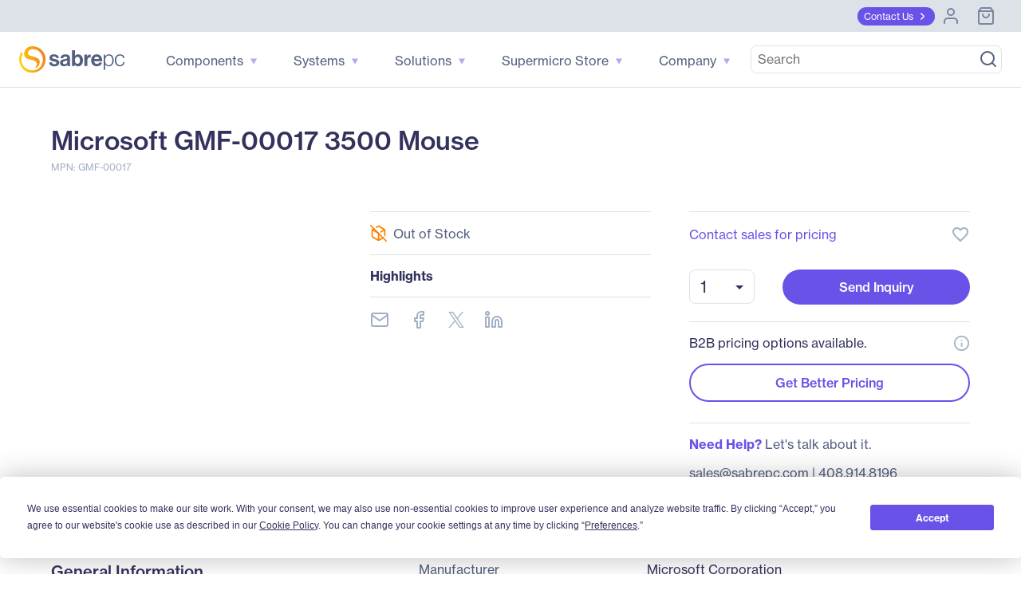

--- FILE ---
content_type: text/html; charset=utf-8
request_url: https://www.google.com/recaptcha/api2/anchor?ar=1&k=6Lfm8pkUAAAAAOooKvWwkExyMHXSoqZd4a89SZeA&co=aHR0cHM6Ly93d3cuc2FicmVwYy5jb206NDQz&hl=en&v=PoyoqOPhxBO7pBk68S4YbpHZ&size=invisible&anchor-ms=20000&execute-ms=30000&cb=enuejhlyim4b
body_size: 48716
content:
<!DOCTYPE HTML><html dir="ltr" lang="en"><head><meta http-equiv="Content-Type" content="text/html; charset=UTF-8">
<meta http-equiv="X-UA-Compatible" content="IE=edge">
<title>reCAPTCHA</title>
<style type="text/css">
/* cyrillic-ext */
@font-face {
  font-family: 'Roboto';
  font-style: normal;
  font-weight: 400;
  font-stretch: 100%;
  src: url(//fonts.gstatic.com/s/roboto/v48/KFO7CnqEu92Fr1ME7kSn66aGLdTylUAMa3GUBHMdazTgWw.woff2) format('woff2');
  unicode-range: U+0460-052F, U+1C80-1C8A, U+20B4, U+2DE0-2DFF, U+A640-A69F, U+FE2E-FE2F;
}
/* cyrillic */
@font-face {
  font-family: 'Roboto';
  font-style: normal;
  font-weight: 400;
  font-stretch: 100%;
  src: url(//fonts.gstatic.com/s/roboto/v48/KFO7CnqEu92Fr1ME7kSn66aGLdTylUAMa3iUBHMdazTgWw.woff2) format('woff2');
  unicode-range: U+0301, U+0400-045F, U+0490-0491, U+04B0-04B1, U+2116;
}
/* greek-ext */
@font-face {
  font-family: 'Roboto';
  font-style: normal;
  font-weight: 400;
  font-stretch: 100%;
  src: url(//fonts.gstatic.com/s/roboto/v48/KFO7CnqEu92Fr1ME7kSn66aGLdTylUAMa3CUBHMdazTgWw.woff2) format('woff2');
  unicode-range: U+1F00-1FFF;
}
/* greek */
@font-face {
  font-family: 'Roboto';
  font-style: normal;
  font-weight: 400;
  font-stretch: 100%;
  src: url(//fonts.gstatic.com/s/roboto/v48/KFO7CnqEu92Fr1ME7kSn66aGLdTylUAMa3-UBHMdazTgWw.woff2) format('woff2');
  unicode-range: U+0370-0377, U+037A-037F, U+0384-038A, U+038C, U+038E-03A1, U+03A3-03FF;
}
/* math */
@font-face {
  font-family: 'Roboto';
  font-style: normal;
  font-weight: 400;
  font-stretch: 100%;
  src: url(//fonts.gstatic.com/s/roboto/v48/KFO7CnqEu92Fr1ME7kSn66aGLdTylUAMawCUBHMdazTgWw.woff2) format('woff2');
  unicode-range: U+0302-0303, U+0305, U+0307-0308, U+0310, U+0312, U+0315, U+031A, U+0326-0327, U+032C, U+032F-0330, U+0332-0333, U+0338, U+033A, U+0346, U+034D, U+0391-03A1, U+03A3-03A9, U+03B1-03C9, U+03D1, U+03D5-03D6, U+03F0-03F1, U+03F4-03F5, U+2016-2017, U+2034-2038, U+203C, U+2040, U+2043, U+2047, U+2050, U+2057, U+205F, U+2070-2071, U+2074-208E, U+2090-209C, U+20D0-20DC, U+20E1, U+20E5-20EF, U+2100-2112, U+2114-2115, U+2117-2121, U+2123-214F, U+2190, U+2192, U+2194-21AE, U+21B0-21E5, U+21F1-21F2, U+21F4-2211, U+2213-2214, U+2216-22FF, U+2308-230B, U+2310, U+2319, U+231C-2321, U+2336-237A, U+237C, U+2395, U+239B-23B7, U+23D0, U+23DC-23E1, U+2474-2475, U+25AF, U+25B3, U+25B7, U+25BD, U+25C1, U+25CA, U+25CC, U+25FB, U+266D-266F, U+27C0-27FF, U+2900-2AFF, U+2B0E-2B11, U+2B30-2B4C, U+2BFE, U+3030, U+FF5B, U+FF5D, U+1D400-1D7FF, U+1EE00-1EEFF;
}
/* symbols */
@font-face {
  font-family: 'Roboto';
  font-style: normal;
  font-weight: 400;
  font-stretch: 100%;
  src: url(//fonts.gstatic.com/s/roboto/v48/KFO7CnqEu92Fr1ME7kSn66aGLdTylUAMaxKUBHMdazTgWw.woff2) format('woff2');
  unicode-range: U+0001-000C, U+000E-001F, U+007F-009F, U+20DD-20E0, U+20E2-20E4, U+2150-218F, U+2190, U+2192, U+2194-2199, U+21AF, U+21E6-21F0, U+21F3, U+2218-2219, U+2299, U+22C4-22C6, U+2300-243F, U+2440-244A, U+2460-24FF, U+25A0-27BF, U+2800-28FF, U+2921-2922, U+2981, U+29BF, U+29EB, U+2B00-2BFF, U+4DC0-4DFF, U+FFF9-FFFB, U+10140-1018E, U+10190-1019C, U+101A0, U+101D0-101FD, U+102E0-102FB, U+10E60-10E7E, U+1D2C0-1D2D3, U+1D2E0-1D37F, U+1F000-1F0FF, U+1F100-1F1AD, U+1F1E6-1F1FF, U+1F30D-1F30F, U+1F315, U+1F31C, U+1F31E, U+1F320-1F32C, U+1F336, U+1F378, U+1F37D, U+1F382, U+1F393-1F39F, U+1F3A7-1F3A8, U+1F3AC-1F3AF, U+1F3C2, U+1F3C4-1F3C6, U+1F3CA-1F3CE, U+1F3D4-1F3E0, U+1F3ED, U+1F3F1-1F3F3, U+1F3F5-1F3F7, U+1F408, U+1F415, U+1F41F, U+1F426, U+1F43F, U+1F441-1F442, U+1F444, U+1F446-1F449, U+1F44C-1F44E, U+1F453, U+1F46A, U+1F47D, U+1F4A3, U+1F4B0, U+1F4B3, U+1F4B9, U+1F4BB, U+1F4BF, U+1F4C8-1F4CB, U+1F4D6, U+1F4DA, U+1F4DF, U+1F4E3-1F4E6, U+1F4EA-1F4ED, U+1F4F7, U+1F4F9-1F4FB, U+1F4FD-1F4FE, U+1F503, U+1F507-1F50B, U+1F50D, U+1F512-1F513, U+1F53E-1F54A, U+1F54F-1F5FA, U+1F610, U+1F650-1F67F, U+1F687, U+1F68D, U+1F691, U+1F694, U+1F698, U+1F6AD, U+1F6B2, U+1F6B9-1F6BA, U+1F6BC, U+1F6C6-1F6CF, U+1F6D3-1F6D7, U+1F6E0-1F6EA, U+1F6F0-1F6F3, U+1F6F7-1F6FC, U+1F700-1F7FF, U+1F800-1F80B, U+1F810-1F847, U+1F850-1F859, U+1F860-1F887, U+1F890-1F8AD, U+1F8B0-1F8BB, U+1F8C0-1F8C1, U+1F900-1F90B, U+1F93B, U+1F946, U+1F984, U+1F996, U+1F9E9, U+1FA00-1FA6F, U+1FA70-1FA7C, U+1FA80-1FA89, U+1FA8F-1FAC6, U+1FACE-1FADC, U+1FADF-1FAE9, U+1FAF0-1FAF8, U+1FB00-1FBFF;
}
/* vietnamese */
@font-face {
  font-family: 'Roboto';
  font-style: normal;
  font-weight: 400;
  font-stretch: 100%;
  src: url(//fonts.gstatic.com/s/roboto/v48/KFO7CnqEu92Fr1ME7kSn66aGLdTylUAMa3OUBHMdazTgWw.woff2) format('woff2');
  unicode-range: U+0102-0103, U+0110-0111, U+0128-0129, U+0168-0169, U+01A0-01A1, U+01AF-01B0, U+0300-0301, U+0303-0304, U+0308-0309, U+0323, U+0329, U+1EA0-1EF9, U+20AB;
}
/* latin-ext */
@font-face {
  font-family: 'Roboto';
  font-style: normal;
  font-weight: 400;
  font-stretch: 100%;
  src: url(//fonts.gstatic.com/s/roboto/v48/KFO7CnqEu92Fr1ME7kSn66aGLdTylUAMa3KUBHMdazTgWw.woff2) format('woff2');
  unicode-range: U+0100-02BA, U+02BD-02C5, U+02C7-02CC, U+02CE-02D7, U+02DD-02FF, U+0304, U+0308, U+0329, U+1D00-1DBF, U+1E00-1E9F, U+1EF2-1EFF, U+2020, U+20A0-20AB, U+20AD-20C0, U+2113, U+2C60-2C7F, U+A720-A7FF;
}
/* latin */
@font-face {
  font-family: 'Roboto';
  font-style: normal;
  font-weight: 400;
  font-stretch: 100%;
  src: url(//fonts.gstatic.com/s/roboto/v48/KFO7CnqEu92Fr1ME7kSn66aGLdTylUAMa3yUBHMdazQ.woff2) format('woff2');
  unicode-range: U+0000-00FF, U+0131, U+0152-0153, U+02BB-02BC, U+02C6, U+02DA, U+02DC, U+0304, U+0308, U+0329, U+2000-206F, U+20AC, U+2122, U+2191, U+2193, U+2212, U+2215, U+FEFF, U+FFFD;
}
/* cyrillic-ext */
@font-face {
  font-family: 'Roboto';
  font-style: normal;
  font-weight: 500;
  font-stretch: 100%;
  src: url(//fonts.gstatic.com/s/roboto/v48/KFO7CnqEu92Fr1ME7kSn66aGLdTylUAMa3GUBHMdazTgWw.woff2) format('woff2');
  unicode-range: U+0460-052F, U+1C80-1C8A, U+20B4, U+2DE0-2DFF, U+A640-A69F, U+FE2E-FE2F;
}
/* cyrillic */
@font-face {
  font-family: 'Roboto';
  font-style: normal;
  font-weight: 500;
  font-stretch: 100%;
  src: url(//fonts.gstatic.com/s/roboto/v48/KFO7CnqEu92Fr1ME7kSn66aGLdTylUAMa3iUBHMdazTgWw.woff2) format('woff2');
  unicode-range: U+0301, U+0400-045F, U+0490-0491, U+04B0-04B1, U+2116;
}
/* greek-ext */
@font-face {
  font-family: 'Roboto';
  font-style: normal;
  font-weight: 500;
  font-stretch: 100%;
  src: url(//fonts.gstatic.com/s/roboto/v48/KFO7CnqEu92Fr1ME7kSn66aGLdTylUAMa3CUBHMdazTgWw.woff2) format('woff2');
  unicode-range: U+1F00-1FFF;
}
/* greek */
@font-face {
  font-family: 'Roboto';
  font-style: normal;
  font-weight: 500;
  font-stretch: 100%;
  src: url(//fonts.gstatic.com/s/roboto/v48/KFO7CnqEu92Fr1ME7kSn66aGLdTylUAMa3-UBHMdazTgWw.woff2) format('woff2');
  unicode-range: U+0370-0377, U+037A-037F, U+0384-038A, U+038C, U+038E-03A1, U+03A3-03FF;
}
/* math */
@font-face {
  font-family: 'Roboto';
  font-style: normal;
  font-weight: 500;
  font-stretch: 100%;
  src: url(//fonts.gstatic.com/s/roboto/v48/KFO7CnqEu92Fr1ME7kSn66aGLdTylUAMawCUBHMdazTgWw.woff2) format('woff2');
  unicode-range: U+0302-0303, U+0305, U+0307-0308, U+0310, U+0312, U+0315, U+031A, U+0326-0327, U+032C, U+032F-0330, U+0332-0333, U+0338, U+033A, U+0346, U+034D, U+0391-03A1, U+03A3-03A9, U+03B1-03C9, U+03D1, U+03D5-03D6, U+03F0-03F1, U+03F4-03F5, U+2016-2017, U+2034-2038, U+203C, U+2040, U+2043, U+2047, U+2050, U+2057, U+205F, U+2070-2071, U+2074-208E, U+2090-209C, U+20D0-20DC, U+20E1, U+20E5-20EF, U+2100-2112, U+2114-2115, U+2117-2121, U+2123-214F, U+2190, U+2192, U+2194-21AE, U+21B0-21E5, U+21F1-21F2, U+21F4-2211, U+2213-2214, U+2216-22FF, U+2308-230B, U+2310, U+2319, U+231C-2321, U+2336-237A, U+237C, U+2395, U+239B-23B7, U+23D0, U+23DC-23E1, U+2474-2475, U+25AF, U+25B3, U+25B7, U+25BD, U+25C1, U+25CA, U+25CC, U+25FB, U+266D-266F, U+27C0-27FF, U+2900-2AFF, U+2B0E-2B11, U+2B30-2B4C, U+2BFE, U+3030, U+FF5B, U+FF5D, U+1D400-1D7FF, U+1EE00-1EEFF;
}
/* symbols */
@font-face {
  font-family: 'Roboto';
  font-style: normal;
  font-weight: 500;
  font-stretch: 100%;
  src: url(//fonts.gstatic.com/s/roboto/v48/KFO7CnqEu92Fr1ME7kSn66aGLdTylUAMaxKUBHMdazTgWw.woff2) format('woff2');
  unicode-range: U+0001-000C, U+000E-001F, U+007F-009F, U+20DD-20E0, U+20E2-20E4, U+2150-218F, U+2190, U+2192, U+2194-2199, U+21AF, U+21E6-21F0, U+21F3, U+2218-2219, U+2299, U+22C4-22C6, U+2300-243F, U+2440-244A, U+2460-24FF, U+25A0-27BF, U+2800-28FF, U+2921-2922, U+2981, U+29BF, U+29EB, U+2B00-2BFF, U+4DC0-4DFF, U+FFF9-FFFB, U+10140-1018E, U+10190-1019C, U+101A0, U+101D0-101FD, U+102E0-102FB, U+10E60-10E7E, U+1D2C0-1D2D3, U+1D2E0-1D37F, U+1F000-1F0FF, U+1F100-1F1AD, U+1F1E6-1F1FF, U+1F30D-1F30F, U+1F315, U+1F31C, U+1F31E, U+1F320-1F32C, U+1F336, U+1F378, U+1F37D, U+1F382, U+1F393-1F39F, U+1F3A7-1F3A8, U+1F3AC-1F3AF, U+1F3C2, U+1F3C4-1F3C6, U+1F3CA-1F3CE, U+1F3D4-1F3E0, U+1F3ED, U+1F3F1-1F3F3, U+1F3F5-1F3F7, U+1F408, U+1F415, U+1F41F, U+1F426, U+1F43F, U+1F441-1F442, U+1F444, U+1F446-1F449, U+1F44C-1F44E, U+1F453, U+1F46A, U+1F47D, U+1F4A3, U+1F4B0, U+1F4B3, U+1F4B9, U+1F4BB, U+1F4BF, U+1F4C8-1F4CB, U+1F4D6, U+1F4DA, U+1F4DF, U+1F4E3-1F4E6, U+1F4EA-1F4ED, U+1F4F7, U+1F4F9-1F4FB, U+1F4FD-1F4FE, U+1F503, U+1F507-1F50B, U+1F50D, U+1F512-1F513, U+1F53E-1F54A, U+1F54F-1F5FA, U+1F610, U+1F650-1F67F, U+1F687, U+1F68D, U+1F691, U+1F694, U+1F698, U+1F6AD, U+1F6B2, U+1F6B9-1F6BA, U+1F6BC, U+1F6C6-1F6CF, U+1F6D3-1F6D7, U+1F6E0-1F6EA, U+1F6F0-1F6F3, U+1F6F7-1F6FC, U+1F700-1F7FF, U+1F800-1F80B, U+1F810-1F847, U+1F850-1F859, U+1F860-1F887, U+1F890-1F8AD, U+1F8B0-1F8BB, U+1F8C0-1F8C1, U+1F900-1F90B, U+1F93B, U+1F946, U+1F984, U+1F996, U+1F9E9, U+1FA00-1FA6F, U+1FA70-1FA7C, U+1FA80-1FA89, U+1FA8F-1FAC6, U+1FACE-1FADC, U+1FADF-1FAE9, U+1FAF0-1FAF8, U+1FB00-1FBFF;
}
/* vietnamese */
@font-face {
  font-family: 'Roboto';
  font-style: normal;
  font-weight: 500;
  font-stretch: 100%;
  src: url(//fonts.gstatic.com/s/roboto/v48/KFO7CnqEu92Fr1ME7kSn66aGLdTylUAMa3OUBHMdazTgWw.woff2) format('woff2');
  unicode-range: U+0102-0103, U+0110-0111, U+0128-0129, U+0168-0169, U+01A0-01A1, U+01AF-01B0, U+0300-0301, U+0303-0304, U+0308-0309, U+0323, U+0329, U+1EA0-1EF9, U+20AB;
}
/* latin-ext */
@font-face {
  font-family: 'Roboto';
  font-style: normal;
  font-weight: 500;
  font-stretch: 100%;
  src: url(//fonts.gstatic.com/s/roboto/v48/KFO7CnqEu92Fr1ME7kSn66aGLdTylUAMa3KUBHMdazTgWw.woff2) format('woff2');
  unicode-range: U+0100-02BA, U+02BD-02C5, U+02C7-02CC, U+02CE-02D7, U+02DD-02FF, U+0304, U+0308, U+0329, U+1D00-1DBF, U+1E00-1E9F, U+1EF2-1EFF, U+2020, U+20A0-20AB, U+20AD-20C0, U+2113, U+2C60-2C7F, U+A720-A7FF;
}
/* latin */
@font-face {
  font-family: 'Roboto';
  font-style: normal;
  font-weight: 500;
  font-stretch: 100%;
  src: url(//fonts.gstatic.com/s/roboto/v48/KFO7CnqEu92Fr1ME7kSn66aGLdTylUAMa3yUBHMdazQ.woff2) format('woff2');
  unicode-range: U+0000-00FF, U+0131, U+0152-0153, U+02BB-02BC, U+02C6, U+02DA, U+02DC, U+0304, U+0308, U+0329, U+2000-206F, U+20AC, U+2122, U+2191, U+2193, U+2212, U+2215, U+FEFF, U+FFFD;
}
/* cyrillic-ext */
@font-face {
  font-family: 'Roboto';
  font-style: normal;
  font-weight: 900;
  font-stretch: 100%;
  src: url(//fonts.gstatic.com/s/roboto/v48/KFO7CnqEu92Fr1ME7kSn66aGLdTylUAMa3GUBHMdazTgWw.woff2) format('woff2');
  unicode-range: U+0460-052F, U+1C80-1C8A, U+20B4, U+2DE0-2DFF, U+A640-A69F, U+FE2E-FE2F;
}
/* cyrillic */
@font-face {
  font-family: 'Roboto';
  font-style: normal;
  font-weight: 900;
  font-stretch: 100%;
  src: url(//fonts.gstatic.com/s/roboto/v48/KFO7CnqEu92Fr1ME7kSn66aGLdTylUAMa3iUBHMdazTgWw.woff2) format('woff2');
  unicode-range: U+0301, U+0400-045F, U+0490-0491, U+04B0-04B1, U+2116;
}
/* greek-ext */
@font-face {
  font-family: 'Roboto';
  font-style: normal;
  font-weight: 900;
  font-stretch: 100%;
  src: url(//fonts.gstatic.com/s/roboto/v48/KFO7CnqEu92Fr1ME7kSn66aGLdTylUAMa3CUBHMdazTgWw.woff2) format('woff2');
  unicode-range: U+1F00-1FFF;
}
/* greek */
@font-face {
  font-family: 'Roboto';
  font-style: normal;
  font-weight: 900;
  font-stretch: 100%;
  src: url(//fonts.gstatic.com/s/roboto/v48/KFO7CnqEu92Fr1ME7kSn66aGLdTylUAMa3-UBHMdazTgWw.woff2) format('woff2');
  unicode-range: U+0370-0377, U+037A-037F, U+0384-038A, U+038C, U+038E-03A1, U+03A3-03FF;
}
/* math */
@font-face {
  font-family: 'Roboto';
  font-style: normal;
  font-weight: 900;
  font-stretch: 100%;
  src: url(//fonts.gstatic.com/s/roboto/v48/KFO7CnqEu92Fr1ME7kSn66aGLdTylUAMawCUBHMdazTgWw.woff2) format('woff2');
  unicode-range: U+0302-0303, U+0305, U+0307-0308, U+0310, U+0312, U+0315, U+031A, U+0326-0327, U+032C, U+032F-0330, U+0332-0333, U+0338, U+033A, U+0346, U+034D, U+0391-03A1, U+03A3-03A9, U+03B1-03C9, U+03D1, U+03D5-03D6, U+03F0-03F1, U+03F4-03F5, U+2016-2017, U+2034-2038, U+203C, U+2040, U+2043, U+2047, U+2050, U+2057, U+205F, U+2070-2071, U+2074-208E, U+2090-209C, U+20D0-20DC, U+20E1, U+20E5-20EF, U+2100-2112, U+2114-2115, U+2117-2121, U+2123-214F, U+2190, U+2192, U+2194-21AE, U+21B0-21E5, U+21F1-21F2, U+21F4-2211, U+2213-2214, U+2216-22FF, U+2308-230B, U+2310, U+2319, U+231C-2321, U+2336-237A, U+237C, U+2395, U+239B-23B7, U+23D0, U+23DC-23E1, U+2474-2475, U+25AF, U+25B3, U+25B7, U+25BD, U+25C1, U+25CA, U+25CC, U+25FB, U+266D-266F, U+27C0-27FF, U+2900-2AFF, U+2B0E-2B11, U+2B30-2B4C, U+2BFE, U+3030, U+FF5B, U+FF5D, U+1D400-1D7FF, U+1EE00-1EEFF;
}
/* symbols */
@font-face {
  font-family: 'Roboto';
  font-style: normal;
  font-weight: 900;
  font-stretch: 100%;
  src: url(//fonts.gstatic.com/s/roboto/v48/KFO7CnqEu92Fr1ME7kSn66aGLdTylUAMaxKUBHMdazTgWw.woff2) format('woff2');
  unicode-range: U+0001-000C, U+000E-001F, U+007F-009F, U+20DD-20E0, U+20E2-20E4, U+2150-218F, U+2190, U+2192, U+2194-2199, U+21AF, U+21E6-21F0, U+21F3, U+2218-2219, U+2299, U+22C4-22C6, U+2300-243F, U+2440-244A, U+2460-24FF, U+25A0-27BF, U+2800-28FF, U+2921-2922, U+2981, U+29BF, U+29EB, U+2B00-2BFF, U+4DC0-4DFF, U+FFF9-FFFB, U+10140-1018E, U+10190-1019C, U+101A0, U+101D0-101FD, U+102E0-102FB, U+10E60-10E7E, U+1D2C0-1D2D3, U+1D2E0-1D37F, U+1F000-1F0FF, U+1F100-1F1AD, U+1F1E6-1F1FF, U+1F30D-1F30F, U+1F315, U+1F31C, U+1F31E, U+1F320-1F32C, U+1F336, U+1F378, U+1F37D, U+1F382, U+1F393-1F39F, U+1F3A7-1F3A8, U+1F3AC-1F3AF, U+1F3C2, U+1F3C4-1F3C6, U+1F3CA-1F3CE, U+1F3D4-1F3E0, U+1F3ED, U+1F3F1-1F3F3, U+1F3F5-1F3F7, U+1F408, U+1F415, U+1F41F, U+1F426, U+1F43F, U+1F441-1F442, U+1F444, U+1F446-1F449, U+1F44C-1F44E, U+1F453, U+1F46A, U+1F47D, U+1F4A3, U+1F4B0, U+1F4B3, U+1F4B9, U+1F4BB, U+1F4BF, U+1F4C8-1F4CB, U+1F4D6, U+1F4DA, U+1F4DF, U+1F4E3-1F4E6, U+1F4EA-1F4ED, U+1F4F7, U+1F4F9-1F4FB, U+1F4FD-1F4FE, U+1F503, U+1F507-1F50B, U+1F50D, U+1F512-1F513, U+1F53E-1F54A, U+1F54F-1F5FA, U+1F610, U+1F650-1F67F, U+1F687, U+1F68D, U+1F691, U+1F694, U+1F698, U+1F6AD, U+1F6B2, U+1F6B9-1F6BA, U+1F6BC, U+1F6C6-1F6CF, U+1F6D3-1F6D7, U+1F6E0-1F6EA, U+1F6F0-1F6F3, U+1F6F7-1F6FC, U+1F700-1F7FF, U+1F800-1F80B, U+1F810-1F847, U+1F850-1F859, U+1F860-1F887, U+1F890-1F8AD, U+1F8B0-1F8BB, U+1F8C0-1F8C1, U+1F900-1F90B, U+1F93B, U+1F946, U+1F984, U+1F996, U+1F9E9, U+1FA00-1FA6F, U+1FA70-1FA7C, U+1FA80-1FA89, U+1FA8F-1FAC6, U+1FACE-1FADC, U+1FADF-1FAE9, U+1FAF0-1FAF8, U+1FB00-1FBFF;
}
/* vietnamese */
@font-face {
  font-family: 'Roboto';
  font-style: normal;
  font-weight: 900;
  font-stretch: 100%;
  src: url(//fonts.gstatic.com/s/roboto/v48/KFO7CnqEu92Fr1ME7kSn66aGLdTylUAMa3OUBHMdazTgWw.woff2) format('woff2');
  unicode-range: U+0102-0103, U+0110-0111, U+0128-0129, U+0168-0169, U+01A0-01A1, U+01AF-01B0, U+0300-0301, U+0303-0304, U+0308-0309, U+0323, U+0329, U+1EA0-1EF9, U+20AB;
}
/* latin-ext */
@font-face {
  font-family: 'Roboto';
  font-style: normal;
  font-weight: 900;
  font-stretch: 100%;
  src: url(//fonts.gstatic.com/s/roboto/v48/KFO7CnqEu92Fr1ME7kSn66aGLdTylUAMa3KUBHMdazTgWw.woff2) format('woff2');
  unicode-range: U+0100-02BA, U+02BD-02C5, U+02C7-02CC, U+02CE-02D7, U+02DD-02FF, U+0304, U+0308, U+0329, U+1D00-1DBF, U+1E00-1E9F, U+1EF2-1EFF, U+2020, U+20A0-20AB, U+20AD-20C0, U+2113, U+2C60-2C7F, U+A720-A7FF;
}
/* latin */
@font-face {
  font-family: 'Roboto';
  font-style: normal;
  font-weight: 900;
  font-stretch: 100%;
  src: url(//fonts.gstatic.com/s/roboto/v48/KFO7CnqEu92Fr1ME7kSn66aGLdTylUAMa3yUBHMdazQ.woff2) format('woff2');
  unicode-range: U+0000-00FF, U+0131, U+0152-0153, U+02BB-02BC, U+02C6, U+02DA, U+02DC, U+0304, U+0308, U+0329, U+2000-206F, U+20AC, U+2122, U+2191, U+2193, U+2212, U+2215, U+FEFF, U+FFFD;
}

</style>
<link rel="stylesheet" type="text/css" href="https://www.gstatic.com/recaptcha/releases/PoyoqOPhxBO7pBk68S4YbpHZ/styles__ltr.css">
<script nonce="t30GQxK8m_XEKlL60ZtTVw" type="text/javascript">window['__recaptcha_api'] = 'https://www.google.com/recaptcha/api2/';</script>
<script type="text/javascript" src="https://www.gstatic.com/recaptcha/releases/PoyoqOPhxBO7pBk68S4YbpHZ/recaptcha__en.js" nonce="t30GQxK8m_XEKlL60ZtTVw">
      
    </script></head>
<body><div id="rc-anchor-alert" class="rc-anchor-alert"></div>
<input type="hidden" id="recaptcha-token" value="[base64]">
<script type="text/javascript" nonce="t30GQxK8m_XEKlL60ZtTVw">
      recaptcha.anchor.Main.init("[\x22ainput\x22,[\x22bgdata\x22,\x22\x22,\[base64]/[base64]/bmV3IFpbdF0obVswXSk6Sz09Mj9uZXcgWlt0XShtWzBdLG1bMV0pOks9PTM/bmV3IFpbdF0obVswXSxtWzFdLG1bMl0pOks9PTQ/[base64]/[base64]/[base64]/[base64]/[base64]/[base64]/[base64]/[base64]/[base64]/[base64]/[base64]/[base64]/[base64]/[base64]\\u003d\\u003d\x22,\[base64]\\u003d\x22,\x22w7nCkVTClEbDlsOSw7cMY8K3VMKEEm3CkQQRw5HCm8OBwoRjw6vDqcKAwoDDvnAQNcOAwp7ChcKow51BS8O4U3jCmMO+IxnDhcKWf8KeWUdwan1Aw542WXpUdMOjfsK/w4LCrsKVw5Y1ZcKLQcKYOSJfDMKMw4zDuVDDq0HCvknCrmpgOMKgZsOew6Fjw40pwrlBICnCusKKaQfDucKqasKuw75lw7htP8K0w4HCvsObwozDigHDtMKcw5LCscKUWH/CuEo3asODwqbDoMKvwpBJGRg3GwzCqSlawrfCk0wYw6nCqsOhw7HClsOYwqPDk3PDrsO2w7XDjnHCu1LCpMKTADVXwr9tRHrCuMOuw6/[base64]/Drmxpw6zCuWbDhnzCncKYw5fChSh4BMORw5AUez7CicKuB1ABw5MeI8ORUTNdTMOkwo1PcMK3w4/[base64]/DuDfDhjPCrsOlwqtfw6Acw5rCrmjCqcK0QsKDw5EYXG1Aw6kFwqBec25LbcKkw75CwqzDnC8nwpDCqmDChVzCm0V7woXCn8K6w6nCpgA8wpRsw5V/[base64]/DucOKFELDkGHDsMOIW2fCrcOsYsKGwqvDiMOBw5/CksK1wpNjw4MTwrlAw4zDmHnCiWDDl2TDrcKZw6bDiTB1wo1pd8KzA8KSBcO6wqPCicK5ecKDwpVrO0NqOcKzOsO2w6wLwp5rY8K1wo0vbCVmw6prVsKSwo0uw5XDkGt/[base64]/DjMKSFAQow4E/[base64]/CiBbCk8O3dMOYanMePRkwIsK3wrjChCwpw5jDnFbCsQHCjChZwoHDg8KkwrJWPH0Iw4/Cl0/DlcKtLkIYw6VoSsKzw4AewoJRw4PDmmTDrldgw7BgwqFMw6TCnMOAwr/DucOdw5kvDsORw7XCvRbCnsOWWGXCpG7Cn8KzAAzCucO5fj3CqMO0wooRJAAbwqPDilUtF8OHRMOewpvCkQXCmcO8e8OqwpPDkitXBE3Ctx/DpsOBwpFgwqPClsOIwofDqzbDtsKhw5nCqzoOwrvCnhfDhsOUXwEuWjrDq8OfJXrCq8Kdwqgow5rCkVgSw7Vyw7rDjQzCvMO9w6TCgcOKEMOTPMOsJMO+EMKaw5oLU8Oxw5/ChU5lSsKbMsKAZcOUBsONDSbCu8KawqQCcBbCjS3Dv8OUwpDCsD0Vw750wqHDtEXCmXBDw6fDucKMw4TCg3Anw4gcJMKEHsKQwqhXccOPNGMjw4vDnj/DmsKewqpgLMK9fy83w5Uuw75SWCXDgCxDw5Qxw4AUw6fCi1XDu0F8w7TClwEgVynCgnVmw7fCjm7DvH7DucKgZmklw6TCqQDCiD/Dq8Kow5HCqsKlw7dhwrNYHQTDgUhPw57CisKHJMKAwovCnsKPwoQiKsOuJcKOwqlsw5QjeDknbgbDuMO+w7vDhQHCt1zDvmLDgEwJemc2Qi3CkcKJSWwow4/CoMKOwoVXDsOBwpd6ZADCiUEBw7fCkMOjw6/[base64]/DqHFew7MyAybDnBkPAcOIwqvDjwwew6jCm8OeQFg0w4bCssOmw6DDg8OFVBRFwpIIwp/CqDIgECTDnBzCmcOBwqnCtUYECMKrPMOmwqnDpl7Csl/Ch8KsAVUGw7txFmzDpsO2V8Oiw5LDlELCosKGw584HH1ow4HDnsOjwpUzwobDpn3DoHTDkkctwrXDqcKYwo/Cl8Kaw4zCqXQpw6EaTsKjAE3ClBPDomUlwo4TJmYXBMKZwr9yKnMzSnjCryPCg8KQN8KEMm/[base64]/bcKvTcOIwqXCpUvCkA0GOMKFwrPDjT8/esK+UsO9dWYYw67Dq8OAUGfDg8KBwoocZS7CgcKUw4BSF8KIWhbDi2Rww5FpwrPDlMKFeMK1wonCjMKdwpPChF1xw4jCncKWFinDicOXw4JBJ8KHEAMeIsKJVcO3w5vDhXAVZcOTbsOswp7Dh1/CjMKIdMOsIhzCjMKSIMKCw64Vdw4jQ8KXF8OYw5DCucKAwqlTd8O2ccOmw5UWw4XDg8KyQ0TClDllw5RJKFpJw4zDrifCl8O3aXtCwqsQSWbDo8Oaw7/CtsOpwoHDhMKQw6rDkHUJwoLDiVvCm8O3w5hFWQvChMKZwpXCtcO0wq8bwpbDqhALW2fDgUvCkmoiYFzDmiFFwq/DuRQuBcOCXGdPRsObwqLDi8ODw67Cn04yT8KfUsKdFcOhw7UiAcKeIMK5woTDs2rCucOTwpZ2wqnCsSM/WXTDjcO/wqF4BEk8w4Biw68oEcKyw7jCpjkLw6A6bRTDtMKEwq9/w5nDu8OEW8KbQgB8Ah15XsOawonCssKYYjQ/w5EPw4rDvsO1w4oMw6nDqgk9w47CuxXCrUzDs8KMwogXwrPCucOwwrUgw6fDnsOfw7zDncOqEMOtE2PCqFEWwoDCgMOAwr5jwr/DpMO2w4Q/WBzDrsOqw58nwrZwwqzCmFJMw4E0w4/DimZdwrheFn3CpsKOw6ESFi8owoPCm8KnSnJab8KCw5UIw6R6XTRcdsO3wqE+PWAxHhQWwrYDeMKGwroPw4J2w5HDo8Kew4AtYcKfQnXCrMOIwqbDqMOQw4N/T8KufMOOw6vChDlEVcKJw6zDmsKHwpsewqbDhiAYVMOxZ0MtH8OGw44/D8OiHMO8DF/Dq29rZMOrEA/Ch8O8Kw/Dt8OCw53CnsOXD8KBwrPDoXzCtsOsw73DggXDhG3CqsO6HcOEw6I/fUhNwoZCUDkww4jDgsK3w4rDosObwobDucKZw7wMJMO7wpjCkcOVw6xiVAvDsCUwIn8Tw7kew7hewofCi17Dm2U7HlPDpMO9WQzDkHfDpcKsThzClMKbw5jCqMKmOVxRInsuI8KVw45THx3ChmdAw4jDnRp7w4ktwrjDk8O6PcKkw4HDjsKDOV/CgcOJB8OJwrtGw7nDl8OaSHzDgV1Bw6TDrRVeUsKNZRplw4jCtsOFw47DuMKxAFLCiBAlDcOJX8KxYMOmw40/HRnDmMKPw5/DucOHw4bCjsOLw7cRTcO4wo3DncOvQQjCtcKoIsO6w4RAwrHCusKiwqtVMcOcB8KFwpYKwrrChMKBf17DmsKbw73Dr1MlwpETZ8KVwrRXcV7DrMK2HmJpw4vCt1hNwqjDlnTCkh3DmC3DrRR0w7zCuMKZwpHCpMKBwq0iHsOGXsO/d8KHC3fCpsKxOQd+w5fChmw9w7kWZQ1fDVwBwqHCqsOIwqjCp8OowpB3woYNe2Bswp5ELU7CpcKfwonCnsKJwqbDhFrDu382woLCtcKPKsKQRD/Dvk/Dn27CpcK3XS0BU23CuVvDtsKgw4BlUSBLw57DmDcGXwTCtFHCg1MrfWHDmcKUXcO6FSNJwoY2H8Oww4ppY3A8GsOiwo/CucOOESxWwrnDscO2Dg07R8O/VcOpeQnDjFp3wq7CisK1wp07fBHDnMKCe8KIDXHDjATDvsKNOyBaOjTChMKywo4xwro0McKgVMOwwoLDgcOFOx4UwqZ3KcKRJsK/wq/[base64]/Qi5qwoxVchN/QsOkWibCusOaTMKibsK7w6PCpk7DjwUuwrZww54GwoDDpGFILsOWw7fCll1KwqNfHsKww6vClMOYw48KIMKWJ112woPDtsKKVsKBWcKsAMKBwqkew4vDk1wGw5BwA0cpw6/DucKqwqPDg04IZMO8w6rDm8KFTMO3DMOQYTITw65rw7vDk8KjwpfClsKrD8OMwrgYwqIkaMOTwqLCp297WcOYHsOIwpNNLXfDpnHDiE/CiWzDtsK6w5Nmw7TCtcKgw6xtCnPCg37Do19Pw6kBNUfCkVDCscKRw5ZiQno/[base64]/CrMK6w6Edw7UeesOxP8Ktw6d0AMKNw6fCssKNw6c8w4dsw5RhwoB1C8OiwrlVHS3Ct1UTwpfDj0bCq8KswpAWEgbCgAZFw7h/[base64]/[base64]/DksOaBwM5w43CsMKdwrFtw4oiwpPChkdxw4ECCS1Hw63DvsOawpTClHzCi0pALcKwKsOmw5PDscOHw45wPWt+OQoXRMKaQcKDF8OPLHTDlsKPN8O8A8ODwqvDpwLDhRkTQh4bw67DkcKUDBbCl8O/NWrCjcOgbxfCh1XDvXnDml3CpcKCw6V9w6/Ck1k6QHnCkcKfZMKxw6ETckXClsOnSB8uw5wsGTRCN0www4zDoMOfwrJ7w4LCucOyHsKBLMKiMTHDs8KMIcOlO8K3w5AuSBbDtsOWNMKMf8K+wqRRby5ewp3Cr092N8ODw7PDmcKGwpVqw7TCkC9mIh1SCsKABMKZw6gzw451RMKQUVRUwqXCqGvDjF/CmsKuw6/DjcKDwpJfw5VuCMOKw5/Cl8KlUT3CtjNowq7DuF9Yw54wTMOWbcK9MR4owrh5IsOVwrDCusKCKsOFPsKDwoVfbWHCusODJMOBeMKAITIOw5JAw5IFRsOhwozCrMOIw7l0CMKQNiwFw7BIw43CgiPCr8KEw7oWw6fCt8KyI8KlX8KlbAFJwr9bNnfDsMKaHnt5w5/CpcKVUMOYDjXCq1DCjTwtT8KEQsOFfMO/L8O7Q8OII8KAw6rCj1fDjnDDn8KARWPCoFTCu8KcV8KdwrHDqMOpw5Rmw4zCg2I1EWzCkcKnw5vDn2vDjcKywpM/[base64]/IcOGwpTCkVTDosKtw4pYUcKjw6gZEsO3L8Klwo0eCMKAw7TDk8OJWjLCrmLDv1sQwqQ2T0lCNh7Cs1fCuMOuVTESw6cqwr9NwqnDncKCw58oPMKmw40qwqEFwpbDojTCvi7Dr8Kvwr/DngzCmMOMwrDDuCbClMOqYcKAHTjCqCXCiXbDisOCE1tYwp7DqcOfw4B5ewptwqbDs0LDvsKJTTTCvMKGw5jCtsKBw6nCk8KrwqomwoTCo1jCuDjCol3DqMKcHTzDt8KIHcOeQMO4FX1Pw5DDgx7DlRFUwp/[base64]/CksOFw4PDkgPCgmxiw4h0WRQFNVx0XcKuwrLCvj/CqSTDksO+w4ExwpxTwokBIcKHYMOsw4NHLSRXTG3Dp3I1WMORwpB3wqvCq8OtD8KWw5jDhcOpwqzDj8KoOMKXw7dYeMOvw57ClMO2wp3DpcO8w745FsKGe8Otw5DDl8Kzw5BHwo7DtMKlXAoONjR5w6p5aWwzw6dEw6xVeSjCmsKPw7IxwpZ5SWPCrMKFYFPDnhAvw6/CocK9KXLDuzRewr/DvcKGw4nDk8KQwr8HwoQJQksLIsO/w7TDvyfCimxLASbDqsOwXcOTwr7DjMOzw4/[base64]/b8KIw6TCnsKmHMOdWsOWMwzCscO6wonDm2LDgF5pF8K7wo/[base64]/[base64]/DisOMwrLDsMKww7nDssKDw6jDhXzCj8O3w6lRO2FTwofDpMOow4LDuFYLKy/DuEheeMOkc8Ovw5fDjcKNwrN+wo13J8OpXRbCkgXDilDCjsKDPMK2w4liM8OUQMOLwpbCisOOEMOnfsKuw6vCgUQpD8K3M2jCtlzDk33DlV4Pw6UgG3LDncObwpfDhcKdDMKOQsKcRcKURsKZMHp/w6YyXWsrwpHDvcOtCyfCsMK8U8OJw5R0wrMSBsOPw63DgMOkB8KWAwjDqsK5OwtDZUXCjGwyw5ZFw6XDksKlPcKaesKOw4tNwpkVAXUTNyDDmsOJwpDDhMKYRXFlC8OkOSMqw6lfGWlZIMOOX8KNE1HCihDClXJ+wq/CiDbDjRrDqDhvw4V4RwgyAsKXacKqFRNXKzlFFMO2wrTDl2nDjMOiw6bDrlrCqMKcwqw0MljCo8K1CsKpQVVyw5dkwqTCmcKGwqzCp8KAw79fcMO/w7h9VcOpJ1BPMXHCtVfCij3Dp8Kpwo/[base64]/Dk8O0aHLCuDp/LCrCn8O0RsOMw4bCscOfwpQRBy/Dm8Ouw5rCi8KERsK8CXTDqWlXw4t0w5DCr8KzwofCpcKEdcKWw6dXwpB3wpHDscOgZFQxXXVbwoBVwogbwpzCisKCw4zDrzbDoWrCscK2Bx3CsMK4RcONc8OAQMK/RC7DvMOfwr8OwprChnRQGT7Cq8KTw7svDMK8bUjCiwfDqn0rw4V7TCVCwrQyQsOHFXjCrCvCpcOhw6tdwqo/w6bCg1/[base64]/DqcOHwobDg04Sw4jCuWcewopewrUUwpnCmMOsaErCsUt6a3EKaht5NMKZwpkDHMOww5ZMw6/DgsKKHcOSwrN3ECEcw6lAPjdSw4YpacOpLgE/wpXCisKuwqkYVcO2f8O+wp3DncKhwq1Hw7HDgMOgMMOhwq3DjWjDghoDC8KdOhPDp1PCrWwYW37ChsKZwogtw6RXCcKHFAvDmMOIwoXChMK/cxnCscKKwoVmwogvJwJNRMO5VzI+wozCu8OgEzQubiN5B8KTF8OwPDLDtwQxf8KvZ8OBR3MBw4jDrsK3VMOcw75hdX3Dq34jUHzDpsOzw4rDrjjCgSnDhE/[base64]/ClwfDmcOgw6hHZA3DisKJwpPCkMOvwp/ClMO9w7h1XsKyMz4kwpfCmcOOAw/CvHVsdsKkCU3DuMOVwqZrFsKpwoF0w4HCnsOZTBYbw6rClMKLH0oYw7rDiiTDim7DicO7L8OteQcCw5zCoQLDryPDtBhzw69PEMOkwqnDljtOwrdowq4UQsOpwrh/[base64]/wrPDlEtAwqN4CsKAw7c2wp9RwrnCujTDrsOffxrCqcOTW3DDgMOsUWJkSsO0eMKowqnChMOWw7HDl2pPL1zDgcKawqF4wrvDtUDCgcKcw4bDlcOXwokdw5bDocKsRw/DiyRREXvDggJZw5hxKVDCuRPCgcKvaR3DgsKawoY7cyVXKcO9B8Kzw5HDvMK/wqPDoUspDGLCqMOjKcKjwo9GIV7CncKAw6TDmzoZYjrDmsOXRsKvwpjCqC9jwpkfwpnCosK2KcKvwp7Dnk3DiSAuw7PCgjB0wpLDh8KTwpTClcOwbsOBwpnCiGTCtUTCnU12w5zClFLCncKIWFocRsOiw7DDoD0zfznCgMODM8KZwq/DnxzDsMOza8O/D3lpasOZV8OlaSk1H8OVLcKSwrrCncKCwpTDgS9Gw6NRw5DDjMOLFsKeVMKDI8OwMsOMQsKYw5XDlVjCilzDinFRKcKQwp/CpMO5wqPDvcKhf8OBwoXDgEMgCAnCljrDtSBIGsK/[base64]/w77CryFCwrnDhCUvwofCs8O0wpnDhx9Ww6TDsC3CicKxcMO5w4TCpBI5wrZ8UFzCtcK4w7sMwpVodGtcw4rCjxh3wrInwoPDoRR0YRJSwqYHwpPCrlUuw5tvwrPDiGrDk8O8BMOWw5zCj8KEesO+w74/dcKuwqULwqEaw73DjMOSBXMsw6nCm8OGwqNLw6LCuBLDrMKZDwLDqxlvwozCt8KTw6haw5pFZMKUYhNwOjJPIcKOLMKIwqx4ZDbCkcOvV33ClMOUwo7DpMKaw7M0TsK/IsObD8OwdXMVw58nNgXCqMK0w6wWw549TTRUw6fDkxbDjsOjw6FOwqszZsOYFcKtwro2w7FHwr/Dtg/CusK6CTtiwrHDkRDCi07CgFzDgHDCrAvCscOFwpRaXsOheFJsdMKlf8KdNDR2OT7CjHDCtcO4w5bDrw5Iwo5rUWZhwpVLw7RWwojCvE7CrwpJw6EIbH/Cu8KowprCmcOWDglDZ8OFQWB7wqQ1ccK3ZMKueMKcwpomwpvDicKlwohGw59UbMKww6TCgifDhjpuw5zCr8OGK8OqwoVQCg7Cl1vCqsOMPsOWecOkOS/Cp1ocFsKjw6fCn8OTwpFBw6nCicK1JMOKHk98GMKCBSl3ZkTCn8KVwp4ow6fDrhrDgcKSWsK1w5EDTMKqw4bCkcKUVSnDj2bCkMK/b8O+w6vChy/[base64]/DusOSw6bDocKNw4FdSWsUwq3CgkvDj8OcXXtkb8OgTRMUw5bDh8Oqw5DDozdYwrwFw513wr3Cu8KLLnUCwoLDpsOJX8O7w61ONS7CocO0LQ8ZwrxWTsOsw6DDvxHCn0PChcOtN3bDg8Kuw4TDgcO6TkzCn8Odw54EbW/ChMK/wrR1wprCkU5LT2XDlzLClcO9TinDmcKpFkZVHMO3FMKJP8OawrYHw7LCujV5O8K7IMOTD8KaPcOjXhTDsEjCrmnDqcKPOcOnMsK3w6FSa8KMdcOxwqUhwplkOFUbPcOgTSrCrcKQw6HDpMK2w4rCqcOqJcKgS8OCVsOtCMOJwqlwwrzDiTHCmlwqeF/Cn8OVehrDvnEPXHjCkXYjwpNPAcOlembCmwZcwoknwpDCsjHDscOBw4Ulw68zw7hef2vDoMKVwqYDdBtGwoLCjmvCrsObDMK2XcOzw4TDlwtXFAtrXifCl0bDsA3DhHDCoXUdYCA/R8ODLz3Cin/[base64]/[base64]/CpcKww4JqEsOLaFnCiMKwXcKdbnkVTMKENRIEDS8NwpfDp8O8CsOSwqh2TyrChGnCsMKXShoewq00LMOyKgbDrcK1CgNFw7jCgsKUfxYoLcKqwpJOaQZ/AsKnXVDCvQjDlTR8e2rDiw8Zw6hQwok4LC0uWmTDjMO9wrNKT8OlOzpWd8KrQ21RwqRRwpnDizZpWm/[base64]/[base64]/DqSjCpcKUwrdsOzJOwqbCqsOFw6Z2w7XCncOOwqshSsKMZSLDiVs7SzXDnV3Dk8OgwoUtwoNXAQtwwp3CtjA9WHF5asOMw5rDpR7DgMKKLMOHDwRZe37DgmjCtsOzw6LCqRHCl8KtOsKgw7oOw4vCqMOUwrZ4KsO6PcOIwrrCvCdOJR/Djg7CmmrDucK/YsO2Iw8Hw4ZRAlPCqcOFF8K2w64nwoUsw60Wwp7DrMKPwozDkFgXEVPDr8OywqrDi8OTwr7Dpgx/[base64]/DlQLCsE0ZAkcWw4AUwozDs8K1w7gvScOhw5HDti3CrTDDrn3CoMKzwo1Gw7TDhsKFQcOHccKxwpI+wqQbFB7Dt8K9wpHCpcKPGGjDrcO+w6vDhzcNwrEQw7Unw5d0LnhEw7/[base64]/DhcKTw50CScKpw6MtwqU5w5fCvWXCg2ovwo/DiMOgw71Bw7A7D8OCQ8O8w4fCsRfDhX7DrHbDjcKUAMOod8KlFMKwLMOsw7BIwpPChcKhw7HDp8O4wo7Ds8KXbgIswqJbcMO1HT/Dq8OvRhPDpT81TsK8SMKHWsKDwp5zw6BUwpkDw6ZdR0Y+Nx3CjFEowpvDncO5dATDhSLDr8KHw49gwqrChUzDl8OrTsKreCIhOMOjc8KtLQ/Dv07DuHZpOMKZwrjCiMOTwo3DhSXCq8Oiw7bDqW7Cjy51w6cBw7ofwoNAw5DDr8K3wpXDtMOIwol+eT0xGCLDpsKxwpoTUsOWViE1wqc9wqLDmcOwwpcUwo0Hwq/CpsO+woHCmMO3w4h4L13DoWDCjjEOw489w4Jqw63DrGYsw64kY8KSDsKDwozDoVNIVcKqOMObwqluw55Mw6kew7nDrUIBwq12HTpHL8OtZMOFwqPDsl8JVMOqJ3VaBmROHEABwr3CvMKpwqgNw7JhWRspa8KTw7VDw5EKwqPCgydSwq/DtGczw73CqipiWBRtbg9STAVRw6MdYcKpBcKJNBPDhHXCh8KNw6w0F27DuFRiwpnCnMKhwqDDrcKCw7/Dv8O/w7Ugw4vDuj3Co8KxF8Oew5pFw6tTw4tbHMO/aUfDuA5aw6zCrMOoZ3bCiTpcwpwhGMOBw6vDoFfCo8OSM1nDisOqAE7DiMOJYQ3CrQXCukIAMsORw7oaw6jCkx3CvcKpw7/DssK4YcKYwrNzwoDDqsOTw4JWw6fCoMKyaMOawpYgcsOKRSpkw5fCmcKlwpgNHCHDq13DrQZIYC1gwpHCmMO/wo3CisOvXcK1w7HDvHYUDsK4wrlEworCrcK0BjXDvcK5wq/CoHZYw4vChxZBwp0GesO6w4g5LMO5YsKsNsOMAsOCw67DmznCjMK0D0QOYW7Cq8OvEcK/[base64]/CoMKPw43CnxvDssOhLEFOEVfCnUllwoJdwqAsw6XClVd1IcKHU8O1C8OzwqkMa8OqwqLCusKPDxbDv8Kfw5scDcK0KUkHwqB1AsOAbjkEEHspw7h7SjhHUMO4SMOxUcO4woPDpcKpw7dnw4YxcsOswqM6ZVcBwp/Cj1wwIMOdJmoNwrrDhcKow6NAw5bCmcKOJsO5w6TDrUjCicO+CsOWw7bDhBzDqw/CnsOcwo4dwpLDun/CgsO6a8OEQE3Di8ObOsKaJ8K5wo5Twqk3w6lbRWTClxHCpjjClcKvFh5JIB/CmlM1wo8AaCbCscKbeV8+DcKqw79Pw6rCuFvDkcK9wrcow4TDtMKjwqp4S8KHw5F4w5DDpMKteQjCm2nDlsOuwpU7di/DmsK+C1XDmsKaa8KPRXpRasKgw5XDq8K6N07DncOSwrwCfGjDhMOALS3CjsKfVCPDvsKEwoZswp/Di0TDiCdDw6wIFsOzwodaw7J7H8KhfFAXclwSa8O1YkgecMOLw6MDVTHDh3LCogsHSGwSw7PCv8KeZsK3w4RNM8KKwqkucTbClXXCv29gwrltw7zCrinCvcKvwqfDuiDCvGzCkw4DZsOHc8KgwoUKXHXCusKAHMKBwoHCsEAow5PDqMKEY29UwqU4U8Kjw5FPwo7DuA/DkUzDrF7DqAU5w5VhIAzCqW3Do8KZw4NTVTHDgMK9WyECwqLChcKXw5bDsFJlNcKFwox7w6AGecOidMOSYcKZwoIUKsOsK8KAacOGwqbCpMKQexUgaBx5IiNUwqZjw7TDuMKWZsO8bSfDnsOTR245RMO1HsOUw6fChMKxRDpAw4/[base64]/b8K+w6LCosORwrpRw73Cj3oBaQ5BQcKwQcO+SgfDj8Ocw6BwLhwcw7rCpcK5e8KyAnDClMOYcmFSwpcBa8OZLcKNwpcOw5sgEsO+w69qwq4OwoXDnMO0DBwrJsO9SRnCribCh8OHw45uwpcXw4MXw7vCr8Onw6XCtyXDnjHDssOMVsK/IAd2eW3DugHDusKmTmAUU20LKXvDthBzQA4/[base64]/WHTCmcOURsKCwqjChMO4woJow4LCksKlXX4KwoHDocOGwp4Xw73CosKtw5gbwqjDqnLDpGIxExlAwowAwr3Cm13CuRbCpnNnS0d6SsOoHsKmwpPCqzHDsFPCtsOmcUYbdcKURRI/w4xLUmRAwos4wovCvcKTw4rDu8OHDxdGw4zCvcO0w65lEsK4ORbCpcO6w5gFwqoAQzjDusOWMSFGCCPDr3/[base64]/DmQkbw7peGcOTwoFBw6nCtFAyw57Dp8KDw7RRP8KSwpzCrFLDvcK6w5lPHBoMwr7CjsK6w6fCuiQKREcQc0vCh8KuwrPCgMOewphyw5Yxw4TChsOlw5hXTmPCnDjDvnYPDHDDlcKGYcKaL0Etw5rDg0gnZDHCuMK5w4AfYMOqcyd/Ik5VwrJ5w5LCnMOIw7PDmg0Jw4vDtMOTw4rCsgIYRS1cw6/DimxBwpEECsKKa8OvUR98w7bDmcKebDJFXCvCncO2RgjClsOkeSBoYiEjw5taGnbDqMKpPcKLwqB6wr3DocK0T3fCi1xSditeAsKkwrzDkF3CqMKRw4IiZlRuwoJyA8KRb8OBw5dlHVssccOawoo6EmhlZQ/[base64]/d3vCr2kNw6UeQQZbCMOYwrnCvcO2w6/CpDDDrn/CgXVcdMOLfsOswr5rJH3Cqmtaw5pWwqDCsSVAwr/[base64]/[base64]/DjAY+wpIZw5bCv27CniZ9LmZaaSZSwq/CicOZBMOvfRgtXsOhw4XCusOVw67CrMO3wp0qBQHDrSMhw7AKX8KFwr3DnkjDjsK1w6FTw4TDkMKaJRfCgcKJwrLDryMnOlPCpsOZw6ZnW2tvUMOyw6nCg8KSL34ywpTCqsOnw7/ClMOxwooqHsOvTcOYw6Y/[base64]/DmMOHPhbDvgTDpVF/[base64]/XArDi8OPG8OEA8KpccKHw77CicO0w5Icw5gNw7LCi0xvKkI4wrbDkcK4wpJow5MqXFYDw73Dk13DnMOCYXjCgMORw7LClAzCrmLDs8OgMsOIQsKlH8KPwrd9w5V2DH7DksO4dMO9SjN+YcOfAMKRw4fDvcO2w6dYOWrCmsOdw6ppTcKyw63DsQ/[base64]/CnMO7KW5sw5BoASPCp8Ojw4N7w7sQY8OVw7ddw4/CgsOkwpoBbQB7VSTDqcKhDk/Cr8Ksw6jCr8K1w7s1GcO7KlpdaQvDrcOSwphLMmHClMK+wpNCSDZmwo0SKUPDtSnCjVI7w5zDnTDCuMOWGcOHw4sjw4VRfQA6HjI9wrXCrTZxw4nCqV3CoCt+dirCnMOtT0fClMOoTcO+wrAfwovCsW5/wrg+w5tew5nCisOIdG3Cq8O5w6vDlhvDg8OUw4nDoMOxX8Kpw5vCsz07FsOKw5FhPkoBwpjDqwbDvg8lWljCljHChVMaEsOUDBMawr0JwrF1wq/[base64]/w7HDpE/CuhNWUVQDHSPDm8KrwqhxwoTDmSrDkMOtwoEWw6/DpcKdJ8K3J8O4LxbCpAQbw6fCj8OTwo/Dh8O2P8KzDDgYwqVfBV7CjcOLwpBsw47DoFDDp0/CrcOVYcKnw7EEw4laembCqF3DqxVIVzbCqmTCvMK+OCzDj3pkw5DCgcOjw5nCjS9Nw7pJNmPCqgdgw5LDo8OnA8OoYw0vIWnCuCnCl8ONwqPDqcOHwpnDpsOdwqMrw7PDuMOQUwF4wrhfwrzDvVDDsMOhw6xGXcK2w7YqNcKcw516w5ZPPm/Dq8KgEMOKbMKAwpvDucOuw6ZVZG95w7fDkWpfVVvChcOoMw5vwpTDmsKOwoczcMOBGkhWG8KkIMOyw7nCjcKwXcKrwoHDtMOscMKOJ8O1ZCxHw6wTQTwBb8OnDXpdVSzCtMKBw7oia0RJO8Kgw6jCqiwNAhxDIcKWw6zCg8KswovDq8KxBMOew43DnsKLelPCqsO/w4jCosKGwo9afcOpwpbCrjfDuTHCtMOgw7jDk1PDjWo+IXsLw7M0KsOsKMKow5BRwqIXwrfDk8OUw44Gw4PDsmYow5obH8KuDBPDrhxHw6p+wqhobzPDpQgewog0csOAwqcsOMO/wqsiw5FUUMKCcyECAMOCOMKcXxxxw71+YifCh8OQDsOuw5zCrwLDt2zCgcOYwovDpndGU8OMw6vCgsOca8Oxwo1zwrfDt8ONG8KjRsOMw6fCi8OyJWwEwqg8BsKgG8Opw6zDtsKWPANdc8KifsO0w7sowrTDscO8PMK5b8K3BS/DssK/wrxyQsK0IhxBEMOEwqN8wqgJUcOFEcOWwotjw7ZFw7/CicOrBgrDosOHw6oJCzbCg8O6LsOZe1fDs0fCqsOaZFI/RsKIAMKYDBgBUMO2J8Ohe8K3eMOaKgQ7GVwjYsO8BQo3RiLDpxNuwppSCF4cHsONYHPCtnhuw6d5w5h/b2lhw7PDg8K2aHRewq9+w61qw6TCtjHDh2/DlsKdJSbCt33DkMOkKcKzw78SbsKnXhbDnsOOwoLCgXvDlybDmTtOwrXDiXjDqcOHacOwUz0/[base64]/CkSDCuMOKTTjCt8K3FcOWZsKXwrBMXcO/asOpUSUwO8OywrNWbm7Du8K4fsOeE8ODf0LDtcO0w77CjsOwPEHDqwVXw5Q0w4XDp8Kqw5BIwp5Dw4HCrcOqwp8lwrkqw7AWwrHCjcOCw43CnhTCicK9fA7CuzvDowLDvBrDjcKcLMK4QsO8w4LCpMODRDPCsMK7w5wraTzCuMO1fcOTGsODTsOaVWTCiSDDpB/CrwcoBjMzcFIiw6oiw7/[base64]/CkDxJTMOcw4fDh8O7wqYlwrXCpHrDrcOASsKXAV9mblvDq8OJw4fDrsOZwo3Dtx/ChDMbwo9FfMKQwrDCuT/ClsKqNcKPWAPCkMOvYHglwpzDosKZHBDCiQljw7DDmU9/D1sgJ0xEwp57WRJ8w63Ckixwcm/[base64]/CjMKRw53CqGTChsOHN2jDmXY6wqgHw6rCm1/[base64]/DncOxFcKOdsKKwr7Dj2vDjsORQMOOwq/DszdRwpNOVMOsw4jDvWp5w4Ewwq7CjRnDiwxXw6jCsEXDpxskNMKmEAPCh1YkM8K9HigwIMKoS8KtDD/Cpz3DpcOlXGpCw790wpU5J8Ohw6LDrsKYW3fCv8Omw7MOw5s3wplkeSfCscOfwo43wrvCrQfCkSHCs8OTBsKldw9JcxAKw5PDkxIJw4PDksKWwqrCtSBXB0XCpcK9K8KEwrtMfUMDQcKYasODCjteClPDpsO5cgFbwo9Fw616G8KRwo/DlcOhDMOuw7IPScOhwoLCiEzDizp9EENOc8Oaw483woVfa302w6TDg2vDicOhB8KbWj3Cm8Krw5IOwpUeeMORKX3Di0bCl8O/wo9RG8KGemEpw67CoMOtwoR+w7HDsMO4VMOtDQxKwoprOkJzwpFvwpzCvAvDjQ/CoMKfwoHDlsKJamLChsOYD0RwwrzDuSEvwppiSCEdwpXDh8KNw4XCjsK/cMKHwqPCn8KjX8OjD8OhJ8OOwqgIVcOhFMK7C8OxO0PCsXPCk07CnMOPMTfCm8K4XX/Ds8O+GMKra8KDFsOUwpnDninDjMK8wpUyPMKQa8OTNwAWXsOMw5jCqcKYw5A8wprDkRfCl8OHMgvDosK5X38ywojCg8Kow6Afw57CvnTCg8KUw4MWwpvDt8KINsKEw5tkXh1XLVPCmMKbCMKMwq/Cp3HDjcKXwpHCgMK4wrHClHUkPw7CjQjCulEZBBNiwqcjSsK/SVlSw4XCrSfDqhHCp8K5AcKswp5iWsODwq/DpHvDuQQew6rCgcKVa28Vwr7Ch2lJXcKLJnfCnMO5HMOowq8UwosWwqoKw4PDtBLCmcKiw4omw5vDksKpw6cPJmrClA3DvsKbw5d2w6TCrmjCm8OBwqvCgiFYAMKqwqFRw4k+wqlCckbDo11PVjzCnMOVwovCpGlKwohcw5YmwoHDrsO3eMK9I3vDmMO/w4vDi8OXC8Oca0fDoShfesKHcW9gw63DsFXDucO7wrh4FD4kw5cRw6TCjcKDwqbDr8O/wqswHsOZw58YwqTDqsOpCsK1wq8HUWXCghfCucO0wqPDoXA7wrNsUcO3wrjDicO3asOCw49swpHCrl0xPiYTJlQuIUXCksOVwq5FbnnCosODOCTCimgSwqHDncKGwqHDi8K2Ghd9KlNzP0wQdVfDvcO5GQoGwrjDoinDt8OoOU9Tw7IrwpZfw5/CicKlw5sdSwJUQ8O3bC0Qw7kGc8OXAijDq8Oiw58aw6XDpcK0ScOnwrHCj2/DsTxxwq3Cp8OLwp7DjA/Di8K5w4bCs8OVMMK6IcKuTsKBwpfCiMKNGMKOw4TCisOewo14YRjDq1vCpE9pw61MDMOJwoBXKMOow7EYb8KFO8Olwr8fw4RXWwjCtsK/[base64]/CoiMkWBQkwoEjw6krw5J6w4Aww4rDrcKxbsK5wobCmSRPw6oSwq/[base64]/DngoGHnchw5IRbzAqYMKEwpcnwqHCtMOyw77Cl8KNRy5owoPCgMKESl8iw5/[base64]/DmBRSwofCgsKYFsKiw58Qwp/DhQ3DlsOIPXpwGMKUwpAFQHA3w6IpF2gAMcOOCcOlw5/DtsO3JEghIRkGIMK4w69rwoJDGBDCvw8Sw4fDm3Iow6cdw6LCtkEfPVnChMODw6RiHsOzwpTDvSbDj8O1wp/Ds8OhbsOUw4TCgGUKwoVqXcK5w6TDqsOBMloAw5XDsCHCnMO/OSvDj8OpwoPDjsOfw63DoQnDhMKWw67CgnNEO04MYxJEJMKKC3AwagJ/BCjCkBbDmwBewpLDmQMUD8O4w7gxwqbCsj3DqR7DusOnwp14M0EMQsOVVjrCisOSDC/DtsO3w7ZAwp0EA8OKw79GRsORQ3IiHMOLwpXDkxxJw7PCiTXDsnDCvVnCksOtwoNUw67CvgnDjhtcw6cAw5rDocOGwo81cHLDtMKddidWYWRrwpJmJFLDv8OJBcKEGUcTwr9uwrMxMMKxdsKIw5/DhcOdwrzCvAYDAMKnN2bDh0ZGEFYMwoA+HF0iDMOPblkWEn1GJT4FRDdsJMO9EFZ+wo/[base64]/DucKrwqwMWMKlw7zDncKKFMOaB8OFERtvL8Omw6bCjCEiw6bDpkQdw5xEw4DDjxZWKcKhO8KXZ8OnOsOXw5cvE8OaCAHDu8OyOMKfw68afUfDk8Ohw5XCvX/CsnAgQihpBVF1worDpkHDthDCqsO9L3HDpQbDuzvCgRLCg8KCwpoNw4Y7X3UfwqXCuls+w6LDicOJwprCgVMJw5rDkVwwQRxzw4ZtA8KGwrjCrC/DvHTDnsOvw4sIwptJQ8K4wr7ClC5swr9BCkcwwqtoNVQybUlawplIasKAC8K+PmlPdMO9cjzCnEPCijHDtsKbwqnDq8KDwoNuwrIcRMOZdsKvOAQpwoRSwo9RDSzDs8O5AgRiwp/DrXjDqQvDkmjCmC3DlMOIw6x/[base64]/[base64]/[base64]/OAxaWCTCix0Mw7YHQcOpw4rDrA4rwocwwqbCiCXCmmvCtlvDo8KHwoRLOsKlGsOiw6NwwpLDqjnDg8K6w6DDmMOEJcKKWsO/[base64]/DtsOuw7PDmcKkTMKVTDLCm8K2w7jCmD7DrRjDgsKtw7jDnB5Lwp4ew51rwofDo8OKUwVeQC/DpcKECinCkMKQw7rDmUQcw7fDll/[base64]/Csk49wod4AMO5KVJ1wroFwpF9w5J5w5jCmMKpw6DDqcKtw75/[base64]/w7tqOAfCsEzCoX3CkHTDiQUSXUPDlMOqw6nDn8KTwoPCt1VsDFDCpFtbc8K+w7/[base64]/[base64]/ClGHDl8OQUsK4McOFXgXCk8K1b8KHI8KFRh/DvRo+cXvCrcOHPcKww6zDm8OlKcOIw41Rw6sdwqHDqBl+YCLDtG/Cqxx9IcO5a8KnX8ONF8KSJMKuwpI2w7bCiCDCusO0HcOQw7jDry7Cl8OCwopTXnImw5YowqXCmBvCjhbDmT8xEcODBsOPw4ddB8KRw61jSBfDpGNywpTDrSjDkWMkSwzCm8KHEcO/HsO+w78ZwpspPsObEG5Qw53Dh8OKwrHDscKOcUB5GcOJUsOPwrvDt8OWeMKPYsKVw58bIMO+McOIWsORZcO9HsOswpzDrD1owrt0bMKDcmoCE8OYw5/Dnx3DqyVFwq3DkkvCvsKnwofDvDfDqcKXwprCtcKOO8OtDRTDvcKVJcK/XAUUeDAtfA3Djj9fw6HDokfCuUTDg8OnTcOBLGgaGT3Ds8Kmw4g/WwvChMOhwp3Ds8Kkw5spPcK1woV7dMKhNcOFZcObw7jDk8KaKWjCvB9dC1o3wqM5OsOVBHtXNcODw4/[base64]/ConxTFHBPc8KbVlXCusO6w79BQ3LCkcKGLcKtEjFDwpoBfHRhIA09wrF3a0ohwosEw5gHScOFwoMyZMOPwrXChXYlSsKlw7/DrMOfU8K2cMOCdnbDl8K/wqkww6ZHwrg7YcKuw5Ykw6vDs8KECMKFIFnCoMKewq/DmMK9R8KaHMOUw7gywoc9YmYyw4DDl8O/w4PCqxXDo8K8w6V0wpfCrWXDnSgsBMOlwoDCizlZDzDClAcdMMKNDMKcV8KiHVzDnylwwrTDvsO3GE/DvGI3ecKyP8K3wo5AVnHCrh5Cwp7CgDVqwpjDjRARXMKxVsK+AXzCtcOtwqnDqT3Ch3QpBcOQw5bDssO9KxjCgMKMLcOxw4k/PXLDhW4Ew6LDhF8zwp1IwoVWwrvCt8KTwqvCkQM6wpLDmwkOPcK3EwwkIcKr\x22],null,[\x22conf\x22,null,\x226Lfm8pkUAAAAAOooKvWwkExyMHXSoqZd4a89SZeA\x22,0,null,null,null,1,[21,125,63,73,95,87,41,43,42,83,102,105,109,121],[1017145,304],0,null,null,null,null,0,null,0,null,700,1,null,0,\[base64]/76lBhnEnQkZnOKMAhnM8xEZ\x22,0,0,null,null,1,null,0,0,null,null,null,0],\x22https://www.sabrepc.com:443\x22,null,[3,1,1],null,null,null,1,3600,[\x22https://www.google.com/intl/en/policies/privacy/\x22,\x22https://www.google.com/intl/en/policies/terms/\x22],\x22Y9JywENSq4uYc0G+JUjo70aPvEEuc6Y4IX35N3hp+yQ\\u003d\x22,1,0,null,1,1768897827789,0,0,[203,65,17],null,[131],\x22RC-hXS8KJo9sb__ZQ\x22,null,null,null,null,null,\x220dAFcWeA782lxHODwqhoAR_CO27C77gMqAREhEVmkzodxwmSkCXadWDdKtLPYiCItNyRM7PBhOoEc4MaIO5F1bR2imhsZ6FxmrWw\x22,1768980627737]");
    </script></body></html>

--- FILE ---
content_type: application/javascript; charset=UTF-8
request_url: https://www.sabrepc.com/scripts.77023b6c8129af71.js
body_size: 62488
content:
!function(Pe,ee){"object"==typeof exports&&typeof module<"u"?module.exports=ee():"function"==typeof define&&define.amd?define(ee):(Pe=typeof globalThis<"u"?globalThis:Pe||self).Swiper=ee()}(this,function(){"use strict";function Pe(e,t){for(var i=0;i<t.length;i++){var s=t[i];s.enumerable=s.enumerable||!1,s.configurable=!0,"value"in s&&(s.writable=!0),Object.defineProperty(e,s.key,s)}}function ee(){return(ee=Object.assign||function(e){for(var t=1;t<arguments.length;t++){var i=arguments[t];for(var s in i)Object.prototype.hasOwnProperty.call(i,s)&&(e[s]=i[s])}return e}).apply(this,arguments)}function Gt(e){return null!==e&&"object"==typeof e&&"constructor"in e&&e.constructor===Object}function Ae(e,t){void 0===e&&(e={}),void 0===t&&(t={}),Object.keys(t).forEach(function(i){void 0===e[i]?e[i]=t[i]:Gt(t[i])&&Gt(e[i])&&Object.keys(t[i]).length>0&&Ae(e[i],t[i])})}var Wt={body:{},addEventListener:function(){},removeEventListener:function(){},activeElement:{blur:function(){},nodeName:""},querySelector:function(){return null},querySelectorAll:function(){return[]},getElementById:function(){return null},createEvent:function(){return{initEvent:function(){}}},createElement:function(){return{children:[],childNodes:[],style:{},setAttribute:function(){},getElementsByTagName:function(){return[]}}},createElementNS:function(){return{}},importNode:function(){return null},location:{hash:"",host:"",hostname:"",href:"",origin:"",pathname:"",protocol:"",search:""}};function Z(){var e=typeof document<"u"?document:{};return Ae(e,Wt),e}var Fe={document:Wt,navigator:{userAgent:""},location:{hash:"",host:"",hostname:"",href:"",origin:"",pathname:"",protocol:"",search:""},history:{replaceState:function(){},pushState:function(){},go:function(){},back:function(){}},CustomEvent:function(){return this},addEventListener:function(){},removeEventListener:function(){},getComputedStyle:function(){return{getPropertyValue:function(){return""}}},Image:function(){},Date:function(){},screen:{},setTimeout:function(){},clearTimeout:function(){},matchMedia:function(){return{}},requestAnimationFrame:function(e){return typeof setTimeout>"u"?(e(),null):setTimeout(e,0)},cancelAnimationFrame:function(e){typeof setTimeout<"u"&&clearTimeout(e)}};function K(){var e=typeof window<"u"?window:{};return Ae(e,Fe),e}function He(e){return(He=Object.setPrototypeOf?Object.getPrototypeOf:function(t){return t.__proto__||Object.getPrototypeOf(t)})(e)}function Tt(e,t){return(Tt=Object.setPrototypeOf||function(i,s){return i.__proto__=s,i})(e,t)}function Je(e,t,i){return(Je=function xt(){if(typeof Reflect>"u"||!Reflect.construct||Reflect.construct.sham)return!1;if("function"==typeof Proxy)return!0;try{return Date.prototype.toString.call(Reflect.construct(Date,[],function(){})),!0}catch{return!1}}()?Reflect.construct:function(s,r,n){var o=[null];o.push.apply(o,r);var d=new(Function.bind.apply(s,o));return n&&Tt(d,n.prototype),d}).apply(null,arguments)}function Rt(e){var t="function"==typeof Map?new Map:void 0;return(Rt=function(i){if(null===i||-1===Function.toString.call(i).indexOf("[native code]"))return i;if("function"!=typeof i)throw new TypeError("Super expression must either be null or a function");if(void 0!==t){if(t.has(i))return t.get(i);t.set(i,r)}function r(){return Je(i,arguments,He(this).constructor)}return r.prototype=Object.create(i.prototype,{constructor:{value:r,enumerable:!1,writable:!0,configurable:!0}}),Tt(r,i)})(e)}var Oe=function(e){var t,i;function s(r){var n,o,d;return o=function(p){if(void 0===p)throw new ReferenceError("this hasn't been initialised - super() hasn't been called");return p}(n=e.call.apply(e,[this].concat(r))||this),d=o.__proto__,Object.defineProperty(o,"__proto__",{get:function(){return d},set:function(p){d.__proto__=p}}),n}return i=e,(t=s).prototype=Object.create(i.prototype),t.prototype.constructor=t,t.__proto__=i,s}(Rt(Array));function ve(e){void 0===e&&(e=[]);var t=[];return e.forEach(function(i){Array.isArray(i)?t.push.apply(t,ve(i)):t.push(i)}),t}function Ee(e,t){return Array.prototype.filter.call(e,t)}function _(e,t){var i=K(),s=Z(),r=[];if(!t&&e instanceof Oe)return e;if(!e)return new Oe(r);if("string"==typeof e){var n=e.trim();if(n.indexOf("<")>=0&&n.indexOf(">")>=0){var o="div";0===n.indexOf("<li")&&(o="ul"),0===n.indexOf("<tr")&&(o="tbody"),0!==n.indexOf("<td")&&0!==n.indexOf("<th")||(o="tr"),0===n.indexOf("<tbody")&&(o="table"),0===n.indexOf("<option")&&(o="select");var d=s.createElement(o);d.innerHTML=n;for(var p=0;p<d.childNodes.length;p+=1)r.push(d.childNodes[p])}else r=function(h,f){if("string"!=typeof h)return[h];for(var m=[],b=f.querySelectorAll(h),w=0;w<b.length;w+=1)m.push(b[w]);return m}(e.trim(),t||s)}else if(e.nodeType||e===i||e===s)r.push(e);else if(Array.isArray(e)){if(e instanceof Oe)return e;r=e}return new Oe(function(h){for(var f=[],m=0;m<h.length;m+=1)-1===f.indexOf(h[m])&&f.push(h[m]);return f}(r))}_.fn=Oe.prototype;var Ct,pt,Ft,ci={addClass:function(){for(var e=arguments.length,t=new Array(e),i=0;i<e;i++)t[i]=arguments[i];var s=ve(t.map(function(r){return r.split(" ")}));return this.forEach(function(r){var n;(n=r.classList).add.apply(n,s)}),this},removeClass:function(){for(var e=arguments.length,t=new Array(e),i=0;i<e;i++)t[i]=arguments[i];var s=ve(t.map(function(r){return r.split(" ")}));return this.forEach(function(r){var n;(n=r.classList).remove.apply(n,s)}),this},hasClass:function(){for(var e=arguments.length,t=new Array(e),i=0;i<e;i++)t[i]=arguments[i];var s=ve(t.map(function(r){return r.split(" ")}));return Ee(this,function(r){return s.filter(function(n){return r.classList.contains(n)}).length>0}).length>0},toggleClass:function(){for(var e=arguments.length,t=new Array(e),i=0;i<e;i++)t[i]=arguments[i];var s=ve(t.map(function(r){return r.split(" ")}));this.forEach(function(r){s.forEach(function(n){r.classList.toggle(n)})})},attr:function(e,t){if(1===arguments.length&&"string"==typeof e)return this[0]?this[0].getAttribute(e):void 0;for(var i=0;i<this.length;i+=1)if(2===arguments.length)this[i].setAttribute(e,t);else for(var s in e)this[i][s]=e[s],this[i].setAttribute(s,e[s]);return this},removeAttr:function(e){for(var t=0;t<this.length;t+=1)this[t].removeAttribute(e);return this},transform:function(e){for(var t=0;t<this.length;t+=1)this[t].style.transform=e;return this},transition:function(e){for(var t=0;t<this.length;t+=1)this[t].style.transitionDuration="string"!=typeof e?e+"ms":e;return this},on:function(){for(var e=arguments.length,t=new Array(e),i=0;i<e;i++)t[i]=arguments[i];var s=t[0],r=t[1],n=t[2],o=t[3];function d(S){var L=S.target;if(L){var A=S.target.dom7EventData||[];if(A.indexOf(S)<0&&A.unshift(S),_(L).is(r))n.apply(L,A);else for(var D=_(L).parents(),T=0;T<D.length;T+=1)_(D[T]).is(r)&&n.apply(D[T],A)}}function p(S){var L=S&&S.target&&S.target.dom7EventData||[];L.indexOf(S)<0&&L.unshift(S),n.apply(this,L)}"function"==typeof t[1]&&(s=t[0],n=t[1],o=t[2],r=void 0),o||(o=!1);for(var h,f=s.split(" "),m=0;m<this.length;m+=1){var b=this[m];if(r)for(h=0;h<f.length;h+=1){var w=f[h];b.dom7LiveListeners||(b.dom7LiveListeners={}),b.dom7LiveListeners[w]||(b.dom7LiveListeners[w]=[]),b.dom7LiveListeners[w].push({listener:n,proxyListener:d}),b.addEventListener(w,d,o)}else for(h=0;h<f.length;h+=1){var x=f[h];b.dom7Listeners||(b.dom7Listeners={}),b.dom7Listeners[x]||(b.dom7Listeners[x]=[]),b.dom7Listeners[x].push({listener:n,proxyListener:p}),b.addEventListener(x,p,o)}}return this},off:function(){for(var e=arguments.length,t=new Array(e),i=0;i<e;i++)t[i]=arguments[i];var s=t[0],r=t[1],n=t[2],o=t[3];"function"==typeof t[1]&&(s=t[0],n=t[1],o=t[2],r=void 0),o||(o=!1);for(var d=s.split(" "),p=0;p<d.length;p+=1)for(var h=d[p],f=0;f<this.length;f+=1){var m=this[f],b=void 0;if(!r&&m.dom7Listeners?b=m.dom7Listeners[h]:r&&m.dom7LiveListeners&&(b=m.dom7LiveListeners[h]),b&&b.length)for(var w=b.length-1;w>=0;w-=1){var x=b[w];n&&x.listener===n||n&&x.listener&&x.listener.dom7proxy&&x.listener.dom7proxy===n?(m.removeEventListener(h,x.proxyListener,o),b.splice(w,1)):n||(m.removeEventListener(h,x.proxyListener,o),b.splice(w,1))}}return this},trigger:function(){for(var e=K(),t=arguments.length,i=new Array(t),s=0;s<t;s++)i[s]=arguments[s];for(var r=i[0].split(" "),n=i[1],o=0;o<r.length;o+=1)for(var d=r[o],p=0;p<this.length;p+=1){var h=this[p];if(e.CustomEvent){var f=new e.CustomEvent(d,{detail:n,bubbles:!0,cancelable:!0});h.dom7EventData=i.filter(function(m,b){return b>0}),h.dispatchEvent(f),h.dom7EventData=[],delete h.dom7EventData}}return this},transitionEnd:function(e){var t=this;return e&&t.on("transitionend",function i(s){s.target===this&&(e.call(this,s),t.off("transitionend",i))}),this},outerWidth:function(e){if(this.length>0){if(e){var t=this.styles();return this[0].offsetWidth+parseFloat(t.getPropertyValue("margin-right"))+parseFloat(t.getPropertyValue("margin-left"))}return this[0].offsetWidth}return null},outerHeight:function(e){if(this.length>0){if(e){var t=this.styles();return this[0].offsetHeight+parseFloat(t.getPropertyValue("margin-top"))+parseFloat(t.getPropertyValue("margin-bottom"))}return this[0].offsetHeight}return null},styles:function(){var e=K();return this[0]?e.getComputedStyle(this[0],null):{}},offset:function(){if(this.length>0){var e=K(),t=Z(),i=this[0],s=i.getBoundingClientRect(),r=t.body;return{top:s.top+(i===e?e.scrollY:i.scrollTop)-(i.clientTop||r.clientTop||0),left:s.left+(i===e?e.scrollX:i.scrollLeft)-(i.clientLeft||r.clientLeft||0)}}return null},css:function(e,t){var i,s=K();if(1===arguments.length){if("string"!=typeof e){for(i=0;i<this.length;i+=1)for(var r in e)this[i].style[r]=e[r];return this}if(this[0])return s.getComputedStyle(this[0],null).getPropertyValue(e)}if(2===arguments.length&&"string"==typeof e){for(i=0;i<this.length;i+=1)this[i].style[e]=t;return this}return this},each:function(e){return e?(this.forEach(function(t,i){e.apply(t,[t,i])}),this):this},html:function(e){if(void 0===e)return this[0]?this[0].innerHTML:null;for(var t=0;t<this.length;t+=1)this[t].innerHTML=e;return this},text:function(e){if(void 0===e)return this[0]?this[0].textContent.trim():null;for(var t=0;t<this.length;t+=1)this[t].textContent=e;return this},is:function(e){var t,i,s=K(),r=Z(),n=this[0];if(!n||void 0===e)return!1;if("string"==typeof e){if(n.matches)return n.matches(e);if(n.webkitMatchesSelector)return n.webkitMatchesSelector(e);if(n.msMatchesSelector)return n.msMatchesSelector(e);for(t=_(e),i=0;i<t.length;i+=1)if(t[i]===n)return!0;return!1}if(e===r)return n===r;if(e===s)return n===s;if(e.nodeType||e instanceof Oe){for(t=e.nodeType?[e]:e,i=0;i<t.length;i+=1)if(t[i]===n)return!0;return!1}return!1},index:function(){var e,t=this[0];if(t){for(e=0;null!==(t=t.previousSibling);)1===t.nodeType&&(e+=1);return e}},eq:function(e){if(void 0===e)return this;var t=this.length;if(e>t-1)return _([]);if(e<0){var i=t+e;return _(i<0?[]:[this[i]])}return _([this[e]])},append:function(){for(var e,t=Z(),i=0;i<arguments.length;i+=1){e=i<0||arguments.length<=i?void 0:arguments[i];for(var s=0;s<this.length;s+=1)if("string"==typeof e){var r=t.createElement("div");for(r.innerHTML=e;r.firstChild;)this[s].appendChild(r.firstChild)}else if(e instanceof Oe)for(var n=0;n<e.length;n+=1)this[s].appendChild(e[n]);else this[s].appendChild(e)}return this},prepend:function(e){var t,i,s=Z();for(t=0;t<this.length;t+=1)if("string"==typeof e){var r=s.createElement("div");for(r.innerHTML=e,i=r.childNodes.length-1;i>=0;i-=1)this[t].insertBefore(r.childNodes[i],this[t].childNodes[0])}else if(e instanceof Oe)for(i=0;i<e.length;i+=1)this[t].insertBefore(e[i],this[t].childNodes[0]);else this[t].insertBefore(e,this[t].childNodes[0]);return this},next:function(e){return this.length>0?e?this[0].nextElementSibling&&_(this[0].nextElementSibling).is(e)?_([this[0].nextElementSibling]):_([]):_(this[0].nextElementSibling?[this[0].nextElementSibling]:[]):_([])},nextAll:function(e){var t=[],i=this[0];if(!i)return _([]);for(;i.nextElementSibling;){var s=i.nextElementSibling;e?_(s).is(e)&&t.push(s):t.push(s),i=s}return _(t)},prev:function(e){if(this.length>0){var t=this[0];return e?t.previousElementSibling&&_(t.previousElementSibling).is(e)?_([t.previousElementSibling]):_([]):_(t.previousElementSibling?[t.previousElementSibling]:[])}return _([])},prevAll:function(e){var t=[],i=this[0];if(!i)return _([]);for(;i.previousElementSibling;){var s=i.previousElementSibling;e?_(s).is(e)&&t.push(s):t.push(s),i=s}return _(t)},parent:function(e){for(var t=[],i=0;i<this.length;i+=1)null!==this[i].parentNode&&(e?_(this[i].parentNode).is(e)&&t.push(this[i].parentNode):t.push(this[i].parentNode));return _(t)},parents:function(e){for(var t=[],i=0;i<this.length;i+=1)for(var s=this[i].parentNode;s;)e?_(s).is(e)&&t.push(s):t.push(s),s=s.parentNode;return _(t)},closest:function(e){var t=this;return void 0===e?_([]):(t.is(e)||(t=t.parents(e).eq(0)),t)},find:function(e){for(var t=[],i=0;i<this.length;i+=1)for(var s=this[i].querySelectorAll(e),r=0;r<s.length;r+=1)t.push(s[r]);return _(t)},children:function(e){for(var t=[],i=0;i<this.length;i+=1)for(var s=this[i].children,r=0;r<s.length;r+=1)e&&!_(s[r]).is(e)||t.push(s[r]);return _(t)},filter:function(e){return _(Ee(this,e))},remove:function(){for(var e=0;e<this.length;e+=1)this[e].parentNode&&this[e].parentNode.removeChild(this[e]);return this}};function Ve(e,t){return void 0===t&&(t=0),setTimeout(e,t)}function ge(){return Date.now()}function St(e,t){void 0===t&&(t="x");var i,s,r,d,p,h,n=K(),o=(d=e,(h=K()).getComputedStyle&&(p=h.getComputedStyle(d,null)),!p&&d.currentStyle&&(p=d.currentStyle),p||(p=d.style),p);return n.WebKitCSSMatrix?((s=o.transform||o.webkitTransform).split(",").length>6&&(s=s.split(", ").map(function(d){return d.replace(",",".")}).join(", ")),r=new n.WebKitCSSMatrix("none"===s?"":s)):i=(r=o.MozTransform||o.OTransform||o.MsTransform||o.msTransform||o.transform||o.getPropertyValue("transform").replace("translate(","matrix(1, 0, 0, 1,")).toString().split(","),"x"===t&&(s=n.WebKitCSSMatrix?r.m41:16===i.length?parseFloat(i[12]):parseFloat(i[4])),"y"===t&&(s=n.WebKitCSSMatrix?r.m42:16===i.length?parseFloat(i[13]):parseFloat(i[5])),s||0}function Ke(e){return"object"==typeof e&&null!==e&&e.constructor&&"Object"===Object.prototype.toString.call(e).slice(8,-1)}function Mi(e){return typeof window<"u"&&void 0!==window.HTMLElement?e instanceof HTMLElement:e&&(1===e.nodeType||11===e.nodeType)}function V(){for(var e=Object(arguments.length<=0?void 0:arguments[0]),t=["__proto__","constructor","prototype"],i=1;i<arguments.length;i+=1){var s=i<0||arguments.length<=i?void 0:arguments[i];if(null!=s&&!Mi(s))for(var r=Object.keys(Object(s)).filter(function(h){return t.indexOf(h)<0}),n=0,o=r.length;n<o;n+=1){var d=r[n],p=Object.getOwnPropertyDescriptor(s,d);void 0!==p&&p.enumerable&&(Ke(e[d])&&Ke(s[d])?s[d].__swiper__?e[d]=s[d]:V(e[d],s[d]):!Ke(e[d])&&Ke(s[d])?(e[d]={},s[d].__swiper__?e[d]=s[d]:V(e[d],s[d])):e[d]=s[d])}}return e}function ue(e,t){Object.keys(t).forEach(function(i){Ke(t[i])&&Object.keys(t[i]).forEach(function(s){"function"==typeof t[i][s]&&(t[i][s]=t[i][s].bind(e))}),e[i]=t[i]})}function ze(e){return void 0===e&&(e=""),"."+e.trim().replace(/([\.:!\/])/g,"\\$1").replace(/ /g,".")}function Mt(e,t,i,s){var r=Z();return i&&Object.keys(s).forEach(function(n){if(!t[n]&&!0===t.auto){var o=r.createElement("div");o.className=s[n],e.append(o),t[n]=o}}),t}function Vt(){return Ct||(e=K(),t=Z(),Ct={touch:!!("ontouchstart"in e||e.DocumentTouch&&t instanceof e.DocumentTouch),pointerEvents:!!e.PointerEvent&&"maxTouchPoints"in e.navigator&&e.navigator.maxTouchPoints>=0,observer:"MutationObserver"in e||"WebkitMutationObserver"in e,passiveListener:function(){var i=!1;try{var s=Object.defineProperty({},"passive",{get:function(){i=!0}});e.addEventListener("testPassiveListener",null,s)}catch{}return i}(),gestures:"ongesturestart"in e}),Ct;var e,t}Object.keys(ci).forEach(function(e){Object.defineProperty(_.fn,e,{value:ci[e],writable:!0})});var ui={name:"resize",create:function(){var e=this;V(e,{resize:{observer:null,createObserver:function(){e&&!e.destroyed&&e.initialized&&(e.resize.observer=new ResizeObserver(function(t){var i=e.width,s=e.height,r=i,n=s;t.forEach(function(o){var d=o.contentBoxSize,p=o.contentRect,h=o.target;h&&h!==e.el||(r=p?p.width:(d[0]||d).inlineSize,n=p?p.height:(d[0]||d).blockSize)}),r===i&&n===s||e.resize.resizeHandler()}),e.resize.observer.observe(e.el))},removeObserver:function(){e.resize.observer&&e.resize.observer.unobserve&&e.el&&(e.resize.observer.unobserve(e.el),e.resize.observer=null)},resizeHandler:function(){e&&!e.destroyed&&e.initialized&&(e.emit("beforeResize"),e.emit("resize"))},orientationChangeHandler:function(){e&&!e.destroyed&&e.initialized&&e.emit("orientationchange")}}})},on:{init:function(e){var t=K();e.params.resizeObserver&&void 0!==K().ResizeObserver?e.resize.createObserver():(t.addEventListener("resize",e.resize.resizeHandler),t.addEventListener("orientationchange",e.resize.orientationChangeHandler))},destroy:function(e){var t=K();e.resize.removeObserver(),t.removeEventListener("resize",e.resize.resizeHandler),t.removeEventListener("orientationchange",e.resize.orientationChangeHandler)}}},C={attach:function(e,t){void 0===t&&(t={});var i=K(),s=this,r=new(i.MutationObserver||i.WebkitMutationObserver)(function(n){if(1!==n.length){var o=function(){s.emit("observerUpdate",n[0])};i.requestAnimationFrame?i.requestAnimationFrame(o):i.setTimeout(o,0)}else s.emit("observerUpdate",n[0])});r.observe(e,{attributes:void 0===t.attributes||t.attributes,childList:void 0===t.childList||t.childList,characterData:void 0===t.characterData||t.characterData}),s.observer.observers.push(r)},init:function(){var e=this;if(e.support.observer&&e.params.observer){if(e.params.observeParents)for(var t=e.$el.parents(),i=0;i<t.length;i+=1)e.observer.attach(t[i]);e.observer.attach(e.$el[0],{childList:e.params.observeSlideChildren}),e.observer.attach(e.$wrapperEl[0],{attributes:!1})}},destroy:function(){this.observer.observers.forEach(function(e){e.disconnect()}),this.observer.observers=[]}},Yt={name:"observer",params:{observer:!1,observeParents:!1,observeSlideChildren:!1},create:function(){ue(this,{observer:ee({},C,{observers:[]})})},on:{init:function(e){e.observer.init()},destroy:function(e){e.observer.destroy()}}};function Xe(e){var t=this,i=Z(),s=K(),r=t.touchEventsData,n=t.params,o=t.touches;if(t.enabled&&(!t.animating||!n.preventInteractionOnTransition)){var d=e;d.originalEvent&&(d=d.originalEvent);var p=_(d.target);if(("wrapper"!==n.touchEventsTarget||p.closest(t.wrapperEl).length)&&(r.isTouchEvent="touchstart"===d.type,(r.isTouchEvent||!("which"in d)||3!==d.which)&&!(!r.isTouchEvent&&"button"in d&&d.button>0||r.isTouched&&r.isMoved))){n.noSwipingClass&&""!==n.noSwipingClass&&d.target&&d.target.shadowRoot&&e.path&&e.path[0]&&(p=_(e.path[0]));var h=n.noSwipingSelector?n.noSwipingSelector:"."+n.noSwipingClass;if(n.noSwiping&&(d.target&&d.target.shadowRoot?function(A,D){return void 0===D&&(D=this),function T(M){return M&&M!==Z()&&M!==K()?(M.assignedSlot&&(M=M.assignedSlot),M.closest(A)||T(M.getRootNode().host)):null}(D)}(h,d.target):p.closest(h)[0]))t.allowClick=!0;else if(!n.swipeHandler||p.closest(n.swipeHandler)[0]){o.currentX="touchstart"===d.type?d.targetTouches[0].pageX:d.pageX,o.currentY="touchstart"===d.type?d.targetTouches[0].pageY:d.pageY;var m=o.currentX,b=o.currentY,w=n.edgeSwipeDetection||n.iOSEdgeSwipeDetection,x=n.edgeSwipeThreshold||n.iOSEdgeSwipeThreshold;if(w&&(m<=x||m>=s.innerWidth-x)){if("prevent"!==w)return;e.preventDefault()}if(V(r,{isTouched:!0,isMoved:!1,allowTouchCallbacks:!0,isScrolling:void 0,startMoving:void 0}),o.startX=m,o.startY=b,r.touchStartTime=ge(),t.allowClick=!0,t.updateSize(),t.swipeDirection=void 0,n.threshold>0&&(r.allowThresholdMove=!1),"touchstart"!==d.type){var S=!0;p.is(r.focusableElements)&&(S=!1),i.activeElement&&_(i.activeElement).is(r.focusableElements)&&i.activeElement!==p[0]&&i.activeElement.blur(),!n.touchStartForcePreventDefault&&!(S&&t.allowTouchMove&&n.touchStartPreventDefault)||p[0].isContentEditable||d.preventDefault()}t.emit("touchStart",d)}}}}function qt(e){var t=Z(),i=this,s=i.touchEventsData,r=i.params,n=i.touches,o=i.rtlTranslate;if(i.enabled){var d=e;if(d.originalEvent&&(d=d.originalEvent),s.isTouched){if(!s.isTouchEvent||"touchmove"===d.type){var p="touchmove"===d.type&&d.targetTouches&&(d.targetTouches[0]||d.changedTouches[0]),h="touchmove"===d.type?p.pageX:d.pageX,f="touchmove"===d.type?p.pageY:d.pageY;if(d.preventedByNestedSwiper)return n.startX=h,void(n.startY=f);if(!i.allowTouchMove)return i.allowClick=!1,void(s.isTouched&&(V(n,{startX:h,startY:f,currentX:h,currentY:f}),s.touchStartTime=ge()));if(s.isTouchEvent&&r.touchReleaseOnEdges&&!r.loop)if(i.isVertical()){if(f<n.startY&&i.translate<=i.maxTranslate()||f>n.startY&&i.translate>=i.minTranslate())return s.isTouched=!1,void(s.isMoved=!1)}else if(h<n.startX&&i.translate<=i.maxTranslate()||h>n.startX&&i.translate>=i.minTranslate())return;if(s.isTouchEvent&&t.activeElement&&d.target===t.activeElement&&_(d.target).is(s.focusableElements))return s.isMoved=!0,void(i.allowClick=!1);if(s.allowTouchCallbacks&&i.emit("touchMove",d),!(d.targetTouches&&d.targetTouches.length>1)){n.currentX=h,n.currentY=f;var w,m=n.currentX-n.startX,b=n.currentY-n.startY;if(!(i.params.threshold&&Math.sqrt(Math.pow(m,2)+Math.pow(b,2))<i.params.threshold))if(void 0===s.isScrolling&&(i.isHorizontal()&&n.currentY===n.startY||i.isVertical()&&n.currentX===n.startX?s.isScrolling=!1:m*m+b*b>=25&&(w=180*Math.atan2(Math.abs(b),Math.abs(m))/Math.PI,s.isScrolling=i.isHorizontal()?w>r.touchAngle:90-w>r.touchAngle)),s.isScrolling&&i.emit("touchMoveOpposite",d),void 0===s.startMoving&&(n.currentX===n.startX&&n.currentY===n.startY||(s.startMoving=!0)),s.isScrolling)s.isTouched=!1;else if(s.startMoving){i.allowClick=!1,!r.cssMode&&d.cancelable&&d.preventDefault(),r.touchMoveStopPropagation&&!r.nested&&d.stopPropagation(),s.isMoved||(r.loop&&i.loopFix(),s.startTranslate=i.getTranslate(),i.setTransition(0),i.animating&&i.$wrapperEl.trigger("webkitTransitionEnd transitionend"),s.allowMomentumBounce=!1,!r.grabCursor||!0!==i.allowSlideNext&&!0!==i.allowSlidePrev||i.setGrabCursor(!0),i.emit("sliderFirstMove",d)),i.emit("sliderMove",d),s.isMoved=!0;var x=i.isHorizontal()?m:b;n.diff=x,x*=r.touchRatio,o&&(x=-x),i.swipeDirection=x>0?"prev":"next",s.currentTranslate=x+s.startTranslate;var S=!0,L=r.resistanceRatio;if(r.touchReleaseOnEdges&&(L=0),x>0&&s.currentTranslate>i.minTranslate()?(S=!1,r.resistance&&(s.currentTranslate=i.minTranslate()-1+Math.pow(-i.minTranslate()+s.startTranslate+x,L))):x<0&&s.currentTranslate<i.maxTranslate()&&(S=!1,r.resistance&&(s.currentTranslate=i.maxTranslate()+1-Math.pow(i.maxTranslate()-s.startTranslate-x,L))),S&&(d.preventedByNestedSwiper=!0),!i.allowSlideNext&&"next"===i.swipeDirection&&s.currentTranslate<s.startTranslate&&(s.currentTranslate=s.startTranslate),!i.allowSlidePrev&&"prev"===i.swipeDirection&&s.currentTranslate>s.startTranslate&&(s.currentTranslate=s.startTranslate),i.allowSlidePrev||i.allowSlideNext||(s.currentTranslate=s.startTranslate),r.threshold>0){if(!(Math.abs(x)>r.threshold||s.allowThresholdMove))return void(s.currentTranslate=s.startTranslate);if(!s.allowThresholdMove)return s.allowThresholdMove=!0,n.startX=n.currentX,n.startY=n.currentY,s.currentTranslate=s.startTranslate,void(n.diff=i.isHorizontal()?n.currentX-n.startX:n.currentY-n.startY)}r.followFinger&&!r.cssMode&&((r.freeMode||r.watchSlidesProgress||r.watchSlidesVisibility)&&(i.updateActiveIndex(),i.updateSlidesClasses()),r.freeMode&&(0===s.velocities.length&&s.velocities.push({position:n[i.isHorizontal()?"startX":"startY"],time:s.touchStartTime}),s.velocities.push({position:n[i.isHorizontal()?"currentX":"currentY"],time:ge()})),i.updateProgress(s.currentTranslate),i.setTranslate(s.currentTranslate))}}}}else s.startMoving&&s.isScrolling&&i.emit("touchMoveOpposite",d)}}function pi(e){var t=this,i=t.touchEventsData,s=t.params,r=t.touches,n=t.rtlTranslate,o=t.$wrapperEl,d=t.slidesGrid,p=t.snapGrid;if(t.enabled){var h=e;if(h.originalEvent&&(h=h.originalEvent),i.allowTouchCallbacks&&t.emit("touchEnd",h),i.allowTouchCallbacks=!1,!i.isTouched)return i.isMoved&&s.grabCursor&&t.setGrabCursor(!1),i.isMoved=!1,void(i.startMoving=!1);s.grabCursor&&i.isMoved&&i.isTouched&&(!0===t.allowSlideNext||!0===t.allowSlidePrev)&&t.setGrabCursor(!1);var f,m=ge(),b=m-i.touchStartTime;if(t.allowClick&&(t.updateClickedSlide(h),t.emit("tap click",h),b<300&&m-i.lastClickTime<300&&t.emit("doubleTap doubleClick",h)),i.lastClickTime=ge(),Ve(function(){t.destroyed||(t.allowClick=!0)}),!i.isTouched||!i.isMoved||!t.swipeDirection||0===r.diff||i.currentTranslate===i.startTranslate)return i.isTouched=!1,i.isMoved=!1,void(i.startMoving=!1);if(i.isTouched=!1,i.isMoved=!1,i.startMoving=!1,f=s.followFinger?n?t.translate:-t.translate:-i.currentTranslate,!s.cssMode)if(s.freeMode){if(f<-t.minTranslate())return void t.slideTo(t.activeIndex);if(f>-t.maxTranslate())return void t.slideTo(t.slides.length<p.length?p.length-1:t.slides.length-1);if(s.freeModeMomentum){if(i.velocities.length>1){var w=i.velocities.pop(),x=i.velocities.pop(),L=w.time-x.time;t.velocity=(w.position-x.position)/L,t.velocity/=2,Math.abs(t.velocity)<s.freeModeMinimumVelocity&&(t.velocity=0),(L>150||ge()-w.time>300)&&(t.velocity=0)}else t.velocity=0;t.velocity*=s.freeModeMomentumVelocityRatio,i.velocities.length=0;var A=1e3*s.freeModeMomentumRatio,T=t.translate+t.velocity*A;n&&(T=-T);var M,z,R=!1,F=20*Math.abs(t.velocity)*s.freeModeMomentumBounceRatio;if(T<t.maxTranslate())s.freeModeMomentumBounce?(T+t.maxTranslate()<-F&&(T=t.maxTranslate()-F),M=t.maxTranslate(),R=!0,i.allowMomentumBounce=!0):T=t.maxTranslate(),s.loop&&s.centeredSlides&&(z=!0);else if(T>t.minTranslate())s.freeModeMomentumBounce?(T-t.minTranslate()>F&&(T=t.minTranslate()+F),M=t.minTranslate(),R=!0,i.allowMomentumBounce=!0):T=t.minTranslate(),s.loop&&s.centeredSlides&&(z=!0);else if(s.freeModeSticky){for(var $,j=0;j<p.length;j+=1)if(p[j]>-T){$=j;break}T=-(T=Math.abs(p[$]-T)<Math.abs(p[$-1]-T)||"next"===t.swipeDirection?p[$]:p[$-1])}if(z&&t.once("transitionEnd",function(){t.loopFix()}),0!==t.velocity){if(A=Math.abs(n?(-T-t.translate)/t.velocity:(T-t.translate)/t.velocity),s.freeModeSticky){var q=Math.abs((n?-T:T)-t.translate),pe=t.slidesSizesGrid[t.activeIndex];A=q<pe?s.speed:q<2*pe?1.5*s.speed:2.5*s.speed}}else if(s.freeModeSticky)return void t.slideToClosest();s.freeModeMomentumBounce&&R?(t.updateProgress(M),t.setTransition(A),t.setTranslate(T),t.transitionStart(!0,t.swipeDirection),t.animating=!0,o.transitionEnd(function(){t&&!t.destroyed&&i.allowMomentumBounce&&(t.emit("momentumBounce"),t.setTransition(s.speed),setTimeout(function(){t.setTranslate(M),o.transitionEnd(function(){t&&!t.destroyed&&t.transitionEnd()})},0))})):t.velocity?(t.updateProgress(T),t.setTransition(A),t.setTranslate(T),t.transitionStart(!0,t.swipeDirection),t.animating||(t.animating=!0,o.transitionEnd(function(){t&&!t.destroyed&&t.transitionEnd()}))):(t.emit("_freeModeNoMomentumRelease"),t.updateProgress(T)),t.updateActiveIndex(),t.updateSlidesClasses()}else{if(s.freeModeSticky)return void t.slideToClosest();s.freeMode&&t.emit("_freeModeNoMomentumRelease")}(!s.freeModeMomentum||b>=s.longSwipesMs)&&(t.updateProgress(),t.updateActiveIndex(),t.updateSlidesClasses())}else{for(var U=0,oe=t.slidesSizesGrid[0],ce=0;ce<d.length;ce+=ce<s.slidesPerGroupSkip?1:s.slidesPerGroup){var le=ce<s.slidesPerGroupSkip-1?1:s.slidesPerGroup;void 0!==d[ce+le]?f>=d[ce]&&f<d[ce+le]&&(U=ce,oe=d[ce+le]-d[ce]):f>=d[ce]&&(U=ce,oe=d[d.length-1]-d[d.length-2])}var he=(f-d[U])/oe,Te=U<s.slidesPerGroupSkip-1?1:s.slidesPerGroup;if(b>s.longSwipesMs){if(!s.longSwipes)return void t.slideTo(t.activeIndex);"next"===t.swipeDirection&&t.slideTo(he>=s.longSwipesRatio?U+Te:U),"prev"===t.swipeDirection&&t.slideTo(he>1-s.longSwipesRatio?U+Te:U)}else{if(!s.shortSwipes)return void t.slideTo(t.activeIndex);!t.navigation||h.target!==t.navigation.nextEl&&h.target!==t.navigation.prevEl?("next"===t.swipeDirection&&t.slideTo(U+Te),"prev"===t.swipeDirection&&t.slideTo(U)):t.slideTo(h.target===t.navigation.nextEl?U+Te:U)}}}}function ht(){var e=this,t=e.params,i=e.el;if(!i||0!==i.offsetWidth){t.breakpoints&&e.setBreakpoint();var s=e.allowSlideNext,r=e.allowSlidePrev,n=e.snapGrid;e.allowSlideNext=!0,e.allowSlidePrev=!0,e.updateSize(),e.updateSlides(),e.updateSlidesClasses(),e.slideTo(("auto"===t.slidesPerView||t.slidesPerView>1)&&e.isEnd&&!e.isBeginning&&!e.params.centeredSlides?e.slides.length-1:e.activeIndex,0,!1,!0),e.autoplay&&e.autoplay.running&&e.autoplay.paused&&e.autoplay.run(),e.allowSlidePrev=r,e.allowSlideNext=s,e.params.watchOverflow&&n!==e.snapGrid&&e.checkOverflow()}}function je(e){var t=this;t.enabled&&(t.allowClick||(t.params.preventClicks&&e.preventDefault(),t.params.preventClicksPropagation&&t.animating&&(e.stopPropagation(),e.stopImmediatePropagation())))}function ft(){var e=this,t=e.wrapperEl,i=e.rtlTranslate;if(e.enabled){e.previousTranslate=e.translate,e.translate=e.isHorizontal()?i?t.scrollWidth-t.offsetWidth-t.scrollLeft:-t.scrollLeft:-t.scrollTop,-0===e.translate&&(e.translate=0),e.updateActiveIndex(),e.updateSlidesClasses();var s=e.maxTranslate()-e.minTranslate();(0===s?0:(e.translate-e.minTranslate())/s)!==e.progress&&e.updateProgress(i?-e.translate:e.translate),e.emit("setTranslate",e.translate,!1)}}var ke=!1;function kt(){}var et={init:!0,direction:"horizontal",touchEventsTarget:"container",initialSlide:0,speed:300,cssMode:!1,updateOnWindowResize:!0,resizeObserver:!1,nested:!1,createElements:!1,enabled:!0,focusableElements:"input, select, option, textarea, button, video, label",width:null,height:null,preventInteractionOnTransition:!1,userAgent:null,url:null,edgeSwipeDetection:!1,edgeSwipeThreshold:20,freeMode:!1,freeModeMomentum:!0,freeModeMomentumRatio:1,freeModeMomentumBounce:!0,freeModeMomentumBounceRatio:1,freeModeMomentumVelocityRatio:1,freeModeSticky:!1,freeModeMinimumVelocity:.02,autoHeight:!1,setWrapperSize:!1,virtualTranslate:!1,effect:"slide",breakpoints:void 0,breakpointsBase:"window",spaceBetween:0,slidesPerView:1,slidesPerColumn:1,slidesPerColumnFill:"column",slidesPerGroup:1,slidesPerGroupSkip:0,centeredSlides:!1,centeredSlidesBounds:!1,slidesOffsetBefore:0,slidesOffsetAfter:0,normalizeSlideIndex:!0,centerInsufficientSlides:!1,watchOverflow:!1,roundLengths:!1,touchRatio:1,touchAngle:45,simulateTouch:!0,shortSwipes:!0,longSwipes:!0,longSwipesRatio:.5,longSwipesMs:300,followFinger:!0,allowTouchMove:!0,threshold:0,touchMoveStopPropagation:!1,touchStartPreventDefault:!0,touchStartForcePreventDefault:!1,touchReleaseOnEdges:!1,uniqueNavElements:!0,resistance:!0,resistanceRatio:.85,watchSlidesProgress:!1,watchSlidesVisibility:!1,grabCursor:!1,preventClicks:!0,preventClicksPropagation:!0,slideToClickedSlide:!1,preloadImages:!0,updateOnImagesReady:!0,loop:!1,loopAdditionalSlides:0,loopedSlides:null,loopFillGroupWithBlank:!1,loopPreventsSlide:!0,allowSlidePrev:!0,allowSlideNext:!0,swipeHandler:null,noSwiping:!0,noSwipingClass:"swiper-no-swiping",noSwipingSelector:null,passiveListeners:!0,containerModifierClass:"swiper-container-",slideClass:"swiper-slide",slideBlankClass:"swiper-slide-invisible-blank",slideActiveClass:"swiper-slide-active",slideDuplicateActiveClass:"swiper-slide-duplicate-active",slideVisibleClass:"swiper-slide-visible",slideDuplicateClass:"swiper-slide-duplicate",slideNextClass:"swiper-slide-next",slideDuplicateNextClass:"swiper-slide-duplicate-next",slidePrevClass:"swiper-slide-prev",slideDuplicatePrevClass:"swiper-slide-duplicate-prev",wrapperClass:"swiper-wrapper",runCallbacksOnInit:!0,_emitClasses:!1},At={modular:{useParams:function(e){var t=this;t.modules&&Object.keys(t.modules).forEach(function(i){var s=t.modules[i];s.params&&V(e,s.params)})},useModules:function(e){void 0===e&&(e={});var t=this;t.modules&&Object.keys(t.modules).forEach(function(i){var s=t.modules[i],r=e[i]||{};s.on&&t.on&&Object.keys(s.on).forEach(function(n){t.on(n,s.on[n])}),s.create&&s.create.bind(t)(r)})}},eventsEmitter:{on:function(e,t,i){var s=this;if("function"!=typeof t)return s;var r=i?"unshift":"push";return e.split(" ").forEach(function(n){s.eventsListeners[n]||(s.eventsListeners[n]=[]),s.eventsListeners[n][r](t)}),s},once:function(e,t,i){var s=this;if("function"!=typeof t)return s;function r(){s.off(e,r),r.__emitterProxy&&delete r.__emitterProxy;for(var n=arguments.length,o=new Array(n),d=0;d<n;d++)o[d]=arguments[d];t.apply(s,o)}return r.__emitterProxy=t,s.on(e,r,i)},onAny:function(e,t){var i=this;if("function"!=typeof e)return i;var s=t?"unshift":"push";return i.eventsAnyListeners.indexOf(e)<0&&i.eventsAnyListeners[s](e),i},offAny:function(e){var t=this;if(!t.eventsAnyListeners)return t;var i=t.eventsAnyListeners.indexOf(e);return i>=0&&t.eventsAnyListeners.splice(i,1),t},off:function(e,t){var i=this;return i.eventsListeners&&e.split(" ").forEach(function(s){void 0===t?i.eventsListeners[s]=[]:i.eventsListeners[s]&&i.eventsListeners[s].forEach(function(r,n){(r===t||r.__emitterProxy&&r.__emitterProxy===t)&&i.eventsListeners[s].splice(n,1)})}),i},emit:function(){var e,t,i,s=this;if(!s.eventsListeners)return s;for(var r=arguments.length,n=new Array(r),o=0;o<r;o++)n[o]=arguments[o];return"string"==typeof n[0]||Array.isArray(n[0])?(e=n[0],t=n.slice(1,n.length),i=s):(e=n[0].events,t=n[0].data,i=n[0].context||s),t.unshift(i),(Array.isArray(e)?e:e.split(" ")).forEach(function(p){s.eventsAnyListeners&&s.eventsAnyListeners.length&&s.eventsAnyListeners.forEach(function(h){h.apply(i,[p].concat(t))}),s.eventsListeners&&s.eventsListeners[p]&&s.eventsListeners[p].forEach(function(h){h.apply(i,t)})}),s}},update:{updateSize:function(){var e,t,i=this,s=i.$el;t=null!=i.params.height?i.params.height:s[0].clientHeight,0===(e=null!=i.params.width?i.params.width:s[0].clientWidth)&&i.isHorizontal()||0===t&&i.isVertical()||(e=e-parseInt(s.css("padding-left")||0,10)-parseInt(s.css("padding-right")||0,10),t=t-parseInt(s.css("padding-top")||0,10)-parseInt(s.css("padding-bottom")||0,10),Number.isNaN(e)&&(e=0),Number.isNaN(t)&&(t=0),V(i,{width:e,height:t,size:i.isHorizontal()?e:t}))},updateSlides:function(){var e=this;function t(fe){return e.isHorizontal()?fe:{width:"height","margin-top":"margin-left","margin-bottom ":"margin-right","margin-left":"margin-top","margin-right":"margin-bottom","padding-left":"padding-top","padding-right":"padding-bottom",marginRight:"marginBottom"}[fe]}function i(fe,Ge){return parseFloat(fe.getPropertyValue(t(Ge))||0)}var s=e.params,r=e.$wrapperEl,n=e.size,o=e.rtlTranslate,d=e.wrongRTL,p=e.virtual&&s.virtual.enabled,h=p?e.virtual.slides.length:e.slides.length,f=r.children("."+e.params.slideClass),m=p?e.virtual.slides.length:f.length,b=[],w=[],x=[],S=s.slidesOffsetBefore;"function"==typeof S&&(S=s.slidesOffsetBefore.call(e));var L=s.slidesOffsetAfter;"function"==typeof L&&(L=s.slidesOffsetAfter.call(e));var A=e.snapGrid.length,D=e.slidesGrid.length,T=s.spaceBetween,M=-S,z=0,R=0;if(void 0!==n){var F,$;"string"==typeof T&&T.indexOf("%")>=0&&(T=parseFloat(T.replace("%",""))/100*n),e.virtualSize=-T,f.css(o?{marginLeft:"",marginBottom:"",marginTop:""}:{marginRight:"",marginBottom:"",marginTop:""}),s.slidesPerColumn>1&&(F=Math.floor(m/s.slidesPerColumn)===m/e.params.slidesPerColumn?m:Math.ceil(m/s.slidesPerColumn)*s.slidesPerColumn,"auto"!==s.slidesPerView&&"row"===s.slidesPerColumnFill&&(F=Math.max(F,s.slidesPerView*s.slidesPerColumn)));for(var j,q,pe,U=s.slidesPerColumn,oe=F/U,ce=Math.floor(m/s.slidesPerColumn),le=0;le<m;le+=1){$=0;var he=f.eq(le);if(s.slidesPerColumn>1){var Te=void 0,Qe=void 0,xe=void 0;if("row"===s.slidesPerColumnFill&&s.slidesPerGroup>1){var at=Math.floor(le/(s.slidesPerGroup*s.slidesPerColumn)),Jt=le-s.slidesPerColumn*s.slidesPerGroup*at,De=0===at?s.slidesPerGroup:Math.min(Math.ceil((m-at*U*s.slidesPerGroup)/U),s.slidesPerGroup);Te=(Qe=Jt-(xe=Math.floor(Jt/De))*De+at*s.slidesPerGroup)+xe*F/U,he.css({"-webkit-box-ordinal-group":Te,"-moz-box-ordinal-group":Te,"-ms-flex-order":Te,"-webkit-order":Te,order:Te})}else"column"===s.slidesPerColumnFill?(xe=le-(Qe=Math.floor(le/U))*U,(Qe>ce||Qe===ce&&xe===U-1)&&(xe+=1)>=U&&(xe=0,Qe+=1)):Qe=le-(xe=Math.floor(le/oe))*oe;he.css(t("margin-top"),0!==xe?s.spaceBetween&&s.spaceBetween+"px":"")}if("none"!==he.css("display")){if("auto"===s.slidesPerView){var nt=getComputedStyle(he[0]),$e=he[0].style.transform,rt=he[0].style.webkitTransform;if($e&&(he[0].style.transform="none"),rt&&(he[0].style.webkitTransform="none"),s.roundLengths)$=e.isHorizontal()?he.outerWidth(!0):he.outerHeight(!0);else{var ei=i(nt,"width"),vt=i(nt,"padding-left"),ti=i(nt,"padding-right"),ot=i(nt,"margin-left"),ii=i(nt,"margin-right"),si=nt.getPropertyValue("box-sizing");if(si&&"border-box"===si)$=ei+ot+ii;else{var ai=he[0];$=ei+vt+ti+ot+ii+(ai.offsetWidth-ai.clientWidth)}}$e&&(he[0].style.transform=$e),rt&&(he[0].style.webkitTransform=rt),s.roundLengths&&($=Math.floor($))}else $=(n-(s.slidesPerView-1)*T)/s.slidesPerView,s.roundLengths&&($=Math.floor($)),f[le]&&(f[le].style[t("width")]=$+"px");f[le]&&(f[le].swiperSlideSize=$),x.push($),s.centeredSlides?(M=M+$/2+z/2+T,0===z&&0!==le&&(M=M-n/2-T),0===le&&(M=M-n/2-T),Math.abs(M)<.001&&(M=0),s.roundLengths&&(M=Math.floor(M)),R%s.slidesPerGroup==0&&b.push(M),w.push(M)):(s.roundLengths&&(M=Math.floor(M)),(R-Math.min(e.params.slidesPerGroupSkip,R))%e.params.slidesPerGroup==0&&b.push(M),w.push(M),M=M+$+T),e.virtualSize+=$+T,z=$,R+=1}}if(e.virtualSize=Math.max(e.virtualSize,n)+L,o&&d&&("slide"===s.effect||"coverflow"===s.effect)&&r.css({width:e.virtualSize+s.spaceBetween+"px"}),s.setWrapperSize&&r.css(((q={})[t("width")]=e.virtualSize+s.spaceBetween+"px",q)),s.slidesPerColumn>1&&(e.virtualSize=($+s.spaceBetween)*F,e.virtualSize=Math.ceil(e.virtualSize/s.slidesPerColumn)-s.spaceBetween,r.css(((pe={})[t("width")]=e.virtualSize+s.spaceBetween+"px",pe)),s.centeredSlides)){j=[];for(var It=0;It<b.length;It+=1){var Dt=b[It];s.roundLengths&&(Dt=Math.floor(Dt)),b[It]<e.virtualSize+b[0]&&j.push(Dt)}b=j}if(!s.centeredSlides){j=[];for(var dt=0;dt<b.length;dt+=1){var ct=b[dt];s.roundLengths&&(ct=Math.floor(ct)),b[dt]<=e.virtualSize-n&&j.push(ct)}b=j,Math.floor(e.virtualSize-n)-Math.floor(b[b.length-1])>1&&b.push(e.virtualSize-n)}if(0===b.length&&(b=[0]),0!==s.spaceBetween){var $t,Di=e.isHorizontal()&&o?"marginLeft":t("marginRight");f.filter(function(fe,Ge){return!s.cssMode||Ge!==f.length-1}).css((($t={})[Di]=T+"px",$t))}if(s.centeredSlides&&s.centeredSlidesBounds){var gt=0;x.forEach(function(fe){gt+=fe+(s.spaceBetween?s.spaceBetween:0)});var fi=(gt-=s.spaceBetween)-n;b=b.map(function(fe){return fe<0?-S:fe>fi?fi+L:fe})}if(s.centerInsufficientSlides){var Nt=0;if(x.forEach(function(fe){Nt+=fe+(s.spaceBetween?s.spaceBetween:0)}),(Nt-=s.spaceBetween)<n){var Bt=(n-Nt)/2;b.forEach(function(fe,Ge){b[Ge]=fe-Bt}),w.forEach(function(fe,Ge){w[Ge]=fe+Bt})}}V(e,{slides:f,snapGrid:b,slidesGrid:w,slidesSizesGrid:x}),m!==h&&e.emit("slidesLengthChange"),b.length!==A&&(e.params.watchOverflow&&e.checkOverflow(),e.emit("snapGridLengthChange")),w.length!==D&&e.emit("slidesGridLengthChange"),(s.watchSlidesProgress||s.watchSlidesVisibility)&&e.updateSlidesOffset()}},updateAutoHeight:function(e){var t,i=this,s=[],r=i.virtual&&i.params.virtual.enabled,n=0;"number"==typeof e?i.setTransition(e):!0===e&&i.setTransition(i.params.speed);var o=function(h){return r?i.slides.filter(function(f){return parseInt(f.getAttribute("data-swiper-slide-index"),10)===h})[0]:i.slides.eq(h)[0]};if("auto"!==i.params.slidesPerView&&i.params.slidesPerView>1)if(i.params.centeredSlides)i.visibleSlides.each(function(h){s.push(h)});else for(t=0;t<Math.ceil(i.params.slidesPerView);t+=1){var d=i.activeIndex+t;if(d>i.slides.length&&!r)break;s.push(o(d))}else s.push(o(i.activeIndex));for(t=0;t<s.length;t+=1)if(void 0!==s[t]){var p=s[t].offsetHeight;n=p>n?p:n}n&&i.$wrapperEl.css("height",n+"px")},updateSlidesOffset:function(){for(var e=this.slides,t=0;t<e.length;t+=1)e[t].swiperSlideOffset=this.isHorizontal()?e[t].offsetLeft:e[t].offsetTop},updateSlidesProgress:function(e){void 0===e&&(e=this&&this.translate||0);var t=this,i=t.params,s=t.slides,r=t.rtlTranslate;if(0!==s.length){void 0===s[0].swiperSlideOffset&&t.updateSlidesOffset();var n=-e;r&&(n=e),s.removeClass(i.slideVisibleClass),t.visibleSlidesIndexes=[],t.visibleSlides=[];for(var o=0;o<s.length;o+=1){var d=s[o],p=(n+(i.centeredSlides?t.minTranslate():0)-d.swiperSlideOffset)/(d.swiperSlideSize+i.spaceBetween);if(i.watchSlidesVisibility||i.centeredSlides&&i.autoHeight){var h=-(n-d.swiperSlideOffset),f=h+t.slidesSizesGrid[o];(h>=0&&h<t.size-1||f>1&&f<=t.size||h<=0&&f>=t.size)&&(t.visibleSlides.push(d),t.visibleSlidesIndexes.push(o),s.eq(o).addClass(i.slideVisibleClass))}d.progress=r?-p:p}t.visibleSlides=_(t.visibleSlides)}},updateProgress:function(e){var t=this;void 0===e&&(e=t&&t.translate&&t.translate*(t.rtlTranslate?-1:1)||0);var s=t.params,r=t.maxTranslate()-t.minTranslate(),n=t.progress,o=t.isBeginning,d=t.isEnd,p=o,h=d;0===r?(n=0,o=!0,d=!0):(o=(n=(e-t.minTranslate())/r)<=0,d=n>=1),V(t,{progress:n,isBeginning:o,isEnd:d}),(s.watchSlidesProgress||s.watchSlidesVisibility||s.centeredSlides&&s.autoHeight)&&t.updateSlidesProgress(e),o&&!p&&t.emit("reachBeginning toEdge"),d&&!h&&t.emit("reachEnd toEdge"),(p&&!o||h&&!d)&&t.emit("fromEdge"),t.emit("progress",n)},updateSlidesClasses:function(){var e,t=this,i=t.slides,s=t.params,r=t.$wrapperEl,n=t.activeIndex,o=t.realIndex,d=t.virtual&&s.virtual.enabled;i.removeClass(s.slideActiveClass+" "+s.slideNextClass+" "+s.slidePrevClass+" "+s.slideDuplicateActiveClass+" "+s.slideDuplicateNextClass+" "+s.slideDuplicatePrevClass),(e=d?t.$wrapperEl.find("."+s.slideClass+'[data-swiper-slide-index="'+n+'"]'):i.eq(n)).addClass(s.slideActiveClass),s.loop&&(e.hasClass(s.slideDuplicateClass)?r.children("."+s.slideClass+":not(."+s.slideDuplicateClass+')[data-swiper-slide-index="'+o+'"]').addClass(s.slideDuplicateActiveClass):r.children("."+s.slideClass+"."+s.slideDuplicateClass+'[data-swiper-slide-index="'+o+'"]').addClass(s.slideDuplicateActiveClass));var p=e.nextAll("."+s.slideClass).eq(0).addClass(s.slideNextClass);s.loop&&0===p.length&&(p=i.eq(0)).addClass(s.slideNextClass);var h=e.prevAll("."+s.slideClass).eq(0).addClass(s.slidePrevClass);s.loop&&0===h.length&&(h=i.eq(-1)).addClass(s.slidePrevClass),s.loop&&(p.hasClass(s.slideDuplicateClass)?r.children("."+s.slideClass+":not(."+s.slideDuplicateClass+')[data-swiper-slide-index="'+p.attr("data-swiper-slide-index")+'"]').addClass(s.slideDuplicateNextClass):r.children("."+s.slideClass+"."+s.slideDuplicateClass+'[data-swiper-slide-index="'+p.attr("data-swiper-slide-index")+'"]').addClass(s.slideDuplicateNextClass),h.hasClass(s.slideDuplicateClass)?r.children("."+s.slideClass+":not(."+s.slideDuplicateClass+')[data-swiper-slide-index="'+h.attr("data-swiper-slide-index")+'"]').addClass(s.slideDuplicatePrevClass):r.children("."+s.slideClass+"."+s.slideDuplicateClass+'[data-swiper-slide-index="'+h.attr("data-swiper-slide-index")+'"]').addClass(s.slideDuplicatePrevClass)),t.emitSlidesClasses()},updateActiveIndex:function(e){var t,i=this,s=i.rtlTranslate?i.translate:-i.translate,r=i.slidesGrid,n=i.snapGrid,o=i.params,d=i.activeIndex,p=i.realIndex,h=i.snapIndex,f=e;if(void 0===f){for(var m=0;m<r.length;m+=1)void 0!==r[m+1]?s>=r[m]&&s<r[m+1]-(r[m+1]-r[m])/2?f=m:s>=r[m]&&s<r[m+1]&&(f=m+1):s>=r[m]&&(f=m);o.normalizeSlideIndex&&(f<0||void 0===f)&&(f=0)}if(n.indexOf(s)>=0)t=n.indexOf(s);else{var b=Math.min(o.slidesPerGroupSkip,f);t=b+Math.floor((f-b)/o.slidesPerGroup)}if(t>=n.length&&(t=n.length-1),f!==d){var w=parseInt(i.slides.eq(f).attr("data-swiper-slide-index")||f,10);V(i,{snapIndex:t,realIndex:w,previousIndex:d,activeIndex:f}),i.emit("activeIndexChange"),i.emit("snapIndexChange"),p!==w&&i.emit("realIndexChange"),(i.initialized||i.params.runCallbacksOnInit)&&i.emit("slideChange")}else t!==h&&(i.snapIndex=t,i.emit("snapIndexChange"))},updateClickedSlide:function(e){var t,i=this,s=i.params,r=_(e.target).closest("."+s.slideClass)[0],n=!1;if(r)for(var o=0;o<i.slides.length;o+=1)if(i.slides[o]===r){n=!0,t=o;break}if(!r||!n)return i.clickedSlide=void 0,void(i.clickedIndex=void 0);i.clickedSlide=r,i.clickedIndex=i.virtual&&i.params.virtual.enabled?parseInt(_(r).attr("data-swiper-slide-index"),10):t,s.slideToClickedSlide&&void 0!==i.clickedIndex&&i.clickedIndex!==i.activeIndex&&i.slideToClickedSlide()}},translate:{getTranslate:function(e){void 0===e&&(e=this.isHorizontal()?"x":"y");var t=this,i=t.params,s=t.rtlTranslate,r=t.translate;if(i.virtualTranslate)return s?-r:r;if(i.cssMode)return r;var o=St(t.$wrapperEl[0],e);return s&&(o=-o),o||0},setTranslate:function(e,t){var i=this,s=i.rtlTranslate,r=i.params,n=i.$wrapperEl,o=i.wrapperEl,d=i.progress,p=0,h=0;i.isHorizontal()?p=s?-e:e:h=e,r.roundLengths&&(p=Math.floor(p),h=Math.floor(h)),r.cssMode?o[i.isHorizontal()?"scrollLeft":"scrollTop"]=i.isHorizontal()?-p:-h:r.virtualTranslate||n.transform("translate3d("+p+"px, "+h+"px, 0px)"),i.previousTranslate=i.translate,i.translate=i.isHorizontal()?p:h;var f=i.maxTranslate()-i.minTranslate();(0===f?0:(e-i.minTranslate())/f)!==d&&i.updateProgress(e),i.emit("setTranslate",i.translate,t)},minTranslate:function(){return-this.snapGrid[0]},maxTranslate:function(){return-this.snapGrid[this.snapGrid.length-1]},translateTo:function(e,t,i,s,r){void 0===e&&(e=0),void 0===t&&(t=this.params.speed),void 0===i&&(i=!0),void 0===s&&(s=!0);var n=this,o=n.params,d=n.wrapperEl;if(n.animating&&o.preventInteractionOnTransition)return!1;var p,h=n.minTranslate(),f=n.maxTranslate();if(n.updateProgress(p=s&&e>h?h:s&&e<f?f:e),o.cssMode){var m,b=n.isHorizontal();return 0===t?d[b?"scrollLeft":"scrollTop"]=-p:d.scrollTo?d.scrollTo(((m={})[b?"left":"top"]=-p,m.behavior="smooth",m)):d[b?"scrollLeft":"scrollTop"]=-p,!0}return 0===t?(n.setTransition(0),n.setTranslate(p),i&&(n.emit("beforeTransitionStart",t,r),n.emit("transitionEnd"))):(n.setTransition(t),n.setTranslate(p),i&&(n.emit("beforeTransitionStart",t,r),n.emit("transitionStart")),n.animating||(n.animating=!0,n.onTranslateToWrapperTransitionEnd||(n.onTranslateToWrapperTransitionEnd=function(w){n&&!n.destroyed&&w.target===this&&(n.$wrapperEl[0].removeEventListener("transitionend",n.onTranslateToWrapperTransitionEnd),n.$wrapperEl[0].removeEventListener("webkitTransitionEnd",n.onTranslateToWrapperTransitionEnd),n.onTranslateToWrapperTransitionEnd=null,delete n.onTranslateToWrapperTransitionEnd,i&&n.emit("transitionEnd"))}),n.$wrapperEl[0].addEventListener("transitionend",n.onTranslateToWrapperTransitionEnd),n.$wrapperEl[0].addEventListener("webkitTransitionEnd",n.onTranslateToWrapperTransitionEnd))),!0}},transition:{setTransition:function(e,t){var i=this;i.params.cssMode||i.$wrapperEl.transition(e),i.emit("setTransition",e,t)},transitionStart:function(e,t){void 0===e&&(e=!0);var i=this,s=i.activeIndex,r=i.params,n=i.previousIndex;if(!r.cssMode){r.autoHeight&&i.updateAutoHeight();var o=t;if(o||(o=s>n?"next":s<n?"prev":"reset"),i.emit("transitionStart"),e&&s!==n){if("reset"===o)return void i.emit("slideResetTransitionStart");i.emit("slideChangeTransitionStart"),i.emit("next"===o?"slideNextTransitionStart":"slidePrevTransitionStart")}}},transitionEnd:function(e,t){void 0===e&&(e=!0);var i=this,s=i.activeIndex,r=i.previousIndex,n=i.params;if(i.animating=!1,!n.cssMode){i.setTransition(0);var o=t;if(o||(o=s>r?"next":s<r?"prev":"reset"),i.emit("transitionEnd"),e&&s!==r){if("reset"===o)return void i.emit("slideResetTransitionEnd");i.emit("slideChangeTransitionEnd"),i.emit("next"===o?"slideNextTransitionEnd":"slidePrevTransitionEnd")}}}},slide:{slideTo:function(e,t,i,s,r){if(void 0===e&&(e=0),void 0===t&&(t=this.params.speed),void 0===i&&(i=!0),"number"!=typeof e&&"string"!=typeof e)throw new Error("The 'index' argument cannot have type other than 'number' or 'string'. ["+typeof e+"] given.");if("string"==typeof e){var n=parseInt(e,10);if(!isFinite(n))throw new Error("The passed-in 'index' (string) couldn't be converted to 'number'. ["+e+"] given.");e=n}var o=this,d=e;d<0&&(d=0);var p=o.params,h=o.snapGrid,f=o.slidesGrid,m=o.previousIndex,b=o.activeIndex,w=o.rtlTranslate,x=o.wrapperEl;if(o.animating&&p.preventInteractionOnTransition||!o.enabled&&!s&&!r)return!1;var L=Math.min(o.params.slidesPerGroupSkip,d),A=L+Math.floor((d-L)/o.params.slidesPerGroup);A>=h.length&&(A=h.length-1),(b||p.initialSlide||0)===(m||0)&&i&&o.emit("beforeSlideChangeStart");var D,T=-h[A];if(o.updateProgress(T),p.normalizeSlideIndex)for(var M=0;M<f.length;M+=1){var z=-Math.floor(100*T),R=Math.floor(100*f[M]),F=Math.floor(100*f[M+1]);void 0!==f[M+1]?z>=R&&z<F-(F-R)/2?d=M:z>=R&&z<F&&(d=M+1):z>=R&&(d=M)}if(o.initialized&&d!==b&&(!o.allowSlideNext&&T<o.translate&&T<o.minTranslate()||!o.allowSlidePrev&&T>o.translate&&T>o.maxTranslate()&&(b||0)!==d))return!1;if(D=d>b?"next":d<b?"prev":"reset",w&&-T===o.translate||!w&&T===o.translate)return o.updateActiveIndex(d),p.autoHeight&&o.updateAutoHeight(),o.updateSlidesClasses(),"slide"!==p.effect&&o.setTranslate(T),"reset"!==D&&(o.transitionStart(i,D),o.transitionEnd(i,D)),!1;if(p.cssMode){var $,j=o.isHorizontal(),q=-T;return w&&(q=x.scrollWidth-x.offsetWidth-q),0===t?x[j?"scrollLeft":"scrollTop"]=q:x.scrollTo?x.scrollTo((($={})[j?"left":"top"]=q,$.behavior="smooth",$)):x[j?"scrollLeft":"scrollTop"]=q,!0}return 0===t?(o.setTransition(0),o.setTranslate(T),o.updateActiveIndex(d),o.updateSlidesClasses(),o.emit("beforeTransitionStart",t,s),o.transitionStart(i,D),o.transitionEnd(i,D)):(o.setTransition(t),o.setTranslate(T),o.updateActiveIndex(d),o.updateSlidesClasses(),o.emit("beforeTransitionStart",t,s),o.transitionStart(i,D),o.animating||(o.animating=!0,o.onSlideToWrapperTransitionEnd||(o.onSlideToWrapperTransitionEnd=function(pe){o&&!o.destroyed&&pe.target===this&&(o.$wrapperEl[0].removeEventListener("transitionend",o.onSlideToWrapperTransitionEnd),o.$wrapperEl[0].removeEventListener("webkitTransitionEnd",o.onSlideToWrapperTransitionEnd),o.onSlideToWrapperTransitionEnd=null,delete o.onSlideToWrapperTransitionEnd,o.transitionEnd(i,D))}),o.$wrapperEl[0].addEventListener("transitionend",o.onSlideToWrapperTransitionEnd),o.$wrapperEl[0].addEventListener("webkitTransitionEnd",o.onSlideToWrapperTransitionEnd))),!0},slideToLoop:function(e,t,i,s){void 0===e&&(e=0),void 0===t&&(t=this.params.speed),void 0===i&&(i=!0);var r=this,n=e;return r.params.loop&&(n+=r.loopedSlides),r.slideTo(n,t,i,s)},slideNext:function(e,t,i){void 0===e&&(e=this.params.speed),void 0===t&&(t=!0);var s=this,r=s.params;if(!s.enabled)return s;var o=s.activeIndex<r.slidesPerGroupSkip?1:r.slidesPerGroup;if(r.loop){if(s.animating&&r.loopPreventsSlide)return!1;s.loopFix(),s._clientLeft=s.$wrapperEl[0].clientLeft}return s.slideTo(s.activeIndex+o,e,t,i)},slidePrev:function(e,t,i){void 0===e&&(e=this.params.speed),void 0===t&&(t=!0);var s=this,r=s.params,o=s.snapGrid,d=s.slidesGrid,p=s.rtlTranslate;if(!s.enabled)return s;if(r.loop){if(s.animating&&r.loopPreventsSlide)return!1;s.loopFix(),s._clientLeft=s.$wrapperEl[0].clientLeft}function h(x){return x<0?-Math.floor(Math.abs(x)):Math.floor(x)}var f,m=h(p?s.translate:-s.translate),b=o.map(function(x){return h(x)}),w=o[b.indexOf(m)-1];return void 0===w&&r.cssMode&&o.forEach(function(x){!w&&m>=x&&(w=x)}),void 0!==w&&(f=d.indexOf(w))<0&&(f=s.activeIndex-1),s.slideTo(f,e,t,i)},slideReset:function(e,t,i){return void 0===e&&(e=this.params.speed),void 0===t&&(t=!0),this.slideTo(this.activeIndex,e,t,i)},slideToClosest:function(e,t,i,s){void 0===e&&(e=this.params.speed),void 0===t&&(t=!0),void 0===s&&(s=.5);var r=this,n=r.activeIndex,o=Math.min(r.params.slidesPerGroupSkip,n),d=o+Math.floor((n-o)/r.params.slidesPerGroup),p=r.rtlTranslate?r.translate:-r.translate;if(p>=r.snapGrid[d]){var h=r.snapGrid[d];p-h>(r.snapGrid[d+1]-h)*s&&(n+=r.params.slidesPerGroup)}else{var f=r.snapGrid[d-1];p-f<=(r.snapGrid[d]-f)*s&&(n-=r.params.slidesPerGroup)}return n=Math.max(n,0),n=Math.min(n,r.slidesGrid.length-1),r.slideTo(n,e,t,i)},slideToClickedSlide:function(){var e,t=this,i=t.params,s=t.$wrapperEl,r="auto"===i.slidesPerView?t.slidesPerViewDynamic():i.slidesPerView,n=t.clickedIndex;if(i.loop){if(t.animating)return;e=parseInt(_(t.clickedSlide).attr("data-swiper-slide-index"),10),i.centeredSlides?n<t.loopedSlides-r/2||n>t.slides.length-t.loopedSlides+r/2?(t.loopFix(),n=s.children("."+i.slideClass+'[data-swiper-slide-index="'+e+'"]:not(.'+i.slideDuplicateClass+")").eq(0).index(),Ve(function(){t.slideTo(n)})):t.slideTo(n):n>t.slides.length-r?(t.loopFix(),n=s.children("."+i.slideClass+'[data-swiper-slide-index="'+e+'"]:not(.'+i.slideDuplicateClass+")").eq(0).index(),Ve(function(){t.slideTo(n)})):t.slideTo(n)}else t.slideTo(n)}},loop:{loopCreate:function(){var e=this,t=Z(),i=e.params,s=e.$wrapperEl;s.children("."+i.slideClass+"."+i.slideDuplicateClass).remove();var r=s.children("."+i.slideClass);if(i.loopFillGroupWithBlank){var n=i.slidesPerGroup-r.length%i.slidesPerGroup;if(n!==i.slidesPerGroup){for(var o=0;o<n;o+=1){var d=_(t.createElement("div")).addClass(i.slideClass+" "+i.slideBlankClass);s.append(d)}r=s.children("."+i.slideClass)}}"auto"!==i.slidesPerView||i.loopedSlides||(i.loopedSlides=r.length),e.loopedSlides=Math.ceil(parseFloat(i.loopedSlides||i.slidesPerView,10)),e.loopedSlides+=i.loopAdditionalSlides,e.loopedSlides>r.length&&(e.loopedSlides=r.length);var p=[],h=[];r.each(function(b,w){var x=_(b);w<e.loopedSlides&&h.push(b),w<r.length&&w>=r.length-e.loopedSlides&&p.push(b),x.attr("data-swiper-slide-index",w)});for(var f=0;f<h.length;f+=1)s.append(_(h[f].cloneNode(!0)).addClass(i.slideDuplicateClass));for(var m=p.length-1;m>=0;m-=1)s.prepend(_(p[m].cloneNode(!0)).addClass(i.slideDuplicateClass))},loopFix:function(){var e=this;e.emit("beforeLoopFix");var t,i=e.activeIndex,s=e.slides,r=e.loopedSlides,n=e.allowSlidePrev,o=e.allowSlideNext,d=e.snapGrid,p=e.rtlTranslate;e.allowSlidePrev=!0,e.allowSlideNext=!0;var h=-d[i]-e.getTranslate();i<r?(t=s.length-3*r+i,e.slideTo(t+=r,0,!1,!0)&&0!==h&&e.setTranslate((p?-e.translate:e.translate)-h)):i>=s.length-r&&(t=-s.length+i+r,e.slideTo(t+=r,0,!1,!0)&&0!==h&&e.setTranslate((p?-e.translate:e.translate)-h)),e.allowSlidePrev=n,e.allowSlideNext=o,e.emit("loopFix")},loopDestroy:function(){var e=this,i=e.params,s=e.slides;e.$wrapperEl.children("."+i.slideClass+"."+i.slideDuplicateClass+",."+i.slideClass+"."+i.slideBlankClass).remove(),s.removeAttr("data-swiper-slide-index")}},grabCursor:{setGrabCursor:function(e){var t=this;if(!(t.support.touch||!t.params.simulateTouch||t.params.watchOverflow&&t.isLocked||t.params.cssMode)){var i=t.el;i.style.cursor="move",i.style.cursor=e?"-webkit-grabbing":"-webkit-grab",i.style.cursor=e?"-moz-grabbin":"-moz-grab",i.style.cursor=e?"grabbing":"grab"}},unsetGrabCursor:function(){var e=this;e.support.touch||e.params.watchOverflow&&e.isLocked||e.params.cssMode||(e.el.style.cursor="")}},manipulation:{appendSlide:function(e){var t=this,i=t.$wrapperEl,s=t.params;if(s.loop&&t.loopDestroy(),"object"==typeof e&&"length"in e)for(var r=0;r<e.length;r+=1)e[r]&&i.append(e[r]);else i.append(e);s.loop&&t.loopCreate(),s.observer&&t.support.observer||t.update()},prependSlide:function(e){var t=this,i=t.params,s=t.$wrapperEl,r=t.activeIndex;i.loop&&t.loopDestroy();var n=r+1;if("object"==typeof e&&"length"in e){for(var o=0;o<e.length;o+=1)e[o]&&s.prepend(e[o]);n=r+e.length}else s.prepend(e);i.loop&&t.loopCreate(),i.observer&&t.support.observer||t.update(),t.slideTo(n,0,!1)},addSlide:function(e,t){var i=this,s=i.$wrapperEl,r=i.params,n=i.activeIndex;r.loop&&(n-=i.loopedSlides,i.loopDestroy(),i.slides=s.children("."+r.slideClass));var o=i.slides.length;if(e<=0)i.prependSlide(t);else if(e>=o)i.appendSlide(t);else{for(var d=n>e?n+1:n,p=[],h=o-1;h>=e;h-=1){var f=i.slides.eq(h);f.remove(),p.unshift(f)}if("object"==typeof t&&"length"in t){for(var m=0;m<t.length;m+=1)t[m]&&s.append(t[m]);d=n>e?n+t.length:n}else s.append(t);for(var b=0;b<p.length;b+=1)s.append(p[b]);r.loop&&i.loopCreate(),r.observer&&i.support.observer||i.update(),i.slideTo(r.loop?d+i.loopedSlides:d,0,!1)}},removeSlide:function(e){var t=this,i=t.params,s=t.$wrapperEl,r=t.activeIndex;i.loop&&(r-=t.loopedSlides,t.loopDestroy(),t.slides=s.children("."+i.slideClass));var n,o=r;if("object"==typeof e&&"length"in e){for(var d=0;d<e.length;d+=1)t.slides[n=e[d]]&&t.slides.eq(n).remove(),n<o&&(o-=1);o=Math.max(o,0)}else t.slides[n=e]&&t.slides.eq(n).remove(),n<o&&(o-=1),o=Math.max(o,0);i.loop&&t.loopCreate(),i.observer&&t.support.observer||t.update(),t.slideTo(i.loop?o+t.loopedSlides:o,0,!1)},removeAllSlides:function(){for(var e=[],t=0;t<this.slides.length;t+=1)e.push(t);this.removeSlide(e)}},events:{attachEvents:function(){var e=this,t=Z(),i=e.params,s=e.touchEvents,r=e.el,n=e.wrapperEl,o=e.device,d=e.support;e.onTouchStart=Xe.bind(e),e.onTouchMove=qt.bind(e),e.onTouchEnd=pi.bind(e),i.cssMode&&(e.onScroll=ft.bind(e)),e.onClick=je.bind(e);var p=!!i.nested;if(!d.touch&&d.pointerEvents)r.addEventListener(s.start,e.onTouchStart,!1),t.addEventListener(s.move,e.onTouchMove,p),t.addEventListener(s.end,e.onTouchEnd,!1);else{if(d.touch){var h=!("touchstart"!==s.start||!d.passiveListener||!i.passiveListeners)&&{passive:!0,capture:!1};r.addEventListener(s.start,e.onTouchStart,h),r.addEventListener(s.move,e.onTouchMove,d.passiveListener?{passive:!1,capture:p}:p),r.addEventListener(s.end,e.onTouchEnd,h),s.cancel&&r.addEventListener(s.cancel,e.onTouchEnd,h),ke||(t.addEventListener("touchstart",kt),ke=!0)}(i.simulateTouch&&!o.ios&&!o.android||i.simulateTouch&&!d.touch&&o.ios)&&(r.addEventListener("mousedown",e.onTouchStart,!1),t.addEventListener("mousemove",e.onTouchMove,p),t.addEventListener("mouseup",e.onTouchEnd,!1))}(i.preventClicks||i.preventClicksPropagation)&&r.addEventListener("click",e.onClick,!0),i.cssMode&&n.addEventListener("scroll",e.onScroll),e.on(i.updateOnWindowResize?o.ios||o.android?"resize orientationchange observerUpdate":"resize observerUpdate":"observerUpdate",ht,!0)},detachEvents:function(){var e=this,t=Z(),i=e.params,s=e.touchEvents,r=e.el,n=e.wrapperEl,o=e.device,d=e.support,p=!!i.nested;if(!d.touch&&d.pointerEvents)r.removeEventListener(s.start,e.onTouchStart,!1),t.removeEventListener(s.move,e.onTouchMove,p),t.removeEventListener(s.end,e.onTouchEnd,!1);else{if(d.touch){var h=!("onTouchStart"!==s.start||!d.passiveListener||!i.passiveListeners)&&{passive:!0,capture:!1};r.removeEventListener(s.start,e.onTouchStart,h),r.removeEventListener(s.move,e.onTouchMove,p),r.removeEventListener(s.end,e.onTouchEnd,h),s.cancel&&r.removeEventListener(s.cancel,e.onTouchEnd,h)}(i.simulateTouch&&!o.ios&&!o.android||i.simulateTouch&&!d.touch&&o.ios)&&(r.removeEventListener("mousedown",e.onTouchStart,!1),t.removeEventListener("mousemove",e.onTouchMove,p),t.removeEventListener("mouseup",e.onTouchEnd,!1))}(i.preventClicks||i.preventClicksPropagation)&&r.removeEventListener("click",e.onClick,!0),i.cssMode&&n.removeEventListener("scroll",e.onScroll),e.off(o.ios||o.android?"resize orientationchange observerUpdate":"resize observerUpdate",ht)}},breakpoints:{setBreakpoint:function(){var e=this,t=e.activeIndex,i=e.initialized,s=e.loopedSlides,r=void 0===s?0:s,n=e.params,o=e.$el,d=n.breakpoints;if(d&&(!d||0!==Object.keys(d).length)){var p=e.getBreakpoint(d,e.params.breakpointsBase,e.el);if(p&&e.currentBreakpoint!==p){var h=p in d?d[p]:void 0;h&&["slidesPerView","spaceBetween","slidesPerGroup","slidesPerGroupSkip","slidesPerColumn"].forEach(function(A){var D=h[A];void 0!==D&&(h[A]="slidesPerView"!==A||"AUTO"!==D&&"auto"!==D?"slidesPerView"===A?parseFloat(D):parseInt(D,10):"auto")});var f=h||e.originalParams,m=n.slidesPerColumn>1,b=f.slidesPerColumn>1,w=n.enabled;m&&!b?(o.removeClass(n.containerModifierClass+"multirow "+n.containerModifierClass+"multirow-column"),e.emitContainerClasses()):!m&&b&&(o.addClass(n.containerModifierClass+"multirow"),(f.slidesPerColumnFill&&"column"===f.slidesPerColumnFill||!f.slidesPerColumnFill&&"column"===n.slidesPerColumnFill)&&o.addClass(n.containerModifierClass+"multirow-column"),e.emitContainerClasses());var x=f.direction&&f.direction!==n.direction,S=n.loop&&(f.slidesPerView!==n.slidesPerView||x);x&&i&&e.changeDirection(),V(e.params,f);var L=e.params.enabled;V(e,{allowTouchMove:e.params.allowTouchMove,allowSlideNext:e.params.allowSlideNext,allowSlidePrev:e.params.allowSlidePrev}),w&&!L?e.disable():!w&&L&&e.enable(),e.currentBreakpoint=p,e.emit("_beforeBreakpoint",f),S&&i&&(e.loopDestroy(),e.loopCreate(),e.updateSlides(),e.slideTo(t-r+e.loopedSlides,0,!1)),e.emit("breakpoint",f)}}},getBreakpoint:function(e,t,i){if(void 0===t&&(t="window"),e&&("container"!==t||i)){var s=!1,r=K(),n="window"===t?r.innerHeight:i.clientHeight,o=Object.keys(e).map(function(m){if("string"==typeof m&&0===m.indexOf("@")){var b=parseFloat(m.substr(1));return{value:n*b,point:m}}return{value:m,point:m}});o.sort(function(m,b){return parseInt(m.value,10)-parseInt(b.value,10)});for(var d=0;d<o.length;d+=1){var p=o[d],h=p.point,f=p.value;"window"===t?r.matchMedia("(min-width: "+f+"px)").matches&&(s=h):f<=i.clientWidth&&(s=h)}return s||"max"}}},checkOverflow:{checkOverflow:function(){var e=this,t=e.params,i=e.isLocked,s=e.slides.length>0&&t.slidesOffsetBefore+t.spaceBetween*(e.slides.length-1)+e.slides[0].offsetWidth*e.slides.length;e.isLocked=t.slidesOffsetBefore&&t.slidesOffsetAfter&&s?s<=e.size:1===e.snapGrid.length,e.allowSlideNext=!e.isLocked,e.allowSlidePrev=!e.isLocked,i!==e.isLocked&&e.emit(e.isLocked?"lock":"unlock"),i&&i!==e.isLocked&&(e.isEnd=!1,e.navigation&&e.navigation.update())}},classes:{addClasses:function(){var t,i,s=this,r=s.classNames,n=s.params,d=s.$el,p=s.device,h=s.support,f=(t=n.containerModifierClass,i=[],["initialized",n.direction,{"pointer-events":h.pointerEvents&&!h.touch},{"free-mode":n.freeMode},{autoheight:n.autoHeight},{rtl:s.rtl},{multirow:n.slidesPerColumn>1},{"multirow-column":n.slidesPerColumn>1&&"column"===n.slidesPerColumnFill},{android:p.android},{ios:p.ios},{"css-mode":n.cssMode}].forEach(function(m){"object"==typeof m?Object.keys(m).forEach(function(b){m[b]&&i.push(t+b)}):"string"==typeof m&&i.push(t+m)}),i);r.push.apply(r,f),d.addClass([].concat(r).join(" ")),s.emitContainerClasses()},removeClasses:function(){var e=this;e.$el.removeClass(e.classNames.join(" ")),e.emitContainerClasses()}},images:{loadImage:function(e,t,i,s,r,n){var o,d=K();function p(){n&&n()}_(e).parent("picture")[0]||e.complete&&r?p():t?((o=new d.Image).onload=p,o.onerror=p,s&&(o.sizes=s),i&&(o.srcset=i),t&&(o.src=t)):p()},preloadImages:function(){var e=this;function t(){null!=e&&e&&!e.destroyed&&(void 0!==e.imagesLoaded&&(e.imagesLoaded+=1),e.imagesLoaded===e.imagesToLoad.length&&(e.params.updateOnImagesReady&&e.update(),e.emit("imagesReady")))}e.imagesToLoad=e.$el.find("img");for(var i=0;i<e.imagesToLoad.length;i+=1){var s=e.imagesToLoad[i];e.loadImage(s,s.currentSrc||s.getAttribute("src"),s.srcset||s.getAttribute("srcset"),s.sizes||s.getAttribute("sizes"),!0,t)}}}},Ue={},H=function(){function e(){for(var n,o,d=arguments.length,p=new Array(d),h=0;h<d;h++)p[h]=arguments[h];if(1===p.length&&p[0].constructor&&"Object"===Object.prototype.toString.call(p[0]).slice(8,-1)?o=p[0]:(n=p[0],o=p[1]),o||(o={}),o=V({},o),n&&!o.el&&(o.el=n),o.el&&_(o.el).length>1){var f=[];return _(o.el).each(function(S){var L=V({},o,{el:S});f.push(new e(L))}),f}var m=this;m.__swiper__=!0,m.support=Vt(),m.device=function Xt(e){return void 0===e&&(e={}),pt||(i=(void 0===(t=e)?{}:t).userAgent,s=Vt(),n=(r=K()).navigator.platform,d={ios:!1,android:!1},p=r.screen.width,h=r.screen.height,f=(o=i||r.navigator.userAgent).match(/(Android);?[\s\/]+([\d.]+)?/),m=o.match(/(iPad).*OS\s([\d_]+)/),b=o.match(/(iPod)(.*OS\s([\d_]+))?/),w=!m&&o.match(/(iPhone\sOS|iOS)\s([\d_]+)/),x="Win32"===n,S="MacIntel"===n,!m&&S&&s.touch&&["1024x1366","1366x1024","834x1194","1194x834","834x1112","1112x834","768x1024","1024x768","820x1180","1180x820","810x1080","1080x810"].indexOf(p+"x"+h)>=0&&((m=o.match(/(Version)\/([\d.]+)/))||(m=[0,1,"13_0_0"]),S=!1),f&&!x&&(d.os="android",d.android=!0),(m||w||b)&&(d.os="ios",d.ios=!0),pt=d),pt;var t,i,s,r,n,o,d,p,h,f,m,b,w,x,S}({userAgent:o.userAgent}),m.browser=function ki(){return Ft||(t=K(),Ft={isEdge:!!t.navigator.userAgent.match(/Edge/g),isSafari:(e=t.navigator.userAgent.toLowerCase(),e.indexOf("safari")>=0&&e.indexOf("chrome")<0&&e.indexOf("android")<0),isWebView:/(iPhone|iPod|iPad).*AppleWebKit(?!.*Safari)/i.test(t.navigator.userAgent)}),Ft;var e,t}(),m.eventsListeners={},m.eventsAnyListeners=[],void 0===m.modules&&(m.modules={}),Object.keys(m.modules).forEach(function(S){var L=m.modules[S];if(L.params){var A=Object.keys(L.params)[0],D=L.params[A];if("object"!=typeof D||null===D||(["navigation","pagination","scrollbar"].indexOf(A)>=0&&!0===o[A]&&(o[A]={auto:!0}),!(A in o)||!("enabled"in D)))return;!0===o[A]&&(o[A]={enabled:!0}),"object"!=typeof o[A]||"enabled"in o[A]||(o[A].enabled=!0),o[A]||(o[A]={enabled:!1})}});var b,w,x=V({},et);return m.useParams(x),m.params=V({},x,Ue,o),m.originalParams=V({},m.params),m.passedParams=V({},o),m.params&&m.params.on&&Object.keys(m.params.on).forEach(function(S){m.on(S,m.params.on[S])}),m.params&&m.params.onAny&&m.onAny(m.params.onAny),m.$=_,V(m,{enabled:m.params.enabled,el:n,classNames:[],slides:_(),slidesGrid:[],snapGrid:[],slidesSizesGrid:[],isHorizontal:function(){return"horizontal"===m.params.direction},isVertical:function(){return"vertical"===m.params.direction},activeIndex:0,realIndex:0,isBeginning:!0,isEnd:!1,translate:0,previousTranslate:0,progress:0,velocity:0,animating:!1,allowSlideNext:m.params.allowSlideNext,allowSlidePrev:m.params.allowSlidePrev,touchEvents:(b=["touchstart","touchmove","touchend","touchcancel"],w=["mousedown","mousemove","mouseup"],m.support.pointerEvents&&(w=["pointerdown","pointermove","pointerup"]),m.touchEventsTouch={start:b[0],move:b[1],end:b[2],cancel:b[3]},m.touchEventsDesktop={start:w[0],move:w[1],end:w[2]},m.support.touch||!m.params.simulateTouch?m.touchEventsTouch:m.touchEventsDesktop),touchEventsData:{isTouched:void 0,isMoved:void 0,allowTouchCallbacks:void 0,touchStartTime:void 0,isScrolling:void 0,currentTranslate:void 0,startTranslate:void 0,allowThresholdMove:void 0,focusableElements:m.params.focusableElements,lastClickTime:ge(),clickTimeout:void 0,velocities:[],allowMomentumBounce:void 0,isTouchEvent:void 0,startMoving:void 0},allowClick:!0,allowTouchMove:m.params.allowTouchMove,touches:{startX:0,startY:0,currentX:0,currentY:0,diff:0},imagesToLoad:[],imagesLoaded:0}),m.useModules(),m.emit("_swiper"),m.params.init&&m.init(),m}var t,s,r=e.prototype;return r.enable=function(){var n=this;n.enabled||(n.enabled=!0,n.params.grabCursor&&n.setGrabCursor(),n.emit("enable"))},r.disable=function(){var n=this;n.enabled&&(n.enabled=!1,n.params.grabCursor&&n.unsetGrabCursor(),n.emit("disable"))},r.setProgress=function(n,o){var d=this;n=Math.min(Math.max(n,0),1);var p=d.minTranslate(),h=(d.maxTranslate()-p)*n+p;d.translateTo(h,void 0===o?0:o),d.updateActiveIndex(),d.updateSlidesClasses()},r.emitContainerClasses=function(){var n=this;if(n.params._emitClasses&&n.el){var o=n.el.className.split(" ").filter(function(d){return 0===d.indexOf("swiper-container")||0===d.indexOf(n.params.containerModifierClass)});n.emit("_containerClasses",o.join(" "))}},r.getSlideClasses=function(n){var o=this;return n.className.split(" ").filter(function(d){return 0===d.indexOf("swiper-slide")||0===d.indexOf(o.params.slideClass)}).join(" ")},r.emitSlidesClasses=function(){var n=this;if(n.params._emitClasses&&n.el){var o=[];n.slides.each(function(d){var p=n.getSlideClasses(d);o.push({slideEl:d,classNames:p}),n.emit("_slideClass",d,p)}),n.emit("_slideClasses",o)}},r.slidesPerViewDynamic=function(){var n=this,d=n.slides,p=n.slidesGrid,h=n.size,f=n.activeIndex,m=1;if(n.params.centeredSlides){for(var b,w=d[f].swiperSlideSize,x=f+1;x<d.length;x+=1)d[x]&&!b&&(m+=1,(w+=d[x].swiperSlideSize)>h&&(b=!0));for(var S=f-1;S>=0;S-=1)d[S]&&!b&&(m+=1,(w+=d[S].swiperSlideSize)>h&&(b=!0))}else for(var L=f+1;L<d.length;L+=1)p[L]-p[f]<h&&(m+=1);return m},r.update=function(){var n=this;if(n&&!n.destroyed){var o=n.snapGrid,d=n.params;d.breakpoints&&n.setBreakpoint(),n.updateSize(),n.updateSlides(),n.updateProgress(),n.updateSlidesClasses(),n.params.freeMode?(p(),n.params.autoHeight&&n.updateAutoHeight()):n.slideTo(("auto"===n.params.slidesPerView||n.params.slidesPerView>1)&&n.isEnd&&!n.params.centeredSlides?n.slides.length-1:n.activeIndex,0,!1,!0)||p(),d.watchOverflow&&o!==n.snapGrid&&n.checkOverflow(),n.emit("update")}function p(){var f=Math.min(Math.max(n.rtlTranslate?-1*n.translate:n.translate,n.maxTranslate()),n.minTranslate());n.setTranslate(f),n.updateActiveIndex(),n.updateSlidesClasses()}},r.changeDirection=function(n,o){void 0===o&&(o=!0);var d=this,p=d.params.direction;return n||(n="horizontal"===p?"vertical":"horizontal"),n===p||"horizontal"!==n&&"vertical"!==n||(d.$el.removeClass(""+d.params.containerModifierClass+p).addClass(""+d.params.containerModifierClass+n),d.emitContainerClasses(),d.params.direction=n,d.slides.each(function(h){"vertical"===n?h.style.width="":h.style.height=""}),d.emit("changeDirection"),o&&d.update()),d},r.mount=function(n){var o=this;if(o.mounted)return!0;var d=_(n||o.params.el);if(!(n=d[0]))return!1;n.swiper=o;var p=function(){return"."+(o.params.wrapperClass||"").trim().split(" ").join(".")},h=function(){if(n&&n.shadowRoot&&n.shadowRoot.querySelector){var m=_(n.shadowRoot.querySelector(p()));return m.children=function(b){return d.children(b)},m}return d.children(p())}();if(0===h.length&&o.params.createElements){var f=Z().createElement("div");h=_(f),f.className=o.params.wrapperClass,d.append(f),d.children("."+o.params.slideClass).each(function(m){h.append(m)})}return V(o,{$el:d,el:n,$wrapperEl:h,wrapperEl:h[0],mounted:!0,rtl:"rtl"===n.dir.toLowerCase()||"rtl"===d.css("direction"),rtlTranslate:"horizontal"===o.params.direction&&("rtl"===n.dir.toLowerCase()||"rtl"===d.css("direction")),wrongRTL:"-webkit-box"===h.css("display")}),!0},r.init=function(n){var o=this;return o.initialized||!1===o.mount(n)||(o.emit("beforeInit"),o.params.breakpoints&&o.setBreakpoint(),o.addClasses(),o.params.loop&&o.loopCreate(),o.updateSize(),o.updateSlides(),o.params.watchOverflow&&o.checkOverflow(),o.params.grabCursor&&o.enabled&&o.setGrabCursor(),o.params.preloadImages&&o.preloadImages(),o.slideTo(o.params.loop?o.params.initialSlide+o.loopedSlides:o.params.initialSlide,0,o.params.runCallbacksOnInit,!1,!0),o.attachEvents(),o.initialized=!0,o.emit("init"),o.emit("afterInit")),o},r.destroy=function(n,o){void 0===n&&(n=!0),void 0===o&&(o=!0);var d,p=this,h=p.params,f=p.$el,m=p.$wrapperEl,b=p.slides;return void 0===p.params||p.destroyed||(p.emit("beforeDestroy"),p.initialized=!1,p.detachEvents(),h.loop&&p.loopDestroy(),o&&(p.removeClasses(),f.removeAttr("style"),m.removeAttr("style"),b&&b.length&&b.removeClass([h.slideVisibleClass,h.slideActiveClass,h.slideNextClass,h.slidePrevClass].join(" ")).removeAttr("style").removeAttr("data-swiper-slide-index")),p.emit("destroy"),Object.keys(p.eventsListeners).forEach(function(w){p.off(w)}),!1!==n&&(p.$el[0].swiper=null,d=p,Object.keys(d).forEach(function(w){try{d[w]=null}catch{}try{delete d[w]}catch{}})),p.destroyed=!0),null},e.extendDefaults=function(n){V(Ue,n)},e.installModule=function(n){e.prototype.modules||(e.prototype.modules={});var o=n.name||Object.keys(e.prototype.modules).length+"_"+ge();e.prototype.modules[o]=n},e.use=function(n){return Array.isArray(n)?(n.forEach(function(o){return e.installModule(o)}),e):(e.installModule(n),e)},t=e,(s=[{key:"extendedDefaults",get:function(){return Ue}},{key:"defaults",get:function(){return et}}])&&Pe(t,s),e}();Object.keys(At).forEach(function(e){Object.keys(At[e]).forEach(function(t){H.prototype[t]=At[e][t]})}),H.use([ui,Yt]);var Ai={update:function(e){var t=this,i=t.params,s=i.slidesPerView,r=i.slidesPerGroup,n=i.centeredSlides,o=t.params.virtual,d=o.addSlidesBefore,p=o.addSlidesAfter,h=t.virtual,f=h.from,m=h.to,b=h.slides,w=h.slidesGrid,x=h.renderSlide,S=h.offset;t.updateActiveIndex();var L,A,D,T=t.activeIndex||0;L=t.rtlTranslate?"right":t.isHorizontal()?"left":"top",n?(A=Math.floor(s/2)+r+p,D=Math.floor(s/2)+r+d):(A=s+(r-1)+p,D=r+d);var M=Math.max((T||0)-D,0),z=Math.min((T||0)+A,b.length-1),R=(t.slidesGrid[M]||0)-(t.slidesGrid[0]||0);function F(){t.updateSlides(),t.updateProgress(),t.updateSlidesClasses(),t.lazy&&t.params.lazy.enabled&&t.lazy.load()}if(V(t.virtual,{from:M,to:z,offset:R,slidesGrid:t.slidesGrid}),f===M&&m===z&&!e)return t.slidesGrid!==w&&R!==S&&t.slides.css(L,R+"px"),void t.updateProgress();if(t.params.virtual.renderExternal)return t.params.virtual.renderExternal.call(t,{offset:R,from:M,to:z,slides:function(){for(var U=[],oe=M;oe<=z;oe+=1)U.push(b[oe]);return U}()}),void(t.params.virtual.renderExternalUpdate&&F());var $=[],j=[];if(e)t.$wrapperEl.find("."+t.params.slideClass).remove();else for(var q=f;q<=m;q+=1)(q<M||q>z)&&t.$wrapperEl.find("."+t.params.slideClass+'[data-swiper-slide-index="'+q+'"]').remove();for(var pe=0;pe<b.length;pe+=1)pe>=M&&pe<=z&&(void 0===m||e?j.push(pe):(pe>m&&j.push(pe),pe<f&&$.push(pe)));j.forEach(function(U){t.$wrapperEl.append(x(b[U],U))}),$.sort(function(U,oe){return oe-U}).forEach(function(U){t.$wrapperEl.prepend(x(b[U],U))}),t.$wrapperEl.children(".swiper-slide").css(L,R+"px"),F()},renderSlide:function(e,t){var i=this,s=i.params.virtual;if(s.cache&&i.virtual.cache[t])return i.virtual.cache[t];var r=_(s.renderSlide?s.renderSlide.call(i,e,t):'<div class="'+i.params.slideClass+'" data-swiper-slide-index="'+t+'">'+e+"</div>");return r.attr("data-swiper-slide-index")||r.attr("data-swiper-slide-index",t),s.cache&&(i.virtual.cache[t]=r),r},appendSlide:function(e){var t=this;if("object"==typeof e&&"length"in e)for(var i=0;i<e.length;i+=1)e[i]&&t.virtual.slides.push(e[i]);else t.virtual.slides.push(e);t.virtual.update(!0)},prependSlide:function(e){var t=this,i=t.activeIndex,s=i+1,r=1;if(Array.isArray(e)){for(var n=0;n<e.length;n+=1)e[n]&&t.virtual.slides.unshift(e[n]);s=i+e.length,r=e.length}else t.virtual.slides.unshift(e);if(t.params.virtual.cache){var o=t.virtual.cache,d={};Object.keys(o).forEach(function(p){var h=o[p],f=h.attr("data-swiper-slide-index");f&&h.attr("data-swiper-slide-index",parseInt(f,10)+1),d[parseInt(p,10)+r]=h}),t.virtual.cache=d}t.virtual.update(!0),t.slideTo(s,0)},removeSlide:function(e){var t=this;if(null!=e){var i=t.activeIndex;if(Array.isArray(e))for(var s=e.length-1;s>=0;s-=1)t.virtual.slides.splice(e[s],1),t.params.virtual.cache&&delete t.virtual.cache[e[s]],e[s]<i&&(i-=1),i=Math.max(i,0);else t.virtual.slides.splice(e,1),t.params.virtual.cache&&delete t.virtual.cache[e],e<i&&(i-=1),i=Math.max(i,0);t.virtual.update(!0),t.slideTo(i,0)}},removeAllSlides:function(){var e=this;e.virtual.slides=[],e.params.virtual.cache&&(e.virtual.cache={}),e.virtual.update(!0),e.slideTo(0,0)}},Li={name:"virtual",params:{virtual:{enabled:!1,slides:[],cache:!0,renderSlide:null,renderExternal:null,renderExternalUpdate:!0,addSlidesBefore:0,addSlidesAfter:0}},create:function(){ue(this,{virtual:ee({},Ai,{slides:this.params.virtual.slides,cache:{}})})},on:{beforeInit:function(e){if(e.params.virtual.enabled){e.classNames.push(e.params.containerModifierClass+"virtual");var t={watchSlidesProgress:!0};V(e.params,t),V(e.originalParams,t),e.params.initialSlide||e.virtual.update()}},setTranslate:function(e){e.params.virtual.enabled&&e.virtual.update()}}},Lt={handle:function(e){var t=this;if(t.enabled){var i=K(),s=Z(),r=t.rtlTranslate,n=e;n.originalEvent&&(n=n.originalEvent);var o=n.keyCode||n.charCode,d=t.params.keyboard.pageUpDown,p=d&&33===o,h=d&&34===o,f=37===o,m=39===o,b=38===o,w=40===o;if(!t.allowSlideNext&&(t.isHorizontal()&&m||t.isVertical()&&w||h)||!t.allowSlidePrev&&(t.isHorizontal()&&f||t.isVertical()&&b||p))return!1;if(!(n.shiftKey||n.altKey||n.ctrlKey||n.metaKey||s.activeElement&&s.activeElement.nodeName&&("input"===s.activeElement.nodeName.toLowerCase()||"textarea"===s.activeElement.nodeName.toLowerCase()))){if(t.params.keyboard.onlyInViewport&&(p||h||f||m||b||w)){var x=!1;if(t.$el.parents("."+t.params.slideClass).length>0&&0===t.$el.parents("."+t.params.slideActiveClass).length)return;var S=t.$el,L=S[0].clientWidth,A=S[0].clientHeight,D=i.innerWidth,T=i.innerHeight,M=t.$el.offset();r&&(M.left-=t.$el[0].scrollLeft);for(var z=[[M.left,M.top],[M.left+L,M.top],[M.left,M.top+A],[M.left+L,M.top+A]],R=0;R<z.length;R+=1){var F=z[R];if(F[0]>=0&&F[0]<=D&&F[1]>=0&&F[1]<=T){if(0===F[0]&&0===F[1])continue;x=!0}}if(!x)return}t.isHorizontal()?((p||h||f||m)&&(n.preventDefault?n.preventDefault():n.returnValue=!1),((h||m)&&!r||(p||f)&&r)&&t.slideNext(),((p||f)&&!r||(h||m)&&r)&&t.slidePrev()):((p||h||b||w)&&(n.preventDefault?n.preventDefault():n.returnValue=!1),(h||w)&&t.slideNext(),(p||b)&&t.slidePrev()),t.emit("keyPress",o)}}},enable:function(){var e=this,t=Z();e.keyboard.enabled||(_(t).on("keydown",e.keyboard.handle),e.keyboard.enabled=!0)},disable:function(){var e=this,t=Z();e.keyboard.enabled&&(_(t).off("keydown",e.keyboard.handle),e.keyboard.enabled=!1)}},mt={name:"keyboard",params:{keyboard:{enabled:!1,onlyInViewport:!0,pageUpDown:!0}},create:function(){ue(this,{keyboard:ee({enabled:!1},Lt)})},on:{init:function(e){e.params.keyboard.enabled&&e.keyboard.enable()},destroy:function(e){e.keyboard.enabled&&e.keyboard.disable()}}},ye={lastScrollTime:ge(),lastEventBeforeSnap:void 0,recentWheelEvents:[],event:function(){return K().navigator.userAgent.indexOf("firefox")>-1?"DOMMouseScroll":function(){var e=Z(),t="onwheel",i=t in e;if(!i){var s=e.createElement("div");s.setAttribute(t,"return;"),i="function"==typeof s.onwheel}return!i&&e.implementation&&e.implementation.hasFeature&&!0!==e.implementation.hasFeature("","")&&(i=e.implementation.hasFeature("Events.wheel","3.0")),i}()?"wheel":"mousewheel"},normalize:function(e){var t=0,i=0,s=0,r=0;return"detail"in e&&(i=e.detail),"wheelDelta"in e&&(i=-e.wheelDelta/120),"wheelDeltaY"in e&&(i=-e.wheelDeltaY/120),"wheelDeltaX"in e&&(t=-e.wheelDeltaX/120),"axis"in e&&e.axis===e.HORIZONTAL_AXIS&&(t=i,i=0),s=10*t,r=10*i,"deltaY"in e&&(r=e.deltaY),"deltaX"in e&&(s=e.deltaX),e.shiftKey&&!s&&(s=r,r=0),(s||r)&&e.deltaMode&&(1===e.deltaMode?(s*=40,r*=40):(s*=800,r*=800)),s&&!t&&(t=s<1?-1:1),r&&!i&&(i=r<1?-1:1),{spinX:t,spinY:i,pixelX:s,pixelY:r}},handleMouseEnter:function(){this.enabled&&(this.mouseEntered=!0)},handleMouseLeave:function(){this.enabled&&(this.mouseEntered=!1)},handle:function(e){var t=e,i=this;if(i.enabled){var s=i.params.mousewheel;i.params.cssMode&&t.preventDefault();var r=i.$el;if("container"!==i.params.mousewheel.eventsTarget&&(r=_(i.params.mousewheel.eventsTarget)),!i.mouseEntered&&!r[0].contains(t.target)&&!s.releaseOnEdges)return!0;t.originalEvent&&(t=t.originalEvent);var n=0,o=i.rtlTranslate?-1:1,d=ye.normalize(t);if(s.forceToAxis)if(i.isHorizontal()){if(!(Math.abs(d.pixelX)>Math.abs(d.pixelY)))return!0;n=-d.pixelX*o}else{if(!(Math.abs(d.pixelY)>Math.abs(d.pixelX)))return!0;n=-d.pixelY}else n=Math.abs(d.pixelX)>Math.abs(d.pixelY)?-d.pixelX*o:-d.pixelY;if(0===n)return!0;s.invert&&(n=-n);var p=i.getTranslate()+n*s.sensitivity;if(p>=i.minTranslate()&&(p=i.minTranslate()),p<=i.maxTranslate()&&(p=i.maxTranslate()),(i.params.loop||!(p===i.minTranslate()||p===i.maxTranslate()))&&i.params.nested&&t.stopPropagation(),i.params.freeMode){var h={time:ge(),delta:Math.abs(n),direction:Math.sign(n)},f=i.mousewheel.lastEventBeforeSnap,m=f&&h.time<f.time+500&&h.delta<=f.delta&&h.direction===f.direction;if(!m){i.mousewheel.lastEventBeforeSnap=void 0,i.params.loop&&i.loopFix();var b=i.getTranslate()+n*s.sensitivity,w=i.isBeginning,x=i.isEnd;if(b>=i.minTranslate()&&(b=i.minTranslate()),b<=i.maxTranslate()&&(b=i.maxTranslate()),i.setTransition(0),i.setTranslate(b),i.updateProgress(),i.updateActiveIndex(),i.updateSlidesClasses(),(!w&&i.isBeginning||!x&&i.isEnd)&&i.updateSlidesClasses(),i.params.freeModeSticky){clearTimeout(i.mousewheel.timeout),i.mousewheel.timeout=void 0;var S=i.mousewheel.recentWheelEvents;S.length>=15&&S.shift();var L=S.length?S[S.length-1]:void 0,A=S[0];if(S.push(h),L&&(h.delta>L.delta||h.direction!==L.direction))S.splice(0);else if(S.length>=15&&h.time-A.time<500&&A.delta-h.delta>=1&&h.delta<=6){var D=n>0?.8:.2;i.mousewheel.lastEventBeforeSnap=h,S.splice(0),i.mousewheel.timeout=Ve(function(){i.slideToClosest(i.params.speed,!0,void 0,D)},0)}i.mousewheel.timeout||(i.mousewheel.timeout=Ve(function(){i.mousewheel.lastEventBeforeSnap=h,S.splice(0),i.slideToClosest(i.params.speed,!0,void 0,.5)},500))}if(m||i.emit("scroll",t),i.params.autoplay&&i.params.autoplayDisableOnInteraction&&i.autoplay.stop(),b===i.minTranslate()||b===i.maxTranslate())return!0}}else{var T={time:ge(),delta:Math.abs(n),direction:Math.sign(n),raw:e},M=i.mousewheel.recentWheelEvents;M.length>=2&&M.shift();var z=M.length?M[M.length-1]:void 0;if(M.push(T),z?(T.direction!==z.direction||T.delta>z.delta||T.time>z.time+150)&&i.mousewheel.animateSlider(T):i.mousewheel.animateSlider(T),i.mousewheel.releaseScroll(T))return!0}return t.preventDefault?t.preventDefault():t.returnValue=!1,!1}},animateSlider:function(e){var t=this,i=K();return!(this.params.mousewheel.thresholdDelta&&e.delta<this.params.mousewheel.thresholdDelta||this.params.mousewheel.thresholdTime&&ge()-t.mousewheel.lastScrollTime<this.params.mousewheel.thresholdTime||!(e.delta>=6&&ge()-t.mousewheel.lastScrollTime<60)&&(e.direction<0?t.isEnd&&!t.params.loop||t.animating||(t.slideNext(),t.emit("scroll",e.raw)):t.isBeginning&&!t.params.loop||t.animating||(t.slidePrev(),t.emit("scroll",e.raw)),t.mousewheel.lastScrollTime=(new i.Date).getTime(),1))},releaseScroll:function(e){var t=this,i=t.params.mousewheel;if(e.direction<0){if(t.isEnd&&!t.params.loop&&i.releaseOnEdges)return!0}else if(t.isBeginning&&!t.params.loop&&i.releaseOnEdges)return!0;return!1},enable:function(){var e=this,t=ye.event();if(e.params.cssMode)return e.wrapperEl.removeEventListener(t,e.mousewheel.handle),!0;if(!t||e.mousewheel.enabled)return!1;var i=e.$el;return"container"!==e.params.mousewheel.eventsTarget&&(i=_(e.params.mousewheel.eventsTarget)),i.on("mouseenter",e.mousewheel.handleMouseEnter),i.on("mouseleave",e.mousewheel.handleMouseLeave),i.on(t,e.mousewheel.handle),e.mousewheel.enabled=!0,!0},disable:function(){var e=this,t=ye.event();if(e.params.cssMode)return e.wrapperEl.addEventListener(t,e.mousewheel.handle),!0;if(!t||!e.mousewheel.enabled)return!1;var i=e.$el;return"container"!==e.params.mousewheel.eventsTarget&&(i=_(e.params.mousewheel.eventsTarget)),i.off(t,e.mousewheel.handle),e.mousewheel.enabled=!1,!0}},tt={toggleEl:function(e,t){e[t?"addClass":"removeClass"](this.params.navigation.disabledClass),e[0]&&"BUTTON"===e[0].tagName&&(e[0].disabled=t)},update:function(){var e=this,t=e.params.navigation,i=e.navigation.toggleEl;if(!e.params.loop){var s=e.navigation,r=s.$nextEl,n=s.$prevEl;n&&n.length>0&&(i(n,!!e.isBeginning),e.params.watchOverflow&&e.enabled&&n[e.isLocked?"addClass":"removeClass"](t.lockClass)),r&&r.length>0&&(i(r,!!e.isEnd),e.params.watchOverflow&&e.enabled&&r[e.isLocked?"addClass":"removeClass"](t.lockClass))}},onPrevClick:function(e){var t=this;e.preventDefault(),t.isBeginning&&!t.params.loop||t.slidePrev()},onNextClick:function(e){var t=this;e.preventDefault(),t.isEnd&&!t.params.loop||t.slideNext()},init:function(){var e,t,i=this,s=i.params.navigation;i.params.navigation=Mt(i.$el,i.params.navigation,i.params.createElements,{nextEl:"swiper-button-next",prevEl:"swiper-button-prev"}),(s.nextEl||s.prevEl)&&(s.nextEl&&(e=_(s.nextEl),i.params.uniqueNavElements&&"string"==typeof s.nextEl&&e.length>1&&1===i.$el.find(s.nextEl).length&&(e=i.$el.find(s.nextEl))),s.prevEl&&(t=_(s.prevEl),i.params.uniqueNavElements&&"string"==typeof s.prevEl&&t.length>1&&1===i.$el.find(s.prevEl).length&&(t=i.$el.find(s.prevEl))),e&&e.length>0&&e.on("click",i.navigation.onNextClick),t&&t.length>0&&t.on("click",i.navigation.onPrevClick),V(i.navigation,{$nextEl:e,nextEl:e&&e[0],$prevEl:t,prevEl:t&&t[0]}),i.enabled||(e&&e.addClass(s.lockClass),t&&t.addClass(s.lockClass)))},destroy:function(){var e=this,t=e.navigation,i=t.$nextEl,s=t.$prevEl;i&&i.length&&(i.off("click",e.navigation.onNextClick),i.removeClass(e.params.navigation.disabledClass)),s&&s.length&&(s.off("click",e.navigation.onPrevClick),s.removeClass(e.params.navigation.disabledClass))}},Pt={update:function(){var e=this,t=e.rtl,i=e.params.pagination;if(i.el&&e.pagination.el&&e.pagination.$el&&0!==e.pagination.$el.length){var s,r=e.virtual&&e.params.virtual.enabled?e.virtual.slides.length:e.slides.length,n=e.pagination.$el,o=e.params.loop?Math.ceil((r-2*e.loopedSlides)/e.params.slidesPerGroup):e.snapGrid.length;if(e.params.loop?((s=Math.ceil((e.activeIndex-e.loopedSlides)/e.params.slidesPerGroup))>r-1-2*e.loopedSlides&&(s-=r-2*e.loopedSlides),s>o-1&&(s-=o),s<0&&"bullets"!==e.params.paginationType&&(s=o+s)):s=void 0!==e.snapIndex?e.snapIndex:e.activeIndex||0,"bullets"===i.type&&e.pagination.bullets&&e.pagination.bullets.length>0){var d,p,h,f=e.pagination.bullets;if(i.dynamicBullets&&(e.pagination.bulletSize=f.eq(0)[e.isHorizontal()?"outerWidth":"outerHeight"](!0),n.css(e.isHorizontal()?"width":"height",e.pagination.bulletSize*(i.dynamicMainBullets+4)+"px"),i.dynamicMainBullets>1&&void 0!==e.previousIndex&&(e.pagination.dynamicBulletIndex+=s-e.previousIndex,e.pagination.dynamicBulletIndex>i.dynamicMainBullets-1?e.pagination.dynamicBulletIndex=i.dynamicMainBullets-1:e.pagination.dynamicBulletIndex<0&&(e.pagination.dynamicBulletIndex=0)),h=((p=(d=s-e.pagination.dynamicBulletIndex)+(Math.min(f.length,i.dynamicMainBullets)-1))+d)/2),f.removeClass(i.bulletActiveClass+" "+i.bulletActiveClass+"-next "+i.bulletActiveClass+"-next-next "+i.bulletActiveClass+"-prev "+i.bulletActiveClass+"-prev-prev "+i.bulletActiveClass+"-main"),n.length>1)f.each(function($){var j=_($),q=j.index();q===s&&j.addClass(i.bulletActiveClass),i.dynamicBullets&&(q>=d&&q<=p&&j.addClass(i.bulletActiveClass+"-main"),q===d&&j.prev().addClass(i.bulletActiveClass+"-prev").prev().addClass(i.bulletActiveClass+"-prev-prev"),q===p&&j.next().addClass(i.bulletActiveClass+"-next").next().addClass(i.bulletActiveClass+"-next-next"))});else{var m=f.eq(s),b=m.index();if(m.addClass(i.bulletActiveClass),i.dynamicBullets){for(var w=f.eq(d),x=f.eq(p),S=d;S<=p;S+=1)f.eq(S).addClass(i.bulletActiveClass+"-main");if(e.params.loop)if(b>=f.length-i.dynamicMainBullets){for(var L=i.dynamicMainBullets;L>=0;L-=1)f.eq(f.length-L).addClass(i.bulletActiveClass+"-main");f.eq(f.length-i.dynamicMainBullets-1).addClass(i.bulletActiveClass+"-prev")}else w.prev().addClass(i.bulletActiveClass+"-prev").prev().addClass(i.bulletActiveClass+"-prev-prev"),x.next().addClass(i.bulletActiveClass+"-next").next().addClass(i.bulletActiveClass+"-next-next");else w.prev().addClass(i.bulletActiveClass+"-prev").prev().addClass(i.bulletActiveClass+"-prev-prev"),x.next().addClass(i.bulletActiveClass+"-next").next().addClass(i.bulletActiveClass+"-next-next")}}if(i.dynamicBullets){var A=Math.min(f.length,i.dynamicMainBullets+4),D=(e.pagination.bulletSize*A-e.pagination.bulletSize)/2-h*e.pagination.bulletSize,T=t?"right":"left";f.css(e.isHorizontal()?T:"top",D+"px")}}if("fraction"===i.type&&(n.find(ze(i.currentClass)).text(i.formatFractionCurrent(s+1)),n.find(ze(i.totalClass)).text(i.formatFractionTotal(o))),"progressbar"===i.type){var M;M=i.progressbarOpposite?e.isHorizontal()?"vertical":"horizontal":e.isHorizontal()?"horizontal":"vertical";var z=(s+1)/o,R=1,F=1;"horizontal"===M?R=z:F=z,n.find(ze(i.progressbarFillClass)).transform("translate3d(0,0,0) scaleX("+R+") scaleY("+F+")").transition(e.params.speed)}"custom"===i.type&&i.renderCustom?(n.html(i.renderCustom(e,s+1,o)),e.emit("paginationRender",n[0])):e.emit("paginationUpdate",n[0]),e.params.watchOverflow&&e.enabled&&n[e.isLocked?"addClass":"removeClass"](i.lockClass)}},render:function(){var e=this,t=e.params.pagination;if(t.el&&e.pagination.el&&e.pagination.$el&&0!==e.pagination.$el.length){var i=e.virtual&&e.params.virtual.enabled?e.virtual.slides.length:e.slides.length,s=e.pagination.$el,r="";if("bullets"===t.type){var n=e.params.loop?Math.ceil((i-2*e.loopedSlides)/e.params.slidesPerGroup):e.snapGrid.length;e.params.freeMode&&!e.params.loop&&n>i&&(n=i);for(var o=0;o<n;o+=1)r+=t.renderBullet?t.renderBullet.call(e,o,t.bulletClass):"<"+t.bulletElement+' class="'+t.bulletClass+'"></'+t.bulletElement+">";s.html(r),e.pagination.bullets=s.find(ze(t.bulletClass))}"fraction"===t.type&&(r=t.renderFraction?t.renderFraction.call(e,t.currentClass,t.totalClass):'<span class="'+t.currentClass+'"></span> / <span class="'+t.totalClass+'"></span>',s.html(r)),"progressbar"===t.type&&(r=t.renderProgressbar?t.renderProgressbar.call(e,t.progressbarFillClass):'<span class="'+t.progressbarFillClass+'"></span>',s.html(r)),"custom"!==t.type&&e.emit("paginationRender",e.pagination.$el[0])}},init:function(){var e=this;e.params.pagination=Mt(e.$el,e.params.pagination,e.params.createElements,{el:"swiper-pagination"});var t=e.params.pagination;if(t.el){var i=_(t.el);0!==i.length&&(e.params.uniqueNavElements&&"string"==typeof t.el&&i.length>1&&(i=e.$el.find(t.el)),"bullets"===t.type&&t.clickable&&i.addClass(t.clickableClass),i.addClass(t.modifierClass+t.type),"bullets"===t.type&&t.dynamicBullets&&(i.addClass(""+t.modifierClass+t.type+"-dynamic"),e.pagination.dynamicBulletIndex=0,t.dynamicMainBullets<1&&(t.dynamicMainBullets=1)),"progressbar"===t.type&&t.progressbarOpposite&&i.addClass(t.progressbarOppositeClass),t.clickable&&i.on("click",ze(t.bulletClass),function(s){s.preventDefault();var r=_(this).index()*e.params.slidesPerGroup;e.params.loop&&(r+=e.loopedSlides),e.slideTo(r)}),V(e.pagination,{$el:i,el:i[0]}),e.enabled||i.addClass(t.lockClass))}},destroy:function(){var e=this,t=e.params.pagination;if(t.el&&e.pagination.el&&e.pagination.$el&&0!==e.pagination.$el.length){var i=e.pagination.$el;i.removeClass(t.hiddenClass),i.removeClass(t.modifierClass+t.type),e.pagination.bullets&&e.pagination.bullets.removeClass(t.bulletActiveClass),t.clickable&&i.off("click",ze(t.bulletClass))}}},Kt={setTranslate:function(){var e=this;if(e.params.scrollbar.el&&e.scrollbar.el){var t=e.scrollbar,r=t.dragSize,n=t.trackSize,o=t.$dragEl,d=t.$el,p=e.params.scrollbar,h=r,f=(n-r)*e.progress;e.rtlTranslate?(f=-f)>0?(h=r-f,f=0):-f+r>n&&(h=n+f):f<0?(h=r+f,f=0):f+r>n&&(h=n-f),e.isHorizontal()?(o.transform("translate3d("+f+"px, 0, 0)"),o[0].style.width=h+"px"):(o.transform("translate3d(0px, "+f+"px, 0)"),o[0].style.height=h+"px"),p.hide&&(clearTimeout(e.scrollbar.timeout),d[0].style.opacity=1,e.scrollbar.timeout=setTimeout(function(){d[0].style.opacity=0,d.transition(400)},1e3))}},setTransition:function(e){var t=this;t.params.scrollbar.el&&t.scrollbar.el&&t.scrollbar.$dragEl.transition(e)},updateSize:function(){var e=this;if(e.params.scrollbar.el&&e.scrollbar.el){var t=e.scrollbar,i=t.$dragEl,s=t.$el;i[0].style.width="",i[0].style.height="";var r,n=e.isHorizontal()?s[0].offsetWidth:s[0].offsetHeight,o=e.size/e.virtualSize,d=o*(n/e.size);r="auto"===e.params.scrollbar.dragSize?n*o:parseInt(e.params.scrollbar.dragSize,10),e.isHorizontal()?i[0].style.width=r+"px":i[0].style.height=r+"px",s[0].style.display=o>=1?"none":"",e.params.scrollbar.hide&&(s[0].style.opacity=0),V(t,{trackSize:n,divider:o,moveDivider:d,dragSize:r}),e.params.watchOverflow&&e.enabled&&t.$el[e.isLocked?"addClass":"removeClass"](e.params.scrollbar.lockClass)}},getPointerPosition:function(e){return this.isHorizontal()?"touchstart"===e.type||"touchmove"===e.type?e.targetTouches[0].clientX:e.clientX:"touchstart"===e.type||"touchmove"===e.type?e.targetTouches[0].clientY:e.clientY},setDragPosition:function(e){var t,i=this,s=i.scrollbar,r=i.rtlTranslate,n=s.$el,o=s.dragSize,d=s.trackSize,p=s.dragStartPos;t=(s.getPointerPosition(e)-n.offset()[i.isHorizontal()?"left":"top"]-(null!==p?p:o/2))/(d-o),t=Math.max(Math.min(t,1),0),r&&(t=1-t);var h=i.minTranslate()+(i.maxTranslate()-i.minTranslate())*t;i.updateProgress(h),i.setTranslate(h),i.updateActiveIndex(),i.updateSlidesClasses()},onDragStart:function(e){var t=this,i=t.params.scrollbar,s=t.scrollbar,r=t.$wrapperEl,n=s.$el,o=s.$dragEl;t.scrollbar.isTouched=!0,t.scrollbar.dragStartPos=e.target===o[0]||e.target===o?s.getPointerPosition(e)-e.target.getBoundingClientRect()[t.isHorizontal()?"left":"top"]:null,e.preventDefault(),e.stopPropagation(),r.transition(100),o.transition(100),s.setDragPosition(e),clearTimeout(t.scrollbar.dragTimeout),n.transition(0),i.hide&&n.css("opacity",1),t.params.cssMode&&t.$wrapperEl.css("scroll-snap-type","none"),t.emit("scrollbarDragStart",e)},onDragMove:function(e){var t=this,i=t.scrollbar,s=t.$wrapperEl,r=i.$el,n=i.$dragEl;t.scrollbar.isTouched&&(e.preventDefault?e.preventDefault():e.returnValue=!1,i.setDragPosition(e),s.transition(0),r.transition(0),n.transition(0),t.emit("scrollbarDragMove",e))},onDragEnd:function(e){var t=this,i=t.params.scrollbar,r=t.$wrapperEl,n=t.scrollbar.$el;t.scrollbar.isTouched&&(t.scrollbar.isTouched=!1,t.params.cssMode&&(t.$wrapperEl.css("scroll-snap-type",""),r.transition("")),i.hide&&(clearTimeout(t.scrollbar.dragTimeout),t.scrollbar.dragTimeout=Ve(function(){n.css("opacity",0),n.transition(400)},1e3)),t.emit("scrollbarDragEnd",e),i.snapOnRelease&&t.slideToClosest())},enableDraggable:function(){var e=this;if(e.params.scrollbar.el){var t=Z(),s=e.touchEventsTouch,r=e.touchEventsDesktop,n=e.params,o=e.support,d=e.scrollbar.$el[0],p=!(!o.passiveListener||!n.passiveListeners)&&{passive:!1,capture:!1},h=!(!o.passiveListener||!n.passiveListeners)&&{passive:!0,capture:!1};d&&(o.touch?(d.addEventListener(s.start,e.scrollbar.onDragStart,p),d.addEventListener(s.move,e.scrollbar.onDragMove,p),d.addEventListener(s.end,e.scrollbar.onDragEnd,h)):(d.addEventListener(r.start,e.scrollbar.onDragStart,p),t.addEventListener(r.move,e.scrollbar.onDragMove,p),t.addEventListener(r.end,e.scrollbar.onDragEnd,h)))}},disableDraggable:function(){var e=this;if(e.params.scrollbar.el){var t=Z(),s=e.touchEventsTouch,r=e.touchEventsDesktop,n=e.params,o=e.support,d=e.scrollbar.$el[0],p=!(!o.passiveListener||!n.passiveListeners)&&{passive:!1,capture:!1},h=!(!o.passiveListener||!n.passiveListeners)&&{passive:!0,capture:!1};d&&(o.touch?(d.removeEventListener(s.start,e.scrollbar.onDragStart,p),d.removeEventListener(s.move,e.scrollbar.onDragMove,p),d.removeEventListener(s.end,e.scrollbar.onDragEnd,h)):(d.removeEventListener(r.start,e.scrollbar.onDragStart,p),t.removeEventListener(r.move,e.scrollbar.onDragMove,p),t.removeEventListener(r.end,e.scrollbar.onDragEnd,h)))}},init:function(){var e=this,t=e.scrollbar,i=e.$el;e.params.scrollbar=Mt(i,e.params.scrollbar,e.params.createElements,{el:"swiper-scrollbar"});var s=e.params.scrollbar;if(s.el){var r=_(s.el);e.params.uniqueNavElements&&"string"==typeof s.el&&r.length>1&&1===i.find(s.el).length&&(r=i.find(s.el));var n=r.find("."+e.params.scrollbar.dragClass);0===n.length&&(n=_('<div class="'+e.params.scrollbar.dragClass+'"></div>'),r.append(n)),V(t,{$el:r,el:r[0],$dragEl:n,dragEl:n[0]}),s.draggable&&t.enableDraggable(),r&&r[e.enabled?"removeClass":"addClass"](e.params.scrollbar.lockClass)}},destroy:function(){this.scrollbar.disableDraggable()}},hi={setTransform:function(e,t){var i=this.rtl,s=_(e),r=i?-1:1,n=s.attr("data-swiper-parallax")||"0",o=s.attr("data-swiper-parallax-x"),d=s.attr("data-swiper-parallax-y"),p=s.attr("data-swiper-parallax-scale"),h=s.attr("data-swiper-parallax-opacity");if(o||d?(o=o||"0",d=d||"0"):this.isHorizontal()?(o=n,d="0"):(d=n,o="0"),o=o.indexOf("%")>=0?parseInt(o,10)*t*r+"%":o*t*r+"px",d=d.indexOf("%")>=0?parseInt(d,10)*t+"%":d*t+"px",null!=h){var f=h-(h-1)*(1-Math.abs(t));s[0].style.opacity=f}if(null==p)s.transform("translate3d("+o+", "+d+", 0px)");else{var m=p-(p-1)*(1-Math.abs(t));s.transform("translate3d("+o+", "+d+", 0px) scale("+m+")")}},setTranslate:function(){var e=this,i=e.slides,s=e.progress,r=e.snapGrid;e.$el.children("[data-swiper-parallax], [data-swiper-parallax-x], [data-swiper-parallax-y], [data-swiper-parallax-opacity], [data-swiper-parallax-scale]").each(function(n){e.parallax.setTransform(n,s)}),i.each(function(n,o){var d=n.progress;e.params.slidesPerGroup>1&&"auto"!==e.params.slidesPerView&&(d+=Math.ceil(o/2)-s*(r.length-1)),d=Math.min(Math.max(d,-1),1),_(n).find("[data-swiper-parallax], [data-swiper-parallax-x], [data-swiper-parallax-y], [data-swiper-parallax-opacity], [data-swiper-parallax-scale]").each(function(p){e.parallax.setTransform(p,d)})})},setTransition:function(e){void 0===e&&(e=this.params.speed),this.$el.find("[data-swiper-parallax], [data-swiper-parallax-x], [data-swiper-parallax-y], [data-swiper-parallax-opacity], [data-swiper-parallax-scale]").each(function(t){var i=_(t),s=parseInt(i.attr("data-swiper-parallax-duration"),10)||e;0===e&&(s=0),i.transition(s)})}},it={getDistanceBetweenTouches:function(e){if(e.targetTouches.length<2)return 1;var i=e.targetTouches[0].pageY,r=e.targetTouches[1].pageY;return Math.sqrt(Math.pow(e.targetTouches[1].pageX-e.targetTouches[0].pageX,2)+Math.pow(r-i,2))},onGestureStart:function(e){var t=this,i=t.support,s=t.params.zoom,r=t.zoom,n=r.gesture;if(r.fakeGestureTouched=!1,r.fakeGestureMoved=!1,!i.gestures){if("touchstart"!==e.type||"touchstart"===e.type&&e.targetTouches.length<2)return;r.fakeGestureTouched=!0,n.scaleStart=it.getDistanceBetweenTouches(e)}n.$slideEl&&n.$slideEl.length||(n.$slideEl=_(e.target).closest("."+t.params.slideClass),0===n.$slideEl.length&&(n.$slideEl=t.slides.eq(t.activeIndex)),n.$imageEl=n.$slideEl.find("img, svg, canvas, picture, .swiper-zoom-target"),n.$imageWrapEl=n.$imageEl.parent("."+s.containerClass),n.maxRatio=n.$imageWrapEl.attr("data-swiper-zoom")||s.maxRatio,0!==n.$imageWrapEl.length)?(n.$imageEl&&n.$imageEl.transition(0),t.zoom.isScaling=!0):n.$imageEl=void 0},onGestureChange:function(e){var t=this,i=t.support,s=t.params.zoom,r=t.zoom,n=r.gesture;if(!i.gestures){if("touchmove"!==e.type||"touchmove"===e.type&&e.targetTouches.length<2)return;r.fakeGestureMoved=!0,n.scaleMove=it.getDistanceBetweenTouches(e)}n.$imageEl&&0!==n.$imageEl.length?(r.scale=i.gestures?e.scale*r.currentScale:n.scaleMove/n.scaleStart*r.currentScale,r.scale>n.maxRatio&&(r.scale=n.maxRatio-1+Math.pow(r.scale-n.maxRatio+1,.5)),r.scale<s.minRatio&&(r.scale=s.minRatio+1-Math.pow(s.minRatio-r.scale+1,.5)),n.$imageEl.transform("translate3d(0,0,0) scale("+r.scale+")")):"gesturechange"===e.type&&r.onGestureStart(e)},onGestureEnd:function(e){var t=this,r=t.params.zoom,n=t.zoom,o=n.gesture;if(!t.support.gestures){if(!n.fakeGestureTouched||!n.fakeGestureMoved||"touchend"!==e.type||"touchend"===e.type&&e.changedTouches.length<2&&!t.device.android)return;n.fakeGestureTouched=!1,n.fakeGestureMoved=!1}o.$imageEl&&0!==o.$imageEl.length&&(n.scale=Math.max(Math.min(n.scale,o.maxRatio),r.minRatio),o.$imageEl.transition(t.params.speed).transform("translate3d(0,0,0) scale("+n.scale+")"),n.currentScale=n.scale,n.isScaling=!1,1===n.scale&&(o.$slideEl=void 0))},onTouchStart:function(e){var i=this.zoom,s=i.gesture,r=i.image;s.$imageEl&&0!==s.$imageEl.length&&(r.isTouched||(this.device.android&&e.cancelable&&e.preventDefault(),r.isTouched=!0,r.touchesStart.x="touchstart"===e.type?e.targetTouches[0].pageX:e.pageX,r.touchesStart.y="touchstart"===e.type?e.targetTouches[0].pageY:e.pageY))},onTouchMove:function(e){var t=this,i=t.zoom,s=i.gesture,r=i.image,n=i.velocity;if(s.$imageEl&&0!==s.$imageEl.length&&(t.allowClick=!1,r.isTouched&&s.$slideEl)){r.isMoved||(r.width=s.$imageEl[0].offsetWidth,r.height=s.$imageEl[0].offsetHeight,r.startX=St(s.$imageWrapEl[0],"x")||0,r.startY=St(s.$imageWrapEl[0],"y")||0,s.slideWidth=s.$slideEl[0].offsetWidth,s.slideHeight=s.$slideEl[0].offsetHeight,s.$imageWrapEl.transition(0));var o=r.width*i.scale,d=r.height*i.scale;if(!(o<s.slideWidth&&d<s.slideHeight)){if(r.minX=Math.min(s.slideWidth/2-o/2,0),r.maxX=-r.minX,r.minY=Math.min(s.slideHeight/2-d/2,0),r.maxY=-r.minY,r.touchesCurrent.x="touchmove"===e.type?e.targetTouches[0].pageX:e.pageX,r.touchesCurrent.y="touchmove"===e.type?e.targetTouches[0].pageY:e.pageY,!r.isMoved&&!i.isScaling&&(t.isHorizontal()&&(Math.floor(r.minX)===Math.floor(r.startX)&&r.touchesCurrent.x<r.touchesStart.x||Math.floor(r.maxX)===Math.floor(r.startX)&&r.touchesCurrent.x>r.touchesStart.x)||!t.isHorizontal()&&(Math.floor(r.minY)===Math.floor(r.startY)&&r.touchesCurrent.y<r.touchesStart.y||Math.floor(r.maxY)===Math.floor(r.startY)&&r.touchesCurrent.y>r.touchesStart.y)))return void(r.isTouched=!1);e.cancelable&&e.preventDefault(),e.stopPropagation(),r.isMoved=!0,r.currentX=r.touchesCurrent.x-r.touchesStart.x+r.startX,r.currentY=r.touchesCurrent.y-r.touchesStart.y+r.startY,r.currentX<r.minX&&(r.currentX=r.minX+1-Math.pow(r.minX-r.currentX+1,.8)),r.currentX>r.maxX&&(r.currentX=r.maxX-1+Math.pow(r.currentX-r.maxX+1,.8)),r.currentY<r.minY&&(r.currentY=r.minY+1-Math.pow(r.minY-r.currentY+1,.8)),r.currentY>r.maxY&&(r.currentY=r.maxY-1+Math.pow(r.currentY-r.maxY+1,.8)),n.prevPositionX||(n.prevPositionX=r.touchesCurrent.x),n.prevPositionY||(n.prevPositionY=r.touchesCurrent.y),n.prevTime||(n.prevTime=Date.now()),n.x=(r.touchesCurrent.x-n.prevPositionX)/(Date.now()-n.prevTime)/2,n.y=(r.touchesCurrent.y-n.prevPositionY)/(Date.now()-n.prevTime)/2,Math.abs(r.touchesCurrent.x-n.prevPositionX)<2&&(n.x=0),Math.abs(r.touchesCurrent.y-n.prevPositionY)<2&&(n.y=0),n.prevPositionX=r.touchesCurrent.x,n.prevPositionY=r.touchesCurrent.y,n.prevTime=Date.now(),s.$imageWrapEl.transform("translate3d("+r.currentX+"px, "+r.currentY+"px,0)")}}},onTouchEnd:function(){var e=this.zoom,t=e.gesture,i=e.image,s=e.velocity;if(t.$imageEl&&0!==t.$imageEl.length){if(!i.isTouched||!i.isMoved)return i.isTouched=!1,void(i.isMoved=!1);i.isTouched=!1,i.isMoved=!1;var r=300,n=300,d=i.currentX+s.x*r,h=i.currentY+s.y*n;0!==s.x&&(r=Math.abs((d-i.currentX)/s.x)),0!==s.y&&(n=Math.abs((h-i.currentY)/s.y));var f=Math.max(r,n);i.currentX=d,i.currentY=h;var b=i.height*e.scale;i.minX=Math.min(t.slideWidth/2-i.width*e.scale/2,0),i.maxX=-i.minX,i.minY=Math.min(t.slideHeight/2-b/2,0),i.maxY=-i.minY,i.currentX=Math.max(Math.min(i.currentX,i.maxX),i.minX),i.currentY=Math.max(Math.min(i.currentY,i.maxY),i.minY),t.$imageWrapEl.transition(f).transform("translate3d("+i.currentX+"px, "+i.currentY+"px,0)")}},onTransitionEnd:function(){var e=this,t=e.zoom,i=t.gesture;i.$slideEl&&e.previousIndex!==e.activeIndex&&(i.$imageEl&&i.$imageEl.transform("translate3d(0,0,0) scale(1)"),i.$imageWrapEl&&i.$imageWrapEl.transform("translate3d(0,0,0)"),t.scale=1,t.currentScale=1,i.$slideEl=void 0,i.$imageEl=void 0,i.$imageWrapEl=void 0)},toggle:function(e){var t=this.zoom;t.scale&&1!==t.scale?t.out():t.in(e)},in:function(e){var t,i,s,r,n,o,f,m,b,w,x,S,L,A=this,D=K(),T=A.zoom,M=A.params.zoom,z=T.gesture,R=T.image;z.$slideEl||(e&&e.target&&(z.$slideEl=_(e.target).closest("."+A.params.slideClass)),z.$slideEl||(z.$slideEl=A.params.virtual&&A.params.virtual.enabled&&A.virtual?A.$wrapperEl.children("."+A.params.slideActiveClass):A.slides.eq(A.activeIndex)),z.$imageEl=z.$slideEl.find("img, svg, canvas, picture, .swiper-zoom-target"),z.$imageWrapEl=z.$imageEl.parent("."+M.containerClass)),z.$imageEl&&0!==z.$imageEl.length&&z.$imageWrapEl&&0!==z.$imageWrapEl.length&&(z.$slideEl.addClass(""+M.zoomedSlideClass),void 0===R.touchesStart.x&&e?(t="touchend"===e.type?e.changedTouches[0].pageX:e.pageX,i="touchend"===e.type?e.changedTouches[0].pageY:e.pageY):(t=R.touchesStart.x,i=R.touchesStart.y),T.scale=z.$imageWrapEl.attr("data-swiper-zoom")||M.maxRatio,T.currentScale=z.$imageWrapEl.attr("data-swiper-zoom")||M.maxRatio,e?(S=z.$slideEl[0].offsetWidth,L=z.$slideEl[0].offsetHeight,s=z.$slideEl.offset().left+D.scrollX+S/2-t,r=z.$slideEl.offset().top+D.scrollY+L/2-i,f=z.$imageEl[0].offsetHeight*T.scale,w=-(m=Math.min(S/2-z.$imageEl[0].offsetWidth*T.scale/2,0)),x=-(b=Math.min(L/2-f/2,0)),(n=s*T.scale)<m&&(n=m),n>w&&(n=w),(o=r*T.scale)<b&&(o=b),o>x&&(o=x)):(n=0,o=0),z.$imageWrapEl.transition(300).transform("translate3d("+n+"px, "+o+"px,0)"),z.$imageEl.transition(300).transform("translate3d(0,0,0) scale("+T.scale+")"))},out:function(){var e=this,t=e.zoom,i=e.params.zoom,s=t.gesture;s.$slideEl||(s.$slideEl=e.params.virtual&&e.params.virtual.enabled&&e.virtual?e.$wrapperEl.children("."+e.params.slideActiveClass):e.slides.eq(e.activeIndex),s.$imageEl=s.$slideEl.find("img, svg, canvas, picture, .swiper-zoom-target"),s.$imageWrapEl=s.$imageEl.parent("."+i.containerClass)),s.$imageEl&&0!==s.$imageEl.length&&s.$imageWrapEl&&0!==s.$imageWrapEl.length&&(t.scale=1,t.currentScale=1,s.$imageWrapEl.transition(300).transform("translate3d(0,0,0)"),s.$imageEl.transition(300).transform("translate3d(0,0,0) scale(1)"),s.$slideEl.removeClass(""+i.zoomedSlideClass),s.$slideEl=void 0)},toggleGestures:function(e){var t=this,i=t.zoom,s=i.slideSelector,r=i.passiveListener;t.$wrapperEl[e]("gesturestart",s,i.onGestureStart,r),t.$wrapperEl[e]("gesturechange",s,i.onGestureChange,r),t.$wrapperEl[e]("gestureend",s,i.onGestureEnd,r)},enableGestures:function(){this.zoom.gesturesEnabled||(this.zoom.gesturesEnabled=!0,this.zoom.toggleGestures("on"))},disableGestures:function(){this.zoom.gesturesEnabled&&(this.zoom.gesturesEnabled=!1,this.zoom.toggleGestures("off"))},enable:function(){var e=this,t=e.support,i=e.zoom;if(!i.enabled){i.enabled=!0;var s=!("touchstart"!==e.touchEvents.start||!t.passiveListener||!e.params.passiveListeners)&&{passive:!0,capture:!1},r=!t.passiveListener||{passive:!1,capture:!0},n="."+e.params.slideClass;e.zoom.passiveListener=s,e.zoom.slideSelector=n,t.gestures?(e.$wrapperEl.on(e.touchEvents.start,e.zoom.enableGestures,s),e.$wrapperEl.on(e.touchEvents.end,e.zoom.disableGestures,s)):"touchstart"===e.touchEvents.start&&(e.$wrapperEl.on(e.touchEvents.start,n,i.onGestureStart,s),e.$wrapperEl.on(e.touchEvents.move,n,i.onGestureChange,r),e.$wrapperEl.on(e.touchEvents.end,n,i.onGestureEnd,s),e.touchEvents.cancel&&e.$wrapperEl.on(e.touchEvents.cancel,n,i.onGestureEnd,s)),e.$wrapperEl.on(e.touchEvents.move,"."+e.params.zoom.containerClass,i.onTouchMove,r)}},disable:function(){var e=this,t=e.zoom;if(t.enabled){var i=e.support;e.zoom.enabled=!1;var s=!("touchstart"!==e.touchEvents.start||!i.passiveListener||!e.params.passiveListeners)&&{passive:!0,capture:!1},r=!i.passiveListener||{passive:!1,capture:!0},n="."+e.params.slideClass;i.gestures?(e.$wrapperEl.off(e.touchEvents.start,e.zoom.enableGestures,s),e.$wrapperEl.off(e.touchEvents.end,e.zoom.disableGestures,s)):"touchstart"===e.touchEvents.start&&(e.$wrapperEl.off(e.touchEvents.start,n,t.onGestureStart,s),e.$wrapperEl.off(e.touchEvents.move,n,t.onGestureChange,r),e.$wrapperEl.off(e.touchEvents.end,n,t.onGestureEnd,s),e.touchEvents.cancel&&e.$wrapperEl.off(e.touchEvents.cancel,n,t.onGestureEnd,s)),e.$wrapperEl.off(e.touchEvents.move,"."+e.params.zoom.containerClass,t.onTouchMove,r)}}},Pi={loadInSlide:function(e,t){void 0===t&&(t=!0);var i=this,s=i.params.lazy;if(void 0!==e&&0!==i.slides.length){var r=i.virtual&&i.params.virtual.enabled?i.$wrapperEl.children("."+i.params.slideClass+'[data-swiper-slide-index="'+e+'"]'):i.slides.eq(e),n=r.find("."+s.elementClass+":not(."+s.loadedClass+"):not(."+s.loadingClass+")");!r.hasClass(s.elementClass)||r.hasClass(s.loadedClass)||r.hasClass(s.loadingClass)||n.push(r[0]),0!==n.length&&n.each(function(o){var d=_(o);d.addClass(s.loadingClass);var p=d.attr("data-background"),h=d.attr("data-src"),f=d.attr("data-srcset"),m=d.attr("data-sizes"),b=d.parent("picture");i.loadImage(d[0],h||p,f,m,!1,function(){if(null!=i&&i&&(!i||i.params)&&!i.destroyed){if(p?(d.css("background-image",'url("'+p+'")'),d.removeAttr("data-background")):(f&&(d.attr("srcset",f),d.removeAttr("data-srcset")),m&&(d.attr("sizes",m),d.removeAttr("data-sizes")),b.length&&b.children("source").each(function(L){var A=_(L);A.attr("data-srcset")&&(A.attr("srcset",A.attr("data-srcset")),A.removeAttr("data-srcset"))}),h&&(d.attr("src",h),d.removeAttr("data-src"))),d.addClass(s.loadedClass).removeClass(s.loadingClass),r.find("."+s.preloaderClass).remove(),i.params.loop&&t){var w=r.attr("data-swiper-slide-index");if(r.hasClass(i.params.slideDuplicateClass)){var x=i.$wrapperEl.children('[data-swiper-slide-index="'+w+'"]:not(.'+i.params.slideDuplicateClass+")");i.lazy.loadInSlide(x.index(),!1)}else{var S=i.$wrapperEl.children("."+i.params.slideDuplicateClass+'[data-swiper-slide-index="'+w+'"]');i.lazy.loadInSlide(S.index(),!1)}}i.emit("lazyImageReady",r[0],d[0]),i.params.autoHeight&&i.updateAutoHeight()}}),i.emit("lazyImageLoad",r[0],d[0])})}},load:function(){var e=this,t=e.$wrapperEl,i=e.params,s=e.slides,r=e.activeIndex,n=e.virtual&&i.virtual.enabled,o=i.lazy,d=i.slidesPerView;function p(T){if(n){if(t.children("."+i.slideClass+'[data-swiper-slide-index="'+T+'"]').length)return!0}else if(s[T])return!0;return!1}function h(T){return n?_(T).attr("data-swiper-slide-index"):_(T).index()}if("auto"===d&&(d=0),e.lazy.initialImageLoaded||(e.lazy.initialImageLoaded=!0),e.params.watchSlidesVisibility)t.children("."+i.slideVisibleClass).each(function(T){var M=n?_(T).attr("data-swiper-slide-index"):_(T).index();e.lazy.loadInSlide(M)});else if(d>1)for(var f=r;f<r+d;f+=1)p(f)&&e.lazy.loadInSlide(f);else e.lazy.loadInSlide(r);if(o.loadPrevNext)if(d>1||o.loadPrevNextAmount&&o.loadPrevNextAmount>1){for(var m=o.loadPrevNextAmount,b=d,w=Math.min(r+b+Math.max(m,b),s.length),x=Math.max(r-Math.max(b,m),0),S=r+d;S<w;S+=1)p(S)&&e.lazy.loadInSlide(S);for(var L=x;L<r;L+=1)p(L)&&e.lazy.loadInSlide(L)}else{var A=t.children("."+i.slideNextClass);A.length>0&&e.lazy.loadInSlide(h(A));var D=t.children("."+i.slidePrevClass);D.length>0&&e.lazy.loadInSlide(h(D))}},checkInViewOnLoad:function(){var e=K(),t=this;if(t&&!t.destroyed){var i=_(t.params.lazy.scrollingElement?t.params.lazy.scrollingElement:e),s=i[0]===e,r=s?e.innerWidth:i[0].offsetWidth,n=s?e.innerHeight:i[0].offsetHeight,o=t.$el.offset(),d=!1;t.rtlTranslate&&(o.left-=t.$el[0].scrollLeft);for(var p=[[o.left,o.top],[o.left+t.width,o.top],[o.left,o.top+t.height],[o.left+t.width,o.top+t.height]],h=0;h<p.length;h+=1){var f=p[h];if(f[0]>=0&&f[0]<=r&&f[1]>=0&&f[1]<=n){if(0===f[0]&&0===f[1])continue;d=!0}}var m=!("touchstart"!==t.touchEvents.start||!t.support.passiveListener||!t.params.passiveListeners)&&{passive:!0,capture:!1};d?(t.lazy.load(),i.off("scroll",t.lazy.checkInViewOnLoad,m)):t.lazy.scrollHandlerAttached||(t.lazy.scrollHandlerAttached=!0,i.on("scroll",t.lazy.checkInViewOnLoad,m))}}},Ut={LinearSpline:function(e,t){var i,s,r,n,o;return this.x=e,this.y=t,this.lastIndex=e.length-1,this.interpolate=function(p){return p?(o=function(p,h){for(s=-1,i=p.length;i-s>1;)p[r=i+s>>1]<=h?s=r:i=r;return i}(this.x,p),(p-this.x[n=o-1])*(this.y[o]-this.y[n])/(this.x[o]-this.x[n])+this.y[n]):0},this},getInterpolateFunction:function(e){var t=this;t.controller.spline||(t.controller.spline=t.params.loop?new Ut.LinearSpline(t.slidesGrid,e.slidesGrid):new Ut.LinearSpline(t.snapGrid,e.snapGrid))},setTranslate:function(e,t){var i,s,r=this,n=r.controller.control,o=r.constructor;function d(h){var f=r.rtlTranslate?-r.translate:r.translate;"slide"===r.params.controller.by&&(r.controller.getInterpolateFunction(h),s=-r.controller.spline.interpolate(-f)),s&&"container"!==r.params.controller.by||(i=(h.maxTranslate()-h.minTranslate())/(r.maxTranslate()-r.minTranslate()),s=(f-r.minTranslate())*i+h.minTranslate()),r.params.controller.inverse&&(s=h.maxTranslate()-s),h.updateProgress(s),h.setTranslate(s,r),h.updateActiveIndex(),h.updateSlidesClasses()}if(Array.isArray(n))for(var p=0;p<n.length;p+=1)n[p]!==t&&n[p]instanceof o&&d(n[p]);else n instanceof o&&t!==n&&d(n)},setTransition:function(e,t){var i,s=this,r=s.constructor,n=s.controller.control;function o(d){d.setTransition(e,s),0!==e&&(d.transitionStart(),d.params.autoHeight&&Ve(function(){d.updateAutoHeight()}),d.$wrapperEl.transitionEnd(function(){n&&(d.params.loop&&"slide"===s.params.controller.by&&d.loopFix(),d.transitionEnd())}))}if(Array.isArray(n))for(i=0;i<n.length;i+=1)n[i]!==t&&n[i]instanceof r&&o(n[i]);else n instanceof r&&t!==n&&o(n)}},Oi={getRandomNumber:function(e){return void 0===e&&(e=16),"x".repeat(e).replace(/x/g,function(){return Math.round(16*Math.random()).toString(16)})},makeElFocusable:function(e){return e.attr("tabIndex","0"),e},makeElNotFocusable:function(e){return e.attr("tabIndex","-1"),e},addElRole:function(e,t){return e.attr("role",t),e},addElRoleDescription:function(e,t){return e.attr("aria-roledescription",t),e},addElControls:function(e,t){return e.attr("aria-controls",t),e},addElLabel:function(e,t){return e.attr("aria-label",t),e},addElId:function(e,t){return e.attr("id",t),e},addElLive:function(e,t){return e.attr("aria-live",t),e},disableEl:function(e){return e.attr("aria-disabled",!0),e},enableEl:function(e){return e.attr("aria-disabled",!1),e},onEnterOrSpaceKey:function(e){if(13===e.keyCode||32===e.keyCode){var t=this,i=t.params.a11y,s=_(e.target);t.navigation&&t.navigation.$nextEl&&s.is(t.navigation.$nextEl)&&(t.isEnd&&!t.params.loop||t.slideNext(),t.a11y.notify(t.isEnd?i.lastSlideMessage:i.nextSlideMessage)),t.navigation&&t.navigation.$prevEl&&s.is(t.navigation.$prevEl)&&(t.isBeginning&&!t.params.loop||t.slidePrev(),t.a11y.notify(t.isBeginning?i.firstSlideMessage:i.prevSlideMessage)),t.pagination&&s.is(ze(t.params.pagination.bulletClass))&&s[0].click()}},notify:function(e){var t=this.a11y.liveRegion;0!==t.length&&(t.html(""),t.html(e))},updateNavigation:function(){var e=this;if(!e.params.loop&&e.navigation){var t=e.navigation,i=t.$nextEl,s=t.$prevEl;s&&s.length>0&&(e.isBeginning?(e.a11y.disableEl(s),e.a11y.makeElNotFocusable(s)):(e.a11y.enableEl(s),e.a11y.makeElFocusable(s))),i&&i.length>0&&(e.isEnd?(e.a11y.disableEl(i),e.a11y.makeElNotFocusable(i)):(e.a11y.enableEl(i),e.a11y.makeElFocusable(i)))}},updatePagination:function(){var e=this,t=e.params.a11y;e.pagination&&e.params.pagination.clickable&&e.pagination.bullets&&e.pagination.bullets.length&&e.pagination.bullets.each(function(i){var s=_(i);e.a11y.makeElFocusable(s),e.params.pagination.renderBullet||(e.a11y.addElRole(s,"button"),e.a11y.addElLabel(s,t.paginationBulletMessage.replace(/\{\{index\}\}/,s.index()+1)))})},init:function(){var e=this,t=e.params.a11y;e.$el.append(e.a11y.liveRegion);var i=e.$el;t.containerRoleDescriptionMessage&&e.a11y.addElRoleDescription(i,t.containerRoleDescriptionMessage),t.containerMessage&&e.a11y.addElLabel(i,t.containerMessage);var s=e.$wrapperEl,r=s.attr("id")||"swiper-wrapper-"+e.a11y.getRandomNumber(16),n=e.params.autoplay&&e.params.autoplay.enabled?"off":"polite";e.a11y.addElId(s,r),e.a11y.addElLive(s,n),t.itemRoleDescriptionMessage&&e.a11y.addElRoleDescription(_(e.slides),t.itemRoleDescriptionMessage),e.a11y.addElRole(_(e.slides),t.slideRole);var o,d,p=e.params.loop?e.slides.filter(function(h){return!h.classList.contains(e.params.slideDuplicateClass)}).length:e.slides.length;e.slides.each(function(h,f){var m=_(h),b=e.params.loop?parseInt(m.attr("data-swiper-slide-index"),10):f,w=t.slideLabelMessage.replace(/\{\{index\}\}/,b+1).replace(/\{\{slidesLength\}\}/,p);e.a11y.addElLabel(m,w)}),e.navigation&&e.navigation.$nextEl&&(o=e.navigation.$nextEl),e.navigation&&e.navigation.$prevEl&&(d=e.navigation.$prevEl),o&&o.length&&(e.a11y.makeElFocusable(o),"BUTTON"!==o[0].tagName&&(e.a11y.addElRole(o,"button"),o.on("keydown",e.a11y.onEnterOrSpaceKey)),e.a11y.addElLabel(o,t.nextSlideMessage),e.a11y.addElControls(o,r)),d&&d.length&&(e.a11y.makeElFocusable(d),"BUTTON"!==d[0].tagName&&(e.a11y.addElRole(d,"button"),d.on("keydown",e.a11y.onEnterOrSpaceKey)),e.a11y.addElLabel(d,t.prevSlideMessage),e.a11y.addElControls(d,r)),e.pagination&&e.params.pagination.clickable&&e.pagination.bullets&&e.pagination.bullets.length&&e.pagination.$el.on("keydown",ze(e.params.pagination.bulletClass),e.a11y.onEnterOrSpaceKey)},destroy:function(){var e,t,i=this;i.a11y.liveRegion&&i.a11y.liveRegion.length>0&&i.a11y.liveRegion.remove(),i.navigation&&i.navigation.$nextEl&&(e=i.navigation.$nextEl),i.navigation&&i.navigation.$prevEl&&(t=i.navigation.$prevEl),e&&e.off("keydown",i.a11y.onEnterOrSpaceKey),t&&t.off("keydown",i.a11y.onEnterOrSpaceKey),i.pagination&&i.params.pagination.clickable&&i.pagination.bullets&&i.pagination.bullets.length&&i.pagination.$el.off("keydown",ze(i.params.pagination.bulletClass),i.a11y.onEnterOrSpaceKey)}},Ie={init:function(){var e=this,t=K();if(e.params.history){if(!t.history||!t.history.pushState)return e.params.history.enabled=!1,void(e.params.hashNavigation.enabled=!0);var i=e.history;i.initialized=!0,i.paths=Ie.getPathValues(e.params.url),(i.paths.key||i.paths.value)&&(i.scrollToSlide(0,i.paths.value,e.params.runCallbacksOnInit),e.params.history.replaceState||t.addEventListener("popstate",e.history.setHistoryPopState))}},destroy:function(){var e=K();this.params.history.replaceState||e.removeEventListener("popstate",this.history.setHistoryPopState)},setHistoryPopState:function(){var e=this;e.history.paths=Ie.getPathValues(e.params.url),e.history.scrollToSlide(e.params.speed,e.history.paths.value,!1)},getPathValues:function(e){var t=K(),i=(e?new URL(e):t.location).pathname.slice(1).split("/").filter(function(r){return""!==r}),s=i.length;return{key:i[s-2],value:i[s-1]}},setHistory:function(e,t){var i=this,s=K();if(i.history.initialized&&i.params.history.enabled){var r;r=i.params.url?new URL(i.params.url):s.location;var n=i.slides.eq(t),o=Ie.slugify(n.attr("data-history"));if(i.params.history.root.length>0){var d=i.params.history.root;"/"===d[d.length-1]&&(d=d.slice(0,d.length-1)),o=d+"/"+e+"/"+o}else r.pathname.includes(e)||(o=e+"/"+o);var p=s.history.state;p&&p.value===o||(i.params.history.replaceState?s.history.replaceState({value:o},null,o):s.history.pushState({value:o},null,o))}},slugify:function(e){return e.toString().replace(/\s+/g,"-").replace(/[^\w-]+/g,"").replace(/--+/g,"-").replace(/^-+/,"").replace(/-+$/,"")},scrollToSlide:function(e,t,i){var s=this;if(t)for(var r=0,n=s.slides.length;r<n;r+=1){var o=s.slides.eq(r);if(Ie.slugify(o.attr("data-history"))===t&&!o.hasClass(s.params.slideDuplicateClass)){var d=o.index();s.slideTo(d,e,i)}}else s.slideTo(0,e,i)}},Qt={onHashChange:function(){var e=this,t=Z();e.emit("hashChange");var i=t.location.hash.replace("#","");if(i!==e.slides.eq(e.activeIndex).attr("data-hash")){var s=e.$wrapperEl.children("."+e.params.slideClass+'[data-hash="'+i+'"]').index();if(void 0===s)return;e.slideTo(s)}},setHash:function(){var e=this,t=K(),i=Z();if(e.hashNavigation.initialized&&e.params.hashNavigation.enabled)if(e.params.hashNavigation.replaceState&&t.history&&t.history.replaceState)t.history.replaceState(null,null,"#"+e.slides.eq(e.activeIndex).attr("data-hash")||""),e.emit("hashSet");else{var s=e.slides.eq(e.activeIndex),r=s.attr("data-hash")||s.attr("data-history");i.location.hash=r||"",e.emit("hashSet")}},init:function(){var e=this,t=Z(),i=K();if(!(!e.params.hashNavigation.enabled||e.params.history&&e.params.history.enabled)){e.hashNavigation.initialized=!0;var s=t.location.hash.replace("#","");if(s)for(var r=0,n=e.slides.length;r<n;r+=1){var o=e.slides.eq(r);if((o.attr("data-hash")||o.attr("data-history"))===s&&!o.hasClass(e.params.slideDuplicateClass)){var d=o.index();e.slideTo(d,0,e.params.runCallbacksOnInit,!0)}}e.params.hashNavigation.watchState&&_(i).on("hashchange",e.hashNavigation.onHashChange)}},destroy:function(){var e=K();this.params.hashNavigation.watchState&&_(e).off("hashchange",this.hashNavigation.onHashChange)}},Ot={run:function(){var e=this,t=e.slides.eq(e.activeIndex),i=e.params.autoplay.delay;t.attr("data-swiper-autoplay")&&(i=t.attr("data-swiper-autoplay")||e.params.autoplay.delay),clearTimeout(e.autoplay.timeout),e.autoplay.timeout=Ve(function(){var s;e.params.autoplay.reverseDirection?e.params.loop?(e.loopFix(),s=e.slidePrev(e.params.speed,!0,!0),e.emit("autoplay")):e.isBeginning?e.params.autoplay.stopOnLastSlide?e.autoplay.stop():(s=e.slideTo(e.slides.length-1,e.params.speed,!0,!0),e.emit("autoplay")):(s=e.slidePrev(e.params.speed,!0,!0),e.emit("autoplay")):e.params.loop?(e.loopFix(),s=e.slideNext(e.params.speed,!0,!0),e.emit("autoplay")):e.isEnd?e.params.autoplay.stopOnLastSlide?e.autoplay.stop():(s=e.slideTo(0,e.params.speed,!0,!0),e.emit("autoplay")):(s=e.slideNext(e.params.speed,!0,!0),e.emit("autoplay")),(e.params.cssMode&&e.autoplay.running||!1===s)&&e.autoplay.run()},i)},start:function(){var e=this;return void 0===e.autoplay.timeout&&!e.autoplay.running&&(e.autoplay.running=!0,e.emit("autoplayStart"),e.autoplay.run(),!0)},stop:function(){var e=this;return!!e.autoplay.running&&void 0!==e.autoplay.timeout&&(e.autoplay.timeout&&(clearTimeout(e.autoplay.timeout),e.autoplay.timeout=void 0),e.autoplay.running=!1,e.emit("autoplayStop"),!0)},pause:function(e){var t=this;t.autoplay.running&&(t.autoplay.paused||(t.autoplay.timeout&&clearTimeout(t.autoplay.timeout),t.autoplay.paused=!0,0!==e&&t.params.autoplay.waitForTransition?["transitionend","webkitTransitionEnd"].forEach(function(i){t.$wrapperEl[0].addEventListener(i,t.autoplay.onTransitionEnd)}):(t.autoplay.paused=!1,t.autoplay.run())))},onVisibilityChange:function(){var e=this,t=Z();"hidden"===t.visibilityState&&e.autoplay.running&&e.autoplay.pause(),"visible"===t.visibilityState&&e.autoplay.paused&&(e.autoplay.run(),e.autoplay.paused=!1)},onTransitionEnd:function(e){var t=this;t&&!t.destroyed&&t.$wrapperEl&&e.target===t.$wrapperEl[0]&&(["transitionend","webkitTransitionEnd"].forEach(function(i){t.$wrapperEl[0].removeEventListener(i,t.autoplay.onTransitionEnd)}),t.autoplay.paused=!1,t.autoplay.running?t.autoplay.run():t.autoplay.stop())},onMouseEnter:function(){var e=this;e.params.autoplay.disableOnInteraction?e.autoplay.stop():e.autoplay.pause(),["transitionend","webkitTransitionEnd"].forEach(function(t){e.$wrapperEl[0].removeEventListener(t,e.autoplay.onTransitionEnd)})},onMouseLeave:function(){var e=this;e.params.autoplay.disableOnInteraction||(e.autoplay.paused=!1,e.autoplay.run())},attachMouseEvents:function(){var e=this;e.params.autoplay.pauseOnMouseEnter&&(e.$el.on("mouseenter",e.autoplay.onMouseEnter),e.$el.on("mouseleave",e.autoplay.onMouseLeave))},detachMouseEvents:function(){var e=this;e.$el.off("mouseenter",e.autoplay.onMouseEnter),e.$el.off("mouseleave",e.autoplay.onMouseLeave)}},zt={setTranslate:function(){for(var e=this,t=e.slides,i=0;i<t.length;i+=1){var s=e.slides.eq(i),r=-s[0].swiperSlideOffset;e.params.virtualTranslate||(r-=e.translate);var n=0;e.isHorizontal()||(n=r,r=0);var o=e.params.fadeEffect.crossFade?Math.max(1-Math.abs(s[0].progress),0):1+Math.min(Math.max(s[0].progress,-1),0);s.css({opacity:o}).transform("translate3d("+r+"px, "+n+"px, 0px)")}},setTransition:function(e){var t=this,i=t.slides,s=t.$wrapperEl;if(i.transition(e),t.params.virtualTranslate&&0!==e){var r=!1;i.transitionEnd(function(){if(!r&&t&&!t.destroyed){r=!0,t.animating=!1;for(var n=["webkitTransitionEnd","transitionend"],o=0;o<n.length;o+=1)s.trigger(n[o])}})}}},Zt={setTranslate:function(){var e,t=this,i=t.$el,s=t.$wrapperEl,r=t.slides,n=t.width,o=t.height,d=t.rtlTranslate,p=t.size,h=t.browser,f=t.params.cubeEffect,m=t.isHorizontal(),b=t.virtual&&t.params.virtual.enabled,w=0;f.shadow&&(m?(0===(e=s.find(".swiper-cube-shadow")).length&&(e=_('<div class="swiper-cube-shadow"></div>'),s.append(e)),e.css({height:n+"px"})):0===(e=i.find(".swiper-cube-shadow")).length&&(e=_('<div class="swiper-cube-shadow"></div>'),i.append(e)));for(var x=0;x<r.length;x+=1){var S=r.eq(x),L=x;b&&(L=parseInt(S.attr("data-swiper-slide-index"),10));var A=90*L,D=Math.floor(A/360);d&&(A=-A,D=Math.floor(-A/360));var T=Math.max(Math.min(S[0].progress,1),-1),M=0,z=0,R=0;if(L%4==0?(M=4*-D*p,R=0):(L-1)%4==0?(M=0,R=4*-D*p):(L-2)%4==0?(M=p+4*D*p,R=p):(L-3)%4==0&&(M=-p,R=3*p+4*p*D),d&&(M=-M),m||(z=M,M=0),T<=1&&T>-1&&(w=90*L+90*T,d&&(w=90*-L-90*T)),S.transform("rotateX("+(m?0:-A)+"deg) rotateY("+(m?A:0)+"deg) translate3d("+M+"px, "+z+"px, "+R+"px)"),f.slideShadows){var $=S.find(m?".swiper-slide-shadow-left":".swiper-slide-shadow-top"),j=S.find(m?".swiper-slide-shadow-right":".swiper-slide-shadow-bottom");0===$.length&&($=_('<div class="swiper-slide-shadow-'+(m?"left":"top")+'"></div>'),S.append($)),0===j.length&&(j=_('<div class="swiper-slide-shadow-'+(m?"right":"bottom")+'"></div>'),S.append(j)),$.length&&($[0].style.opacity=Math.max(-T,0)),j.length&&(j[0].style.opacity=Math.max(T,0))}}if(s.css({"-webkit-transform-origin":"50% 50% -"+p/2+"px","-moz-transform-origin":"50% 50% -"+p/2+"px","-ms-transform-origin":"50% 50% -"+p/2+"px","transform-origin":"50% 50% -"+p/2+"px"}),f.shadow)if(m)e.transform("translate3d(0px, "+(n/2+f.shadowOffset)+"px, "+-n/2+"px) rotateX(90deg) rotateZ(0deg) scale("+f.shadowScale+")");else{var q=Math.abs(w)-90*Math.floor(Math.abs(w)/90),pe=1.5-(Math.sin(2*q*Math.PI/360)/2+Math.cos(2*q*Math.PI/360)/2),oe=f.shadowScale/pe;e.transform("scale3d("+f.shadowScale+", 1, "+oe+") translate3d(0px, "+(o/2+f.shadowOffset)+"px, "+-o/2/oe+"px) rotateX(-90deg)")}s.transform("translate3d(0px,0,"+(h.isSafari||h.isWebView?-p/2:0)+"px) rotateX("+(t.isHorizontal()?0:w)+"deg) rotateY("+(t.isHorizontal()?-w:0)+"deg)")},setTransition:function(e){var t=this,i=t.$el;t.slides.transition(e).find(".swiper-slide-shadow-top, .swiper-slide-shadow-right, .swiper-slide-shadow-bottom, .swiper-slide-shadow-left").transition(e),t.params.cubeEffect.shadow&&!t.isHorizontal()&&i.find(".swiper-cube-shadow").transition(e)}},zi={setTranslate:function(){for(var e=this,t=e.slides,i=e.rtlTranslate,s=0;s<t.length;s+=1){var r=t.eq(s),n=r[0].progress;e.params.flipEffect.limitRotation&&(n=Math.max(Math.min(r[0].progress,1),-1));var o=-180*n,d=0,p=-r[0].swiperSlideOffset,h=0;if(e.isHorizontal()?i&&(o=-o):(h=p,p=0,d=-o,o=0),r[0].style.zIndex=-Math.abs(Math.round(n))+t.length,e.params.flipEffect.slideShadows){var f=e.isHorizontal()?r.find(".swiper-slide-shadow-left"):r.find(".swiper-slide-shadow-top"),m=e.isHorizontal()?r.find(".swiper-slide-shadow-right"):r.find(".swiper-slide-shadow-bottom");0===f.length&&(f=_('<div class="swiper-slide-shadow-'+(e.isHorizontal()?"left":"top")+'"></div>'),r.append(f)),0===m.length&&(m=_('<div class="swiper-slide-shadow-'+(e.isHorizontal()?"right":"bottom")+'"></div>'),r.append(m)),f.length&&(f[0].style.opacity=Math.max(-n,0)),m.length&&(m[0].style.opacity=Math.max(n,0))}r.transform("translate3d("+p+"px, "+h+"px, 0px) rotateX("+d+"deg) rotateY("+o+"deg)")}},setTransition:function(e){var t=this,i=t.slides,s=t.activeIndex,r=t.$wrapperEl;if(i.transition(e).find(".swiper-slide-shadow-top, .swiper-slide-shadow-right, .swiper-slide-shadow-bottom, .swiper-slide-shadow-left").transition(e),t.params.virtualTranslate&&0!==e){var n=!1;i.eq(s).transitionEnd(function(){if(!n&&t&&!t.destroyed){n=!0,t.animating=!1;for(var o=["webkitTransitionEnd","transitionend"],d=0;d<o.length;d+=1)r.trigger(o[d])}})}}},Ii={setTranslate:function(){for(var e=this,t=e.width,i=e.height,s=e.slides,r=e.slidesSizesGrid,n=e.params.coverflowEffect,o=e.isHorizontal(),d=e.translate,p=o?t/2-d:i/2-d,h=o?n.rotate:-n.rotate,f=n.depth,m=0,b=s.length;m<b;m+=1){var w=s.eq(m),x=r[m],S=(p-w[0].swiperSlideOffset-x/2)/x*n.modifier,L=o?h*S:0,A=o?0:h*S,D=-f*Math.abs(S),T=n.stretch;"string"==typeof T&&-1!==T.indexOf("%")&&(T=parseFloat(n.stretch)/100*x);var M=o?0:T*S,z=o?T*S:0,R=1-(1-n.scale)*Math.abs(S);if(Math.abs(z)<.001&&(z=0),Math.abs(M)<.001&&(M=0),Math.abs(D)<.001&&(D=0),Math.abs(L)<.001&&(L=0),Math.abs(A)<.001&&(A=0),Math.abs(R)<.001&&(R=0),w.transform("translate3d("+z+"px,"+M+"px,"+D+"px)  rotateX("+A+"deg) rotateY("+L+"deg) scale("+R+")"),w[0].style.zIndex=1-Math.abs(Math.round(S)),n.slideShadows){var $=w.find(o?".swiper-slide-shadow-left":".swiper-slide-shadow-top"),j=w.find(o?".swiper-slide-shadow-right":".swiper-slide-shadow-bottom");0===$.length&&($=_('<div class="swiper-slide-shadow-'+(o?"left":"top")+'"></div>'),w.append($)),0===j.length&&(j=_('<div class="swiper-slide-shadow-'+(o?"right":"bottom")+'"></div>'),w.append(j)),$.length&&($[0].style.opacity=S>0?S:0),j.length&&(j[0].style.opacity=-S>0?-S:0)}}},setTransition:function(e){this.slides.transition(e).find(".swiper-slide-shadow-top, .swiper-slide-shadow-right, .swiper-slide-shadow-bottom, .swiper-slide-shadow-left").transition(e)}},st={init:function(){var e=this,t=e.params.thumbs;if(e.thumbs.initialized)return!1;e.thumbs.initialized=!0;var i=e.constructor;return t.swiper instanceof i?(e.thumbs.swiper=t.swiper,V(e.thumbs.swiper.originalParams,{watchSlidesProgress:!0,slideToClickedSlide:!1}),V(e.thumbs.swiper.params,{watchSlidesProgress:!0,slideToClickedSlide:!1})):Ke(t.swiper)&&(e.thumbs.swiper=new i(V({},t.swiper,{watchSlidesVisibility:!0,watchSlidesProgress:!0,slideToClickedSlide:!1})),e.thumbs.swiperCreated=!0),e.thumbs.swiper.$el.addClass(e.params.thumbs.thumbsContainerClass),e.thumbs.swiper.on("tap",e.thumbs.onThumbClick),!0},onThumbClick:function(){var e=this,t=e.thumbs.swiper;if(t){var i=t.clickedIndex,s=t.clickedSlide;if(!(s&&_(s).hasClass(e.params.thumbs.slideThumbActiveClass)||null==i)){var r;if(r=t.params.loop?parseInt(_(t.clickedSlide).attr("data-swiper-slide-index"),10):i,e.params.loop){var n=e.activeIndex;e.slides.eq(n).hasClass(e.params.slideDuplicateClass)&&(e.loopFix(),e._clientLeft=e.$wrapperEl[0].clientLeft,n=e.activeIndex);var o=e.slides.eq(n).prevAll('[data-swiper-slide-index="'+r+'"]').eq(0).index(),d=e.slides.eq(n).nextAll('[data-swiper-slide-index="'+r+'"]').eq(0).index();r=void 0===o?d:void 0===d?o:d-n<n-o?d:o}e.slideTo(r)}}},update:function(e){var t=this,i=t.thumbs.swiper;if(i){var s="auto"===i.params.slidesPerView?i.slidesPerViewDynamic():i.params.slidesPerView,r=t.params.thumbs.autoScrollOffset,n=r&&!i.params.loop;if(t.realIndex!==i.realIndex||n){var o,d,p=i.activeIndex;if(i.params.loop){i.slides.eq(p).hasClass(i.params.slideDuplicateClass)&&(i.loopFix(),i._clientLeft=i.$wrapperEl[0].clientLeft,p=i.activeIndex);var h=i.slides.eq(p).prevAll('[data-swiper-slide-index="'+t.realIndex+'"]').eq(0).index(),f=i.slides.eq(p).nextAll('[data-swiper-slide-index="'+t.realIndex+'"]').eq(0).index();o=void 0===h?f:void 0===f?h:f-p==p-h?i.params.slidesPerGroup>1?f:p:f-p<p-h?f:h,d=t.activeIndex>t.previousIndex?"next":"prev"}else d=(o=t.realIndex)>t.previousIndex?"next":"prev";n&&(o+="next"===d?r:-1*r),i.visibleSlidesIndexes&&i.visibleSlidesIndexes.indexOf(o)<0&&(i.params.centeredSlides&&(o=o>p?o-Math.floor(s/2)+1:o+Math.floor(s/2)-1),i.slideTo(o,e?0:void 0))}var m=1,b=t.params.thumbs.slideThumbActiveClass;if(t.params.slidesPerView>1&&!t.params.centeredSlides&&(m=t.params.slidesPerView),t.params.thumbs.multipleActiveThumbs||(m=1),m=Math.floor(m),i.slides.removeClass(b),i.params.loop||i.params.virtual&&i.params.virtual.enabled)for(var w=0;w<m;w+=1)i.$wrapperEl.children('[data-swiper-slide-index="'+(t.realIndex+w)+'"]').addClass(b);else for(var x=0;x<m;x+=1)i.slides.eq(t.realIndex+x).addClass(b)}}};return H.use([Li,mt,{name:"mousewheel",params:{mousewheel:{enabled:!1,releaseOnEdges:!1,invert:!1,forceToAxis:!1,sensitivity:1,eventsTarget:"container",thresholdDelta:null,thresholdTime:null}},create:function(){ue(this,{mousewheel:{enabled:!1,lastScrollTime:ge(),lastEventBeforeSnap:void 0,recentWheelEvents:[],enable:ye.enable,disable:ye.disable,handle:ye.handle,handleMouseEnter:ye.handleMouseEnter,handleMouseLeave:ye.handleMouseLeave,animateSlider:ye.animateSlider,releaseScroll:ye.releaseScroll}})},on:{init:function(e){!e.params.mousewheel.enabled&&e.params.cssMode&&e.mousewheel.disable(),e.params.mousewheel.enabled&&e.mousewheel.enable()},destroy:function(e){e.params.cssMode&&e.mousewheel.enable(),e.mousewheel.enabled&&e.mousewheel.disable()}}},{name:"navigation",params:{navigation:{nextEl:null,prevEl:null,hideOnClick:!1,disabledClass:"swiper-button-disabled",hiddenClass:"swiper-button-hidden",lockClass:"swiper-button-lock"}},create:function(){ue(this,{navigation:ee({},tt)})},on:{init:function(e){e.navigation.init(),e.navigation.update()},toEdge:function(e){e.navigation.update()},fromEdge:function(e){e.navigation.update()},destroy:function(e){e.navigation.destroy()},"enable disable":function(e){var t=e.navigation,i=t.$nextEl,s=t.$prevEl;i&&i[e.enabled?"removeClass":"addClass"](e.params.navigation.lockClass),s&&s[e.enabled?"removeClass":"addClass"](e.params.navigation.lockClass)},click:function(e,t){var i=e.navigation,s=i.$nextEl,r=i.$prevEl,n=t.target;if(e.params.navigation.hideOnClick&&!_(n).is(r)&&!_(n).is(s)){if(e.pagination&&e.params.pagination&&e.params.pagination.clickable&&(e.pagination.el===n||e.pagination.el.contains(n)))return;var o;s?o=s.hasClass(e.params.navigation.hiddenClass):r&&(o=r.hasClass(e.params.navigation.hiddenClass)),e.emit(!0===o?"navigationShow":"navigationHide"),s&&s.toggleClass(e.params.navigation.hiddenClass),r&&r.toggleClass(e.params.navigation.hiddenClass)}}}},{name:"pagination",params:{pagination:{el:null,bulletElement:"span",clickable:!1,hideOnClick:!1,renderBullet:null,renderProgressbar:null,renderFraction:null,renderCustom:null,progressbarOpposite:!1,type:"bullets",dynamicBullets:!1,dynamicMainBullets:1,formatFractionCurrent:function(e){return e},formatFractionTotal:function(e){return e},bulletClass:"swiper-pagination-bullet",bulletActiveClass:"swiper-pagination-bullet-active",modifierClass:"swiper-pagination-",currentClass:"swiper-pagination-current",totalClass:"swiper-pagination-total",hiddenClass:"swiper-pagination-hidden",progressbarFillClass:"swiper-pagination-progressbar-fill",progressbarOppositeClass:"swiper-pagination-progressbar-opposite",clickableClass:"swiper-pagination-clickable",lockClass:"swiper-pagination-lock"}},create:function(){ue(this,{pagination:ee({dynamicBulletIndex:0},Pt)})},on:{init:function(e){e.pagination.init(),e.pagination.render(),e.pagination.update()},activeIndexChange:function(e){(e.params.loop||void 0===e.snapIndex)&&e.pagination.update()},snapIndexChange:function(e){e.params.loop||e.pagination.update()},slidesLengthChange:function(e){e.params.loop&&(e.pagination.render(),e.pagination.update())},snapGridLengthChange:function(e){e.params.loop||(e.pagination.render(),e.pagination.update())},destroy:function(e){e.pagination.destroy()},"enable disable":function(e){var t=e.pagination.$el;t&&t[e.enabled?"removeClass":"addClass"](e.params.pagination.lockClass)},click:function(e,t){var i=t.target;if(e.params.pagination.el&&e.params.pagination.hideOnClick&&e.pagination.$el.length>0&&!_(i).hasClass(e.params.pagination.bulletClass)){if(e.navigation&&(e.navigation.nextEl&&i===e.navigation.nextEl||e.navigation.prevEl&&i===e.navigation.prevEl))return;!0===e.pagination.$el.hasClass(e.params.pagination.hiddenClass)?e.emit("paginationShow"):e.emit("paginationHide"),e.pagination.$el.toggleClass(e.params.pagination.hiddenClass)}}}},{name:"scrollbar",params:{scrollbar:{el:null,dragSize:"auto",hide:!1,draggable:!1,snapOnRelease:!0,lockClass:"swiper-scrollbar-lock",dragClass:"swiper-scrollbar-drag"}},create:function(){ue(this,{scrollbar:ee({isTouched:!1,timeout:null,dragTimeout:null},Kt)})},on:{init:function(e){e.scrollbar.init(),e.scrollbar.updateSize(),e.scrollbar.setTranslate()},update:function(e){e.scrollbar.updateSize()},resize:function(e){e.scrollbar.updateSize()},observerUpdate:function(e){e.scrollbar.updateSize()},setTranslate:function(e){e.scrollbar.setTranslate()},setTransition:function(e,t){e.scrollbar.setTransition(t)},"enable disable":function(e){var t=e.scrollbar.$el;t&&t[e.enabled?"removeClass":"addClass"](e.params.scrollbar.lockClass)},destroy:function(e){e.scrollbar.destroy()}}},{name:"parallax",params:{parallax:{enabled:!1}},create:function(){ue(this,{parallax:ee({},hi)})},on:{beforeInit:function(e){e.params.parallax.enabled&&(e.params.watchSlidesProgress=!0,e.originalParams.watchSlidesProgress=!0)},init:function(e){e.params.parallax.enabled&&e.parallax.setTranslate()},setTranslate:function(e){e.params.parallax.enabled&&e.parallax.setTranslate()},setTransition:function(e,t){e.params.parallax.enabled&&e.parallax.setTransition(t)}}},{name:"zoom",params:{zoom:{enabled:!1,maxRatio:3,minRatio:1,toggle:!0,containerClass:"swiper-zoom-container",zoomedSlideClass:"swiper-slide-zoomed"}},create:function(){var e=this;ue(e,{zoom:ee({enabled:!1,scale:1,currentScale:1,isScaling:!1,gesture:{$slideEl:void 0,slideWidth:void 0,slideHeight:void 0,$imageEl:void 0,$imageWrapEl:void 0,maxRatio:3},image:{isTouched:void 0,isMoved:void 0,currentX:void 0,currentY:void 0,minX:void 0,minY:void 0,maxX:void 0,maxY:void 0,width:void 0,height:void 0,startX:void 0,startY:void 0,touchesStart:{},touchesCurrent:{}},velocity:{x:void 0,y:void 0,prevPositionX:void 0,prevPositionY:void 0,prevTime:void 0}},it)});var t=1;Object.defineProperty(e.zoom,"scale",{get:function(){return t},set:function(i){t!==i&&e.emit("zoomChange",i,e.zoom.gesture.$imageEl?e.zoom.gesture.$imageEl[0]:void 0,e.zoom.gesture.$slideEl?e.zoom.gesture.$slideEl[0]:void 0),t=i}})},on:{init:function(e){e.params.zoom.enabled&&e.zoom.enable()},destroy:function(e){e.zoom.disable()},touchStart:function(e,t){e.zoom.enabled&&e.zoom.onTouchStart(t)},touchEnd:function(e,t){e.zoom.enabled&&e.zoom.onTouchEnd(t)},doubleTap:function(e,t){!e.animating&&e.params.zoom.enabled&&e.zoom.enabled&&e.params.zoom.toggle&&e.zoom.toggle(t)},transitionEnd:function(e){e.zoom.enabled&&e.params.zoom.enabled&&e.zoom.onTransitionEnd()},slideChange:function(e){e.zoom.enabled&&e.params.zoom.enabled&&e.params.cssMode&&e.zoom.onTransitionEnd()}}},{name:"lazy",params:{lazy:{checkInView:!1,enabled:!1,loadPrevNext:!1,loadPrevNextAmount:1,loadOnTransitionStart:!1,scrollingElement:"",elementClass:"swiper-lazy",loadingClass:"swiper-lazy-loading",loadedClass:"swiper-lazy-loaded",preloaderClass:"swiper-lazy-preloader"}},create:function(){ue(this,{lazy:ee({initialImageLoaded:!1},Pi)})},on:{beforeInit:function(e){e.params.lazy.enabled&&e.params.preloadImages&&(e.params.preloadImages=!1)},init:function(e){e.params.lazy.enabled&&!e.params.loop&&0===e.params.initialSlide&&(e.params.lazy.checkInView?e.lazy.checkInViewOnLoad():e.lazy.load())},scroll:function(e){e.params.freeMode&&!e.params.freeModeSticky&&e.lazy.load()},"scrollbarDragMove resize _freeModeNoMomentumRelease":function(e){e.params.lazy.enabled&&e.lazy.load()},transitionStart:function(e){e.params.lazy.enabled&&(e.params.lazy.loadOnTransitionStart||!e.params.lazy.loadOnTransitionStart&&!e.lazy.initialImageLoaded)&&e.lazy.load()},transitionEnd:function(e){e.params.lazy.enabled&&!e.params.lazy.loadOnTransitionStart&&e.lazy.load()},slideChange:function(e){var t=e.params;t.lazy.enabled&&(t.cssMode||(t.watchSlidesVisibility||t.watchSlidesProgress)&&(t.touchReleaseOnEdges||0===t.resistanceRatio))&&e.lazy.load()}}},{name:"controller",params:{controller:{control:void 0,inverse:!1,by:"slide"}},create:function(){ue(this,{controller:ee({control:this.params.controller.control},Ut)})},on:{update:function(e){e.controller.control&&e.controller.spline&&(e.controller.spline=void 0,delete e.controller.spline)},resize:function(e){e.controller.control&&e.controller.spline&&(e.controller.spline=void 0,delete e.controller.spline)},observerUpdate:function(e){e.controller.control&&e.controller.spline&&(e.controller.spline=void 0,delete e.controller.spline)},setTranslate:function(e,t,i){e.controller.control&&e.controller.setTranslate(t,i)},setTransition:function(e,t,i){e.controller.control&&e.controller.setTransition(t,i)}}},{name:"a11y",params:{a11y:{enabled:!0,notificationClass:"swiper-notification",prevSlideMessage:"Previous slide",nextSlideMessage:"Next slide",firstSlideMessage:"This is the first slide",lastSlideMessage:"This is the last slide",paginationBulletMessage:"Go to slide {{index}}",slideLabelMessage:"{{index}} / {{slidesLength}}",containerMessage:null,containerRoleDescriptionMessage:null,itemRoleDescriptionMessage:null,slideRole:"group"}},create:function(){ue(this,{a11y:ee({},Oi,{liveRegion:_('<span class="'+this.params.a11y.notificationClass+'" aria-live="assertive" aria-atomic="true"></span>')})})},on:{afterInit:function(e){e.params.a11y.enabled&&(e.a11y.init(),e.a11y.updateNavigation())},toEdge:function(e){e.params.a11y.enabled&&e.a11y.updateNavigation()},fromEdge:function(e){e.params.a11y.enabled&&e.a11y.updateNavigation()},paginationUpdate:function(e){e.params.a11y.enabled&&e.a11y.updatePagination()},destroy:function(e){e.params.a11y.enabled&&e.a11y.destroy()}}},{name:"history",params:{history:{enabled:!1,root:"",replaceState:!1,key:"slides"}},create:function(){ue(this,{history:ee({},Ie)})},on:{init:function(e){e.params.history.enabled&&e.history.init()},destroy:function(e){e.params.history.enabled&&e.history.destroy()},"transitionEnd _freeModeNoMomentumRelease":function(e){e.history.initialized&&e.history.setHistory(e.params.history.key,e.activeIndex)},slideChange:function(e){e.history.initialized&&e.params.cssMode&&e.history.setHistory(e.params.history.key,e.activeIndex)}}},{name:"hash-navigation",params:{hashNavigation:{enabled:!1,replaceState:!1,watchState:!1}},create:function(){ue(this,{hashNavigation:ee({initialized:!1},Qt)})},on:{init:function(e){e.params.hashNavigation.enabled&&e.hashNavigation.init()},destroy:function(e){e.params.hashNavigation.enabled&&e.hashNavigation.destroy()},"transitionEnd _freeModeNoMomentumRelease":function(e){e.hashNavigation.initialized&&e.hashNavigation.setHash()},slideChange:function(e){e.hashNavigation.initialized&&e.params.cssMode&&e.hashNavigation.setHash()}}},{name:"autoplay",params:{autoplay:{enabled:!1,delay:3e3,waitForTransition:!0,disableOnInteraction:!0,stopOnLastSlide:!1,reverseDirection:!1,pauseOnMouseEnter:!1}},create:function(){ue(this,{autoplay:ee({},Ot,{running:!1,paused:!1})})},on:{init:function(e){e.params.autoplay.enabled&&(e.autoplay.start(),Z().addEventListener("visibilitychange",e.autoplay.onVisibilityChange),e.autoplay.attachMouseEvents())},beforeTransitionStart:function(e,t,i){e.autoplay.running&&(i||!e.params.autoplay.disableOnInteraction?e.autoplay.pause(t):e.autoplay.stop())},sliderFirstMove:function(e){e.autoplay.running&&(e.params.autoplay.disableOnInteraction?e.autoplay.stop():e.autoplay.pause())},touchEnd:function(e){e.params.cssMode&&e.autoplay.paused&&!e.params.autoplay.disableOnInteraction&&e.autoplay.run()},destroy:function(e){e.autoplay.detachMouseEvents(),e.autoplay.running&&e.autoplay.stop(),Z().removeEventListener("visibilitychange",e.autoplay.onVisibilityChange)}}},{name:"effect-fade",params:{fadeEffect:{crossFade:!1}},create:function(){ue(this,{fadeEffect:ee({},zt)})},on:{beforeInit:function(e){if("fade"===e.params.effect){e.classNames.push(e.params.containerModifierClass+"fade");var t={slidesPerView:1,slidesPerColumn:1,slidesPerGroup:1,watchSlidesProgress:!0,spaceBetween:0,virtualTranslate:!0};V(e.params,t),V(e.originalParams,t)}},setTranslate:function(e){"fade"===e.params.effect&&e.fadeEffect.setTranslate()},setTransition:function(e,t){"fade"===e.params.effect&&e.fadeEffect.setTransition(t)}}},{name:"effect-cube",params:{cubeEffect:{slideShadows:!0,shadow:!0,shadowOffset:20,shadowScale:.94}},create:function(){ue(this,{cubeEffect:ee({},Zt)})},on:{beforeInit:function(e){if("cube"===e.params.effect){e.classNames.push(e.params.containerModifierClass+"cube"),e.classNames.push(e.params.containerModifierClass+"3d");var t={slidesPerView:1,slidesPerColumn:1,slidesPerGroup:1,watchSlidesProgress:!0,resistanceRatio:0,spaceBetween:0,centeredSlides:!1,virtualTranslate:!0};V(e.params,t),V(e.originalParams,t)}},setTranslate:function(e){"cube"===e.params.effect&&e.cubeEffect.setTranslate()},setTransition:function(e,t){"cube"===e.params.effect&&e.cubeEffect.setTransition(t)}}},{name:"effect-flip",params:{flipEffect:{slideShadows:!0,limitRotation:!0}},create:function(){ue(this,{flipEffect:ee({},zi)})},on:{beforeInit:function(e){if("flip"===e.params.effect){e.classNames.push(e.params.containerModifierClass+"flip"),e.classNames.push(e.params.containerModifierClass+"3d");var t={slidesPerView:1,slidesPerColumn:1,slidesPerGroup:1,watchSlidesProgress:!0,spaceBetween:0,virtualTranslate:!0};V(e.params,t),V(e.originalParams,t)}},setTranslate:function(e){"flip"===e.params.effect&&e.flipEffect.setTranslate()},setTransition:function(e,t){"flip"===e.params.effect&&e.flipEffect.setTransition(t)}}},{name:"effect-coverflow",params:{coverflowEffect:{rotate:50,stretch:0,depth:100,scale:1,modifier:1,slideShadows:!0}},create:function(){ue(this,{coverflowEffect:ee({},Ii)})},on:{beforeInit:function(e){"coverflow"===e.params.effect&&(e.classNames.push(e.params.containerModifierClass+"coverflow"),e.classNames.push(e.params.containerModifierClass+"3d"),e.params.watchSlidesProgress=!0,e.originalParams.watchSlidesProgress=!0)},setTranslate:function(e){"coverflow"===e.params.effect&&e.coverflowEffect.setTranslate()},setTransition:function(e,t){"coverflow"===e.params.effect&&e.coverflowEffect.setTransition(t)}}},{name:"thumbs",params:{thumbs:{swiper:null,multipleActiveThumbs:!0,autoScrollOffset:0,slideThumbActiveClass:"swiper-slide-thumb-active",thumbsContainerClass:"swiper-container-thumbs"}},create:function(){ue(this,{thumbs:ee({swiper:null,initialized:!1},st)})},on:{beforeInit:function(e){var t=e.params.thumbs;t&&t.swiper&&(e.thumbs.init(),e.thumbs.update(!0))},slideChange:function(e){e.thumbs.swiper&&e.thumbs.update()},update:function(e){e.thumbs.swiper&&e.thumbs.update()},resize:function(e){e.thumbs.swiper&&e.thumbs.update()},observerUpdate:function(e){e.thumbs.swiper&&e.thumbs.update()},setTransition:function(e,t){var i=e.thumbs.swiper;i&&i.setTransition(t)},beforeDestroy:function(e){var t=e.thumbs.swiper;t&&e.thumbs.swiperCreated&&t&&t.destroy()}}}]),H}),function(Pe,ee){"object"==typeof exports&&typeof module<"u"?module.exports=ee():"function"==typeof define&&define.amd?define(ee):(Pe=typeof globalThis<"u"?globalThis:Pe||self).bootstrap=ee()}(this,function(){"use strict";const Pe="transitionend",ee=c=>{let a=c.getAttribute("data-bs-target");if(!a||"#"===a){let l=c.getAttribute("href");if(!l||!l.includes("#")&&!l.startsWith("."))return null;l.includes("#")&&!l.startsWith("#")&&(l=`#${l.split("#")[1]}`),a=l&&"#"!==l?l.trim():null}return a},Gt=c=>{const a=ee(c);return a&&document.querySelector(a)?a:null},Ae=c=>{const a=ee(c);return a?document.querySelector(a):null},Wt=c=>{c.dispatchEvent(new Event(Pe))},Z=c=>!(!c||"object"!=typeof c)&&(void 0!==c.jquery&&(c=c[0]),void 0!==c.nodeType),Fe=c=>Z(c)?c.jquery?c[0]:c:"string"==typeof c&&c.length>0?document.querySelector(c):null,K=c=>{if(!Z(c)||0===c.getClientRects().length)return!1;const a="visible"===getComputedStyle(c).getPropertyValue("visibility"),l=c.closest("details:not([open])");if(!l)return a;if(l!==c){const u=c.closest("summary");if(u&&u.parentNode!==l||null===u)return!1}return a},He=c=>!c||c.nodeType!==Node.ELEMENT_NODE||!!c.classList.contains("disabled")||(void 0!==c.disabled?c.disabled:c.hasAttribute("disabled")&&"false"!==c.getAttribute("disabled")),Tt=c=>{if(!document.documentElement.attachShadow)return null;if("function"==typeof c.getRootNode){const a=c.getRootNode();return a instanceof ShadowRoot?a:null}return c instanceof ShadowRoot?c:c.parentNode?Tt(c.parentNode):null},xt=()=>{},Rt=()=>window.jQuery&&!document.body.hasAttribute("data-bs-no-jquery")?window.jQuery:null,Oe=[],ve=()=>"rtl"===document.documentElement.dir,Ee=c=>{var a;a=()=>{const l=Rt();if(l){const u=c.NAME,v=l.fn[u];l.fn[u]=c.jQueryInterface,l.fn[u].Constructor=c,l.fn[u].noConflict=()=>(l.fn[u]=v,c.jQueryInterface)}},"loading"===document.readyState?(Oe.length||document.addEventListener("DOMContentLoaded",()=>{for(const l of Oe)l()}),Oe.push(a)):a()},_=c=>{"function"==typeof c&&c()},Ct=(c,a,l=!0)=>{if(!l)return void _(c);const u=(y=>{if(!y)return 0;let{transitionDuration:E,transitionDelay:k}=window.getComputedStyle(y);const O=Number.parseFloat(E),I=Number.parseFloat(k);return O||I?(E=E.split(",")[0],k=k.split(",")[0],1e3*(Number.parseFloat(E)+Number.parseFloat(k))):0})(a)+5;let v=!1;const g=({target:y})=>{y===a&&(v=!0,a.removeEventListener(Pe,g),_(c))};a.addEventListener(Pe,g),setTimeout(()=>{v||Wt(a)},u)},pt=(c,a,l,u)=>{const v=c.length;let g=c.indexOf(a);return-1===g?!l&&u?c[v-1]:c[0]:(g+=l?1:-1,u&&(g=(g+v)%v),c[Math.max(0,Math.min(g,v-1))])},Ft=/[^.]*(?=\..*)\.|.*/,ci=/\..*/,Ve=/::\d+$/,ge={};let St=1;const Ke={mouseenter:"mouseover",mouseleave:"mouseout"},Mi=new Set(["click","dblclick","mouseup","mousedown","contextmenu","mousewheel","DOMMouseScroll","mouseover","mouseout","mousemove","selectstart","selectend","keydown","keypress","keyup","orientationchange","touchstart","touchmove","touchend","touchcancel","pointerdown","pointermove","pointerup","pointerleave","pointercancel","gesturestart","gesturechange","gestureend","focus","blur","change","reset","select","submit","focusin","focusout","load","unload","beforeunload","resize","move","DOMContentLoaded","readystatechange","error","abort","scroll"]);function V(c,a){return a&&`${a}::${St++}`||c.uidEvent||St++}function ue(c){const a=V(c);return c.uidEvent=a,ge[a]=ge[a]||{},ge[a]}function ze(c,a,l=null){return Object.values(c).find(u=>u.callable===a&&u.delegationSelector===l)}function Mt(c,a,l){const u="string"==typeof a,v=u?l:a||l;let g=ui(c);return Mi.has(g)||(g=c),[u,v,g]}function Vt(c,a,l,u,v){if("string"!=typeof a||!c)return;let[g,y,E]=Mt(a,l,u);var G;a in Ke&&(G=y,y=function(B){if(!B.relatedTarget||B.relatedTarget!==B.delegateTarget&&!B.delegateTarget.contains(B.relatedTarget))return G.call(this,B)});const k=ue(c),O=k[E]||(k[E]={}),I=ze(O,y,g?l:null);if(I)return void(I.oneOff=I.oneOff&&v);const P=V(y,a.replace(Ft,"")),X=g?function(N,G,B){return function W(ae){const de=N.querySelectorAll(G);for(let{target:Q}=ae;Q&&Q!==this;Q=Q.parentNode)for(const te of de)if(te===Q)return Yt(ae,{delegateTarget:Q}),W.oneOff&&C.off(N,ae.type,G,B),B.apply(Q,[ae])}}(c,l,y):function(N,G){return function B(W){return Yt(W,{delegateTarget:N}),B.oneOff&&C.off(N,W.type,G),G.apply(N,[W])}}(c,y);X.delegationSelector=g?l:null,X.callable=y,X.oneOff=v,X.uidEvent=P,O[P]=X,c.addEventListener(E,X,g)}function Xt(c,a,l,u,v){const g=ze(a[l],u,v);g&&(c.removeEventListener(l,g,!!v),delete a[l][g.uidEvent])}function ki(c,a,l,u){const v=a[l]||{};for(const g of Object.keys(v))if(g.includes(u)){const y=v[g];Xt(c,a,l,y.callable,y.delegationSelector)}}function ui(c){return c=c.replace(ci,""),Ke[c]||c}const C={on(c,a,l,u){Vt(c,a,l,u,!1)},one(c,a,l,u){Vt(c,a,l,u,!0)},off(c,a,l,u){if("string"!=typeof a||!c)return;const[v,g,y]=Mt(a,l,u),E=y!==a,k=ue(c),O=k[y]||{},I=a.startsWith(".");if(void 0===g){if(I)for(const P of Object.keys(k))ki(c,k,P,a.slice(1));for(const P of Object.keys(O)){const X=P.replace(Ve,"");if(!E||a.includes(X)){const N=O[P];Xt(c,k,y,N.callable,N.delegationSelector)}}}else{if(!Object.keys(O).length)return;Xt(c,k,y,g,v?l:null)}},trigger(c,a,l){if("string"!=typeof a||!c)return null;const u=Rt();let v=null,g=!0,y=!0,E=!1;a!==ui(a)&&u&&(v=u.Event(a,l),u(c).trigger(v),g=!v.isPropagationStopped(),y=!v.isImmediatePropagationStopped(),E=v.isDefaultPrevented());let k=new Event(a,{bubbles:g,cancelable:!0});return k=Yt(k,l),E&&k.preventDefault(),y&&c.dispatchEvent(k),k.defaultPrevented&&v&&v.preventDefault(),k}};function Yt(c,a){for(const[l,u]of Object.entries(a||{}))try{c[l]=u}catch{Object.defineProperty(c,l,{configurable:!0,get:()=>u})}return c}const Xe=new Map,qt={set(c,a,l){Xe.has(c)||Xe.set(c,new Map);const u=Xe.get(c);u.has(a)||0===u.size?u.set(a,l):console.error(`Bootstrap doesn't allow more than one instance per element. Bound instance: ${Array.from(u.keys())[0]}.`)},get:(c,a)=>Xe.has(c)&&Xe.get(c).get(a)||null,remove(c,a){if(!Xe.has(c))return;const l=Xe.get(c);l.delete(a),0===l.size&&Xe.delete(c)}};function pi(c){if("true"===c)return!0;if("false"===c)return!1;if(c===Number(c).toString())return Number(c);if(""===c||"null"===c)return null;if("string"!=typeof c)return c;try{return JSON.parse(decodeURIComponent(c))}catch{return c}}function ht(c){return c.replace(/[A-Z]/g,a=>`-${a.toLowerCase()}`)}const je={setDataAttribute(c,a,l){c.setAttribute(`data-bs-${ht(a)}`,l)},removeDataAttribute(c,a){c.removeAttribute(`data-bs-${ht(a)}`)},getDataAttributes(c){if(!c)return{};const a={},l=Object.keys(c.dataset).filter(u=>u.startsWith("bs")&&!u.startsWith("bsConfig"));for(const u of l){let v=u.replace(/^bs/,"");v=v.charAt(0).toLowerCase()+v.slice(1,v.length),a[v]=pi(c.dataset[u])}return a},getDataAttribute:(c,a)=>pi(c.getAttribute(`data-bs-${ht(a)}`))};class ft{static get Default(){return{}}static get DefaultType(){return{}}static get NAME(){throw new Error('You have to implement the static method "NAME", for each component!')}_getConfig(a){return a=this._mergeConfigObj(a),a=this._configAfterMerge(a),this._typeCheckConfig(a),a}_configAfterMerge(a){return a}_mergeConfigObj(a,l){const u=Z(l)?je.getDataAttribute(l,"config"):{};return{...this.constructor.Default,..."object"==typeof u?u:{},...Z(l)?je.getDataAttributes(l):{},..."object"==typeof a?a:{}}}_typeCheckConfig(a,l=this.constructor.DefaultType){for(const v of Object.keys(l)){const g=l[v],y=a[v],E=Z(y)?"element":null==(u=y)?`${u}`:Object.prototype.toString.call(u).match(/\s([a-z]+)/i)[1].toLowerCase();if(!new RegExp(g).test(E))throw new TypeError(`${this.constructor.NAME.toUpperCase()}: Option "${v}" provided type "${E}" but expected type "${g}".`)}var u}}class ke extends ft{constructor(a,l){super(),(a=Fe(a))&&(this._element=a,this._config=this._getConfig(l),qt.set(this._element,this.constructor.DATA_KEY,this))}dispose(){qt.remove(this._element,this.constructor.DATA_KEY),C.off(this._element,this.constructor.EVENT_KEY);for(const a of Object.getOwnPropertyNames(this))this[a]=null}_queueCallback(a,l,u=!0){Ct(a,l,u)}_getConfig(a){return a=this._mergeConfigObj(a,this._element),a=this._configAfterMerge(a),this._typeCheckConfig(a),a}static getInstance(a){return qt.get(Fe(a),this.DATA_KEY)}static getOrCreateInstance(a,l={}){return this.getInstance(a)||new this(a,"object"==typeof l?l:null)}static get VERSION(){return"5.2.3"}static get DATA_KEY(){return`bs.${this.NAME}`}static get EVENT_KEY(){return`.${this.DATA_KEY}`}static eventName(a){return`${a}${this.EVENT_KEY}`}}const kt=(c,a="hide")=>{const u=c.NAME;C.on(document,`click.dismiss${c.EVENT_KEY}`,`[data-bs-dismiss="${u}"]`,function(v){if(["A","AREA"].includes(this.tagName)&&v.preventDefault(),He(this))return;const g=Ae(this)||this.closest(`.${u}`);c.getOrCreateInstance(g)[a]()})};class et extends ke{static get NAME(){return"alert"}close(){if(C.trigger(this._element,"close.bs.alert").defaultPrevented)return;this._element.classList.remove("show");const a=this._element.classList.contains("fade");this._queueCallback(()=>this._destroyElement(),this._element,a)}_destroyElement(){this._element.remove(),C.trigger(this._element,"closed.bs.alert"),this.dispose()}static jQueryInterface(a){return this.each(function(){const l=et.getOrCreateInstance(this);if("string"==typeof a){if(void 0===l[a]||a.startsWith("_")||"constructor"===a)throw new TypeError(`No method named "${a}"`);l[a](this)}})}}kt(et,"close"),Ee(et);const At='[data-bs-toggle="button"]';class Ue extends ke{static get NAME(){return"button"}toggle(){this._element.setAttribute("aria-pressed",this._element.classList.toggle("active"))}static jQueryInterface(a){return this.each(function(){const l=Ue.getOrCreateInstance(this);"toggle"===a&&l[a]()})}}C.on(document,"click.bs.button.data-api",At,c=>{c.preventDefault();const a=c.target.closest(At);Ue.getOrCreateInstance(a).toggle()}),Ee(Ue);const H={find:(c,a=document.documentElement)=>[].concat(...Element.prototype.querySelectorAll.call(a,c)),findOne:(c,a=document.documentElement)=>Element.prototype.querySelector.call(a,c),children:(c,a)=>[].concat(...c.children).filter(l=>l.matches(a)),parents(c,a){const l=[];let u=c.parentNode.closest(a);for(;u;)l.push(u),u=u.parentNode.closest(a);return l},prev(c,a){let l=c.previousElementSibling;for(;l;){if(l.matches(a))return[l];l=l.previousElementSibling}return[]},next(c,a){let l=c.nextElementSibling;for(;l;){if(l.matches(a))return[l];l=l.nextElementSibling}return[]},focusableChildren(c){const a=["a","button","input","textarea","select","details","[tabindex]",'[contenteditable="true"]'].map(l=>`${l}:not([tabindex^="-"])`).join(",");return this.find(a,c).filter(l=>!He(l)&&K(l))}},Ai={endCallback:null,leftCallback:null,rightCallback:null},Li={endCallback:"(function|null)",leftCallback:"(function|null)",rightCallback:"(function|null)"};class Lt extends ft{constructor(a,l){super(),this._element=a,a&&Lt.isSupported()&&(this._config=this._getConfig(l),this._deltaX=0,this._supportPointerEvents=!!window.PointerEvent,this._initEvents())}static get Default(){return Ai}static get DefaultType(){return Li}static get NAME(){return"swipe"}dispose(){C.off(this._element,".bs.swipe")}_start(a){this._supportPointerEvents?this._eventIsPointerPenTouch(a)&&(this._deltaX=a.clientX):this._deltaX=a.touches[0].clientX}_end(a){this._eventIsPointerPenTouch(a)&&(this._deltaX=a.clientX-this._deltaX),this._handleSwipe(),_(this._config.endCallback)}_move(a){this._deltaX=a.touches&&a.touches.length>1?0:a.touches[0].clientX-this._deltaX}_handleSwipe(){const a=Math.abs(this._deltaX);if(a<=40)return;const l=a/this._deltaX;this._deltaX=0,l&&_(l>0?this._config.rightCallback:this._config.leftCallback)}_initEvents(){this._supportPointerEvents?(C.on(this._element,"pointerdown.bs.swipe",a=>this._start(a)),C.on(this._element,"pointerup.bs.swipe",a=>this._end(a)),this._element.classList.add("pointer-event")):(C.on(this._element,"touchstart.bs.swipe",a=>this._start(a)),C.on(this._element,"touchmove.bs.swipe",a=>this._move(a)),C.on(this._element,"touchend.bs.swipe",a=>this._end(a)))}_eventIsPointerPenTouch(a){return this._supportPointerEvents&&("pen"===a.pointerType||"touch"===a.pointerType)}static isSupported(){return"ontouchstart"in document.documentElement||navigator.maxTouchPoints>0}}const mt="next",ye="prev",tt="left",Pt="right",Kt="slid.bs.carousel",hi="carousel",it="active",Pi={ArrowLeft:Pt,ArrowRight:tt},Ut={interval:5e3,keyboard:!0,pause:"hover",ride:!1,touch:!0,wrap:!0},Oi={interval:"(number|boolean)",keyboard:"boolean",pause:"(string|boolean)",ride:"(boolean|string)",touch:"boolean",wrap:"boolean"};class Ie extends ke{constructor(a,l){super(a,l),this._interval=null,this._activeElement=null,this._isSliding=!1,this.touchTimeout=null,this._swipeHelper=null,this._indicatorsElement=H.findOne(".carousel-indicators",this._element),this._addEventListeners(),this._config.ride===hi&&this.cycle()}static get Default(){return Ut}static get DefaultType(){return Oi}static get NAME(){return"carousel"}next(){this._slide(mt)}nextWhenVisible(){!document.hidden&&K(this._element)&&this.next()}prev(){this._slide(ye)}pause(){this._isSliding&&Wt(this._element),this._clearInterval()}cycle(){this._clearInterval(),this._updateInterval(),this._interval=setInterval(()=>this.nextWhenVisible(),this._config.interval)}_maybeEnableCycle(){this._config.ride&&(this._isSliding?C.one(this._element,Kt,()=>this.cycle()):this.cycle())}to(a){const l=this._getItems();if(a>l.length-1||a<0)return;if(this._isSliding)return void C.one(this._element,Kt,()=>this.to(a));const u=this._getItemIndex(this._getActive());u!==a&&this._slide(a>u?mt:ye,l[a])}dispose(){this._swipeHelper&&this._swipeHelper.dispose(),super.dispose()}_configAfterMerge(a){return a.defaultInterval=a.interval,a}_addEventListeners(){this._config.keyboard&&C.on(this._element,"keydown.bs.carousel",a=>this._keydown(a)),"hover"===this._config.pause&&(C.on(this._element,"mouseenter.bs.carousel",()=>this.pause()),C.on(this._element,"mouseleave.bs.carousel",()=>this._maybeEnableCycle())),this._config.touch&&Lt.isSupported()&&this._addTouchEventListeners()}_addTouchEventListeners(){for(const l of H.find(".carousel-item img",this._element))C.on(l,"dragstart.bs.carousel",u=>u.preventDefault());this._swipeHelper=new Lt(this._element,{leftCallback:()=>this._slide(this._directionToOrder(tt)),rightCallback:()=>this._slide(this._directionToOrder(Pt)),endCallback:()=>{"hover"===this._config.pause&&(this.pause(),this.touchTimeout&&clearTimeout(this.touchTimeout),this.touchTimeout=setTimeout(()=>this._maybeEnableCycle(),500+this._config.interval))}})}_keydown(a){if(/input|textarea/i.test(a.target.tagName))return;const l=Pi[a.key];l&&(a.preventDefault(),this._slide(this._directionToOrder(l)))}_getItemIndex(a){return this._getItems().indexOf(a)}_setActiveIndicatorElement(a){if(!this._indicatorsElement)return;const l=H.findOne(".active",this._indicatorsElement);l.classList.remove(it),l.removeAttribute("aria-current");const u=H.findOne(`[data-bs-slide-to="${a}"]`,this._indicatorsElement);u&&(u.classList.add(it),u.setAttribute("aria-current","true"))}_updateInterval(){const a=this._activeElement||this._getActive();if(!a)return;const l=Number.parseInt(a.getAttribute("data-bs-interval"),10);this._config.interval=l||this._config.defaultInterval}_slide(a,l=null){if(this._isSliding)return;const u=this._getActive(),v=a===mt,g=l||pt(this._getItems(),u,v,this._config.wrap);if(g===u)return;const y=this._getItemIndex(g),E=P=>C.trigger(this._element,P,{relatedTarget:g,direction:this._orderToDirection(a),from:this._getItemIndex(u),to:y});if(E("slide.bs.carousel").defaultPrevented||!u||!g)return;const k=!!this._interval;this.pause(),this._isSliding=!0,this._setActiveIndicatorElement(y),this._activeElement=g;const O=v?"carousel-item-start":"carousel-item-end",I=v?"carousel-item-next":"carousel-item-prev";g.classList.add(I),u.classList.add(O),g.classList.add(O),this._queueCallback(()=>{g.classList.remove(O,I),g.classList.add(it),u.classList.remove(it,I,O),this._isSliding=!1,E(Kt)},u,this._isAnimated()),k&&this.cycle()}_isAnimated(){return this._element.classList.contains("slide")}_getActive(){return H.findOne(".active.carousel-item",this._element)}_getItems(){return H.find(".carousel-item",this._element)}_clearInterval(){this._interval&&(clearInterval(this._interval),this._interval=null)}_directionToOrder(a){return ve()?a===tt?ye:mt:a===tt?mt:ye}_orderToDirection(a){return ve()?a===ye?tt:Pt:a===ye?Pt:tt}static jQueryInterface(a){return this.each(function(){const l=Ie.getOrCreateInstance(this,a);if("number"!=typeof a){if("string"==typeof a){if(void 0===l[a]||a.startsWith("_")||"constructor"===a)throw new TypeError(`No method named "${a}"`);l[a]()}}else l.to(a)})}}C.on(document,"click.bs.carousel.data-api","[data-bs-slide], [data-bs-slide-to]",function(c){const a=Ae(this);if(!a||!a.classList.contains(hi))return;c.preventDefault();const l=Ie.getOrCreateInstance(a),u=this.getAttribute("data-bs-slide-to");return u?(l.to(u),void l._maybeEnableCycle()):"next"===je.getDataAttribute(this,"slide")?(l.next(),void l._maybeEnableCycle()):(l.prev(),void l._maybeEnableCycle())}),C.on(window,"load.bs.carousel.data-api",()=>{const c=H.find('[data-bs-ride="carousel"]');for(const a of c)Ie.getOrCreateInstance(a)}),Ee(Ie);const Qt="show",Ot="collapse",zt="collapsing",Zt='[data-bs-toggle="collapse"]',zi={parent:null,toggle:!0},Ii={parent:"(null|element)",toggle:"boolean"};class st extends ke{constructor(a,l){super(a,l),this._isTransitioning=!1,this._triggerArray=[];const u=H.find(Zt);for(const v of u){const g=Gt(v),y=H.find(g).filter(E=>E===this._element);null!==g&&y.length&&this._triggerArray.push(v)}this._initializeChildren(),this._config.parent||this._addAriaAndCollapsedClass(this._triggerArray,this._isShown()),this._config.toggle&&this.toggle()}static get Default(){return zi}static get DefaultType(){return Ii}static get NAME(){return"collapse"}toggle(){this._isShown()?this.hide():this.show()}show(){if(this._isTransitioning||this._isShown())return;let a=[];if(this._config.parent&&(a=this._getFirstLevelChildren(".collapse.show, .collapse.collapsing").filter(v=>v!==this._element).map(v=>st.getOrCreateInstance(v,{toggle:!1}))),a.length&&a[0]._isTransitioning||C.trigger(this._element,"show.bs.collapse").defaultPrevented)return;for(const v of a)v.hide();const l=this._getDimension();this._element.classList.remove(Ot),this._element.classList.add(zt),this._element.style[l]=0,this._addAriaAndCollapsedClass(this._triggerArray,!0),this._isTransitioning=!0;const u=`scroll${l[0].toUpperCase()+l.slice(1)}`;this._queueCallback(()=>{this._isTransitioning=!1,this._element.classList.remove(zt),this._element.classList.add(Ot,Qt),this._element.style[l]="",C.trigger(this._element,"shown.bs.collapse")},this._element,!0),this._element.style[l]=`${this._element[u]}px`}hide(){if(this._isTransitioning||!this._isShown()||C.trigger(this._element,"hide.bs.collapse").defaultPrevented)return;const a=this._getDimension();this._element.style[a]=`${this._element.getBoundingClientRect()[a]}px`,this._element.classList.add(zt),this._element.classList.remove(Ot,Qt);for(const l of this._triggerArray){const u=Ae(l);u&&!this._isShown(u)&&this._addAriaAndCollapsedClass([l],!1)}this._isTransitioning=!0,this._element.style[a]="",this._queueCallback(()=>{this._isTransitioning=!1,this._element.classList.remove(zt),this._element.classList.add(Ot),C.trigger(this._element,"hidden.bs.collapse")},this._element,!0)}_isShown(a=this._element){return a.classList.contains(Qt)}_configAfterMerge(a){return a.toggle=!!a.toggle,a.parent=Fe(a.parent),a}_getDimension(){return this._element.classList.contains("collapse-horizontal")?"width":"height"}_initializeChildren(){if(!this._config.parent)return;const a=this._getFirstLevelChildren(Zt);for(const l of a){const u=Ae(l);u&&this._addAriaAndCollapsedClass([l],this._isShown(u))}}_getFirstLevelChildren(a){const l=H.find(":scope .collapse .collapse",this._config.parent);return H.find(a,this._config.parent).filter(u=>!l.includes(u))}_addAriaAndCollapsedClass(a,l){if(a.length)for(const u of a)u.classList.toggle("collapsed",!l),u.setAttribute("aria-expanded",l)}static jQueryInterface(a){const l={};return"string"==typeof a&&/show|hide/.test(a)&&(l.toggle=!1),this.each(function(){const u=st.getOrCreateInstance(this,l);if("string"==typeof a){if(void 0===u[a])throw new TypeError(`No method named "${a}"`);u[a]()}})}}C.on(document,"click.bs.collapse.data-api",Zt,function(c){("A"===c.target.tagName||c.delegateTarget&&"A"===c.delegateTarget.tagName)&&c.preventDefault();const a=Gt(this),l=H.find(a);for(const u of l)st.getOrCreateInstance(u,{toggle:!1}).toggle()}),Ee(st);var we="top",e="bottom",t="right",i="left",s="auto",r=[we,e,t,i],n="start",o="end",d="clippingParents",p="viewport",h="popper",f="reference",m=r.reduce(function(c,a){return c.concat([a+"-"+n,a+"-"+o])},[]),b=[].concat(r,[s]).reduce(function(c,a){return c.concat([a,a+"-"+n,a+"-"+o])},[]),w="beforeRead",x="read",S="afterRead",L="beforeMain",A="main",D="afterMain",T="beforeWrite",M="write",z="afterWrite",R=[w,x,S,L,A,D,T,M,z];function F(c){return c?(c.nodeName||"").toLowerCase():null}function $(c){if(null==c)return window;if("[object Window]"!==c.toString()){var a=c.ownerDocument;return a&&a.defaultView||window}return c}function j(c){return c instanceof $(c).Element||c instanceof Element}function q(c){return c instanceof $(c).HTMLElement||c instanceof HTMLElement}function pe(c){return typeof ShadowRoot<"u"&&(c instanceof $(c).ShadowRoot||c instanceof ShadowRoot)}const U={name:"applyStyles",enabled:!0,phase:"write",fn:function(c){var a=c.state;Object.keys(a.elements).forEach(function(l){var u=a.styles[l]||{},v=a.attributes[l]||{},g=a.elements[l];q(g)&&F(g)&&(Object.assign(g.style,u),Object.keys(v).forEach(function(y){var E=v[y];!1===E?g.removeAttribute(y):g.setAttribute(y,!0===E?"":E)}))})},effect:function(c){var a=c.state,l={popper:{position:a.options.strategy,left:"0",top:"0",margin:"0"},arrow:{position:"absolute"},reference:{}};return Object.assign(a.elements.popper.style,l.popper),a.styles=l,a.elements.arrow&&Object.assign(a.elements.arrow.style,l.arrow),function(){Object.keys(a.elements).forEach(function(u){var v=a.elements[u],g=a.attributes[u]||{},y=Object.keys(a.styles.hasOwnProperty(u)?a.styles[u]:l[u]).reduce(function(E,k){return E[k]="",E},{});q(v)&&F(v)&&(Object.assign(v.style,y),Object.keys(g).forEach(function(E){v.removeAttribute(E)}))})}},requires:["computeStyles"]};function oe(c){return c.split("-")[0]}var ce=Math.max,le=Math.min,he=Math.round;function Te(){var c=navigator.userAgentData;return null!=c&&c.brands?c.brands.map(function(a){return a.brand+"/"+a.version}).join(" "):navigator.userAgent}function Qe(){return!/^((?!chrome|android).)*safari/i.test(Te())}function xe(c,a,l){void 0===a&&(a=!1),void 0===l&&(l=!1);var u=c.getBoundingClientRect(),v=1,g=1;a&&q(c)&&(v=c.offsetWidth>0&&he(u.width)/c.offsetWidth||1,g=c.offsetHeight>0&&he(u.height)/c.offsetHeight||1);var y=(j(c)?$(c):window).visualViewport,E=!Qe()&&l,k=(u.left+(E&&y?y.offsetLeft:0))/v,O=(u.top+(E&&y?y.offsetTop:0))/g,I=u.width/v,P=u.height/g;return{width:I,height:P,top:O,right:k+I,bottom:O+P,left:k,x:k,y:O}}function at(c){var a=xe(c),l=c.offsetWidth,u=c.offsetHeight;return Math.abs(a.width-l)<=1&&(l=a.width),Math.abs(a.height-u)<=1&&(u=a.height),{x:c.offsetLeft,y:c.offsetTop,width:l,height:u}}function Jt(c,a){var l=a.getRootNode&&a.getRootNode();if(c.contains(a))return!0;if(l&&pe(l)){var u=a;do{if(u&&c.isSameNode(u))return!0;u=u.parentNode||u.host}while(u)}return!1}function De(c){return $(c).getComputedStyle(c)}function nt(c){return["table","td","th"].indexOf(F(c))>=0}function $e(c){return((j(c)?c.ownerDocument:c.document)||window.document).documentElement}function rt(c){return"html"===F(c)?c:c.assignedSlot||c.parentNode||(pe(c)?c.host:null)||$e(c)}function ei(c){return q(c)&&"fixed"!==De(c).position?c.offsetParent:null}function vt(c){for(var a=$(c),l=ei(c);l&&nt(l)&&"static"===De(l).position;)l=ei(l);return l&&("html"===F(l)||"body"===F(l)&&"static"===De(l).position)?a:l||function(u){var v=/firefox/i.test(Te());if(/Trident/i.test(Te())&&q(u)&&"fixed"===De(u).position)return null;var g=rt(u);for(pe(g)&&(g=g.host);q(g)&&["html","body"].indexOf(F(g))<0;){var y=De(g);if("none"!==y.transform||"none"!==y.perspective||"paint"===y.contain||-1!==["transform","perspective"].indexOf(y.willChange)||v&&"filter"===y.willChange||v&&y.filter&&"none"!==y.filter)return g;g=g.parentNode}return null}(c)||a}function ti(c){return["top","bottom"].indexOf(c)>=0?"x":"y"}function ot(c,a,l){return ce(c,le(a,l))}function ii(c){return Object.assign({},{top:0,right:0,bottom:0,left:0},c)}function si(c,a){return a.reduce(function(l,u){return l[u]=c,l},{})}const ai={name:"arrow",enabled:!0,phase:"main",fn:function(c){var a,ne,se,l=c.state,u=c.name,v=c.options,g=l.elements.arrow,y=l.modifiersData.popperOffsets,E=oe(l.placement),k=ti(E),O=[i,t].indexOf(E)>=0?"height":"width";if(g&&y){var I=(se=l,ii("number"!=typeof(ne="function"==typeof(ne=v.padding)?ne(Object.assign({},se.rects,{placement:se.placement})):ne)?ne:si(ne,r))),P=at(g),X="y"===k?we:i,N="y"===k?e:t,G=l.rects.reference[O]+l.rects.reference[k]-y[k]-l.rects.popper[O],B=y[k]-l.rects.reference[k],W=vt(g),ae=W?"y"===k?W.clientHeight||0:W.clientWidth||0:0,Y=ae/2-P[O]/2+(G/2-B/2),J=ot(I[X],Y,ae-P[O]-I[N]);l.modifiersData[u]=((a={})[k]=J,a.centerOffset=J-Y,a)}},effect:function(c){var a=c.state,l=c.options.element,u=void 0===l?"[data-popper-arrow]":l;null!=u&&("string"!=typeof u||(u=a.elements.popper.querySelector(u)))&&Jt(a.elements.popper,u)&&(a.elements.arrow=u)},requires:["popperOffsets"],requiresIfExists:["preventOverflow"]};function lt(c){return c.split("-")[1]}var It={top:"auto",right:"auto",bottom:"auto",left:"auto"};function Dt(c){var a,l=c.popper,u=c.popperRect,v=c.placement,g=c.variation,y=c.offsets,E=c.position,k=c.gpuAcceleration,O=c.adaptive,I=c.roundOffsets,P=c.isFixed,X=y.x,N=void 0===X?0:X,G=y.y,B=void 0===G?0:G,W="function"==typeof I?I({x:N,y:B}):{x:N,y:B};N=W.x,B=W.y;var ae=y.hasOwnProperty("x"),de=y.hasOwnProperty("y"),Q=i,te=we,Y=window;if(O){var J=vt(l),ie="clientHeight",ne="clientWidth";J===$(l)&&"static"!==De(J=$e(l)).position&&"absolute"===E&&(ie="scrollHeight",ne="scrollWidth"),(v===we||(v===i||v===t)&&g===o)&&(te=e,B-=(P&&J===Y&&Y.visualViewport?Y.visualViewport.height:J[ie])-u.height,B*=k?1:-1),v!==i&&(v!==we&&v!==e||g!==o)||(Q=t,N-=(P&&J===Y&&Y.visualViewport?Y.visualViewport.width:J[ne])-u.width,N*=k?1:-1)}var se,Re,Ne,Se,me=Object.assign({position:E},O&&It),Le=!0===I?(Ne=(Re={x:N,y:B}).y,Se=window.devicePixelRatio||1,{x:he(Re.x*Se)/Se||0,y:he(Ne*Se)/Se||0}):{x:N,y:B};return N=Le.x,B=Le.y,Object.assign({},me,k?((se={})[te]=de?"0":"",se[Q]=ae?"0":"",se.transform=(Y.devicePixelRatio||1)<=1?"translate("+N+"px, "+B+"px)":"translate3d("+N+"px, "+B+"px, 0)",se):((a={})[te]=de?B+"px":"",a[Q]=ae?N+"px":"",a.transform="",a))}const dt={name:"computeStyles",enabled:!0,phase:"beforeWrite",fn:function(c){var a=c.state,l=c.options,u=l.gpuAcceleration,v=void 0===u||u,g=l.adaptive,y=void 0===g||g,E=l.roundOffsets,k=void 0===E||E,O={placement:oe(a.placement),variation:lt(a.placement),popper:a.elements.popper,popperRect:a.rects.popper,gpuAcceleration:v,isFixed:"fixed"===a.options.strategy};null!=a.modifiersData.popperOffsets&&(a.styles.popper=Object.assign({},a.styles.popper,Dt(Object.assign({},O,{offsets:a.modifiersData.popperOffsets,position:a.options.strategy,adaptive:y,roundOffsets:k})))),null!=a.modifiersData.arrow&&(a.styles.arrow=Object.assign({},a.styles.arrow,Dt(Object.assign({},O,{offsets:a.modifiersData.arrow,position:"absolute",adaptive:!1,roundOffsets:k})))),a.attributes.popper=Object.assign({},a.attributes.popper,{"data-popper-placement":a.placement})},data:{}};var ct={passive:!0};const $t={name:"eventListeners",enabled:!0,phase:"write",fn:function(){},effect:function(c){var a=c.state,l=c.instance,u=c.options,v=u.scroll,g=void 0===v||v,y=u.resize,E=void 0===y||y,k=$(a.elements.popper),O=[].concat(a.scrollParents.reference,a.scrollParents.popper);return g&&O.forEach(function(I){I.addEventListener("scroll",l.update,ct)}),E&&k.addEventListener("resize",l.update,ct),function(){g&&O.forEach(function(I){I.removeEventListener("scroll",l.update,ct)}),E&&k.removeEventListener("resize",l.update,ct)}},data:{}};var Di={left:"right",right:"left",bottom:"top",top:"bottom"};function gt(c){return c.replace(/left|right|bottom|top/g,function(a){return Di[a]})}var fi={start:"end",end:"start"};function Nt(c){return c.replace(/start|end/g,function(a){return fi[a]})}function Bt(c){var a=$(c);return{scrollLeft:a.pageXOffset,scrollTop:a.pageYOffset}}function fe(c){return xe($e(c)).left+Bt(c).scrollLeft}function Ge(c){var a=De(c);return/auto|scroll|overlay|hidden/.test(a.overflow+a.overflowY+a.overflowX)}function Yi(c){return["html","body","#document"].indexOf(F(c))>=0?c.ownerDocument.body:q(c)&&Ge(c)?c:Yi(rt(c))}function ni(c,a){var l;void 0===a&&(a=[]);var u=Yi(c),v=u===(null==(l=c.ownerDocument)?void 0:l.body),g=$(u),y=v?[g].concat(g.visualViewport||[],Ge(u)?u:[]):u,E=a.concat(y);return v?E:E.concat(ni(rt(y)))}function $i(c){return Object.assign({},c,{left:c.x,top:c.y,right:c.x+c.width,bottom:c.y+c.height})}function qi(c,a,l){return a===p?$i(function(u,v){var g=$(u),y=$e(u),E=g.visualViewport,k=y.clientWidth,O=y.clientHeight,I=0,P=0;if(E){k=E.width,O=E.height;var X=Qe();(X||!X&&"fixed"===v)&&(I=E.offsetLeft,P=E.offsetTop)}return{width:k,height:O,x:I+fe(u),y:P}}(c,l)):j(a)?((g=xe(u=a,!1,"fixed"===l)).top=g.top+u.clientTop,g.left=g.left+u.clientLeft,g.bottom=g.top+u.clientHeight,g.right=g.left+u.clientWidth,g.width=u.clientWidth,g.height=u.clientHeight,g.x=g.left,g.y=g.top,g):$i(function(u){var v,g=$e(u),y=Bt(u),E=null==(v=u.ownerDocument)?void 0:v.body,k=ce(g.scrollWidth,g.clientWidth,E?E.scrollWidth:0,E?E.clientWidth:0),O=ce(g.scrollHeight,g.clientHeight,E?E.scrollHeight:0,E?E.clientHeight:0),I=-y.scrollLeft+fe(u),P=-y.scrollTop;return"rtl"===De(E||g).direction&&(I+=ce(g.clientWidth,E?E.clientWidth:0)-k),{width:k,height:O,x:I,y:P}}($e(c)));var u,g}function Ki(c){var a,l=c.reference,u=c.element,v=c.placement,g=v?oe(v):null,y=v?lt(v):null,E=l.x+l.width/2-u.width/2,k=l.y+l.height/2-u.height/2;switch(g){case we:a={x:E,y:l.y-u.height};break;case e:a={x:E,y:l.y+l.height};break;case t:a={x:l.x+l.width,y:k};break;case i:a={x:l.x-u.width,y:k};break;default:a={x:l.x,y:l.y}}var O=g?ti(g):null;if(null!=O){var I="y"===O?"height":"width";switch(y){case n:a[O]=a[O]-(l[I]/2-u[I]/2);break;case o:a[O]=a[O]+(l[I]/2-u[I]/2)}}return a}function Ht(c,a){void 0===a&&(a={});var Ce,Ne,Se,_e,re,Me,Be,Ye,qe,be,u=a.placement,v=void 0===u?c.placement:u,g=a.strategy,y=void 0===g?c.strategy:g,E=a.boundary,k=void 0===E?d:E,O=a.rootBoundary,I=void 0===O?p:O,P=a.elementContext,X=void 0===P?h:P,N=a.altBoundary,G=void 0!==N&&N,B=a.padding,W=void 0===B?0:B,ae=ii("number"!=typeof W?W:si(W,r)),Q=c.rects.popper,te=c.elements[G?X===h?f:h:X],Y=(Ce=j(te)?te:te.contextElement||$e(c.elements.popper),Se=I,_e=y,Ye="clippingParents"===(Ne=k)?(Me=ni(rt(re=Ce)),j(Be=["absolute","fixed"].indexOf(De(re).position)>=0&&q(re)?vt(re):re)?Me.filter(function(ut){return j(ut)&&Jt(ut,Be)&&"body"!==F(ut)}):[]):[].concat(Ne),be=(qe=[].concat(Ye,[Se])).reduce(function(re,Me){var Be=qi(Ce,Me,_e);return re.top=ce(Be.top,re.top),re.right=le(Be.right,re.right),re.bottom=le(Be.bottom,re.bottom),re.left=ce(Be.left,re.left),re},qi(Ce,qe[0],_e)),be.width=be.right-be.left,be.height=be.bottom-be.top,be.x=be.left,be.y=be.top,be),J=xe(c.elements.reference),ie=Ki({reference:J,element:Q,strategy:"absolute",placement:v}),ne=$i(Object.assign({},Q,ie)),se=X===h?ne:J,me={top:Y.top-se.top+ae.top,bottom:se.bottom-Y.bottom+ae.bottom,left:Y.left-se.left+ae.left,right:se.right-Y.right+ae.right},Le=c.modifiersData.offset;if(X===h&&Le){var Re=Le[v];Object.keys(me).forEach(function(Ce){var Ne=[t,e].indexOf(Ce)>=0?1:-1,Se=[we,e].indexOf(Ce)>=0?"y":"x";me[Ce]+=Re[Se]*Ne})}return me}const Ui={name:"flip",enabled:!0,phase:"main",fn:function(c){var a=c.state,l=c.options,u=c.name;if(!a.modifiersData[u]._skip){for(var v=l.mainAxis,g=void 0===v||v,y=l.altAxis,E=void 0===y||y,k=l.fallbackPlacements,O=l.padding,I=l.boundary,P=l.rootBoundary,X=l.altBoundary,N=l.flipVariations,G=void 0===N||N,B=l.allowedAutoPlacements,W=a.options.placement,ae=oe(W),de=k||(ae!==W&&G?function(re){if(oe(re)===s)return[];var Me=gt(re);return[Nt(re),Me,Nt(Me)]}(W):[gt(W)]),Q=[W].concat(de).reduce(function(re,Me){return re.concat(oe(Me)===s?function Qs(c,a){void 0===a&&(a={});var v=a.boundary,g=a.rootBoundary,y=a.padding,E=a.flipVariations,k=a.allowedAutoPlacements,O=void 0===k?b:k,I=lt(a.placement),P=I?E?m:m.filter(function(G){return lt(G)===I}):r,X=P.filter(function(G){return O.indexOf(G)>=0});0===X.length&&(X=P);var N=X.reduce(function(G,B){return G[B]=Ht(c,{placement:B,boundary:v,rootBoundary:g,padding:y})[oe(B)],G},{});return Object.keys(N).sort(function(G,B){return N[G]-N[B]})}(a,{placement:Me,boundary:I,rootBoundary:P,padding:O,flipVariations:G,allowedAutoPlacements:B}):Me)},[]),te=a.rects.reference,Y=a.rects.popper,J=new Map,ie=!0,ne=Q[0],se=0;se<Q.length;se++){var me=Q[se],Le=oe(me),Re=lt(me)===n,Ce=[we,e].indexOf(Le)>=0,Ne=Ce?"width":"height",Se=Ht(a,{placement:me,boundary:I,rootBoundary:P,altBoundary:X,padding:O}),_e=Ce?Re?t:i:Re?e:we;te[Ne]>Y[Ne]&&(_e=gt(_e));var Ye=gt(_e),qe=[];if(g&&qe.push(Se[Le]<=0),E&&qe.push(Se[_e]<=0,Se[Ye]<=0),qe.every(function(re){return re})){ne=me,ie=!1;break}J.set(me,qe)}if(ie)for(var jt=function(re){var Me=Q.find(function(Be){var ut=J.get(Be);if(ut)return ut.slice(0,re).every(function(xi){return xi})});if(Me)return ne=Me,"break"},be=G?3:1;be>0&&"break"!==jt(be);be--);a.placement!==ne&&(a.modifiersData[u]._skip=!0,a.placement=ne,a.reset=!0)}},requiresIfExists:["offset"],data:{_skip:!1}};function Qi(c,a,l){return void 0===l&&(l={x:0,y:0}),{top:c.top-a.height-l.y,right:c.right-a.width+l.x,bottom:c.bottom-a.height+l.y,left:c.left-a.width-l.x}}function Zi(c){return[we,t,e,i].some(function(a){return c[a]>=0})}const Ji={name:"hide",enabled:!0,phase:"main",requiresIfExists:["preventOverflow"],fn:function(c){var a=c.state,l=c.name,u=a.rects.reference,v=a.rects.popper,g=a.modifiersData.preventOverflow,y=Ht(a,{elementContext:"reference"}),E=Ht(a,{altBoundary:!0}),k=Qi(y,u),O=Qi(E,v,g),I=Zi(k),P=Zi(O);a.modifiersData[l]={referenceClippingOffsets:k,popperEscapeOffsets:O,isReferenceHidden:I,hasPopperEscaped:P},a.attributes.popper=Object.assign({},a.attributes.popper,{"data-popper-reference-hidden":I,"data-popper-escaped":P})}},es={name:"offset",enabled:!0,phase:"main",requires:["popperOffsets"],fn:function(c){var a=c.state,u=c.name,v=c.options.offset,g=void 0===v?[0,0]:v,y=b.reduce(function(I,P){return I[P]=(N=a.rects,G=g,B=oe(X=P),W=[i,we].indexOf(B)>=0?-1:1,de=(de=(ae="function"==typeof G?G(Object.assign({},N,{placement:X})):G)[0])||0,Q=((Q=ae[1])||0)*W,[i,t].indexOf(B)>=0?{x:Q,y:de}:{x:de,y:Q}),I;var X,N,G,B,W,ae,de,Q},{}),E=y[a.placement],O=E.y;null!=a.modifiersData.popperOffsets&&(a.modifiersData.popperOffsets.x+=E.x,a.modifiersData.popperOffsets.y+=O),a.modifiersData[u]=y}},Ni={name:"popperOffsets",enabled:!0,phase:"read",fn:function(c){var a=c.state;a.modifiersData[c.name]=Ki({reference:a.rects.reference,element:a.rects.popper,strategy:"absolute",placement:a.placement})},data:{}},ts={name:"preventOverflow",enabled:!0,phase:"main",fn:function(c){var Xi,Us,a=c.state,l=c.options,u=c.name,v=l.mainAxis,g=void 0===v||v,y=l.altAxis,E=void 0!==y&&y,X=l.tether,N=void 0===X||X,G=l.tetherOffset,B=void 0===G?0:G,W=Ht(a,{boundary:l.boundary,rootBoundary:l.rootBoundary,padding:l.padding,altBoundary:l.altBoundary}),ae=oe(a.placement),de=lt(a.placement),Q=!de,te=ti(ae),Y="x"===te?"y":"x",J=a.modifiersData.popperOffsets,ie=a.rects.reference,ne=a.rects.popper,se="function"==typeof B?B(Object.assign({},a.rects,{placement:a.placement})):B,me="number"==typeof se?{mainAxis:se,altAxis:se}:Object.assign({mainAxis:0,altAxis:0},se),Le=a.modifiersData.offset?a.modifiersData.offset[a.placement]:null,Re={x:0,y:0};if(J){if(g){var Ce,Ne="y"===te?we:i,Se="y"===te?e:t,_e="y"===te?"height":"width",Ye=J[te],qe=Ye+W[Ne],jt=Ye-W[Se],be=N?-ne[_e]/2:0,re=de===n?ie[_e]:ne[_e],Me=de===n?-ne[_e]:-ie[_e],Be=a.elements.arrow,ut=N&&Be?at(Be):{width:0,height:0},xi=a.modifiersData["arrow#persistent"]?a.modifiersData["arrow#persistent"].padding:{top:0,right:0,bottom:0,left:0},Hs=xi[Ne],js=xi[Se],Ci=ot(0,ie[_e],ut[_e]),ja=Q?ie[_e]/2-be-Ci-Hs-me.mainAxis:re-Ci-Hs-me.mainAxis,Ga=Q?-ie[_e]/2+be+Ci+js+me.mainAxis:Me+Ci+js+me.mainAxis,Fi=a.elements.arrow&&vt(a.elements.arrow),Wa=Fi?"y"===te?Fi.clientTop||0:Fi.clientLeft||0:0,Gs=null!=(Ce=Le?.[te])?Ce:0,Ra=Ye+Ga-Gs,Ws=ot(N?le(qe,Ye+ja-Gs-Wa):qe,Ye,N?ce(jt,Ra):jt);J[te]=Ws,Re[te]=Ws-Ye}if(E){var Rs,Et=J[Y],Si="y"===Y?"height":"width",Fs=Et+W["x"===te?we:i],Vs=Et-W["x"===te?e:t],Vi=-1!==[we,i].indexOf(ae),Xs=null!=(Rs=Le?.[Y])?Rs:0,Ys=Vi?Fs:Et-ie[Si]-ne[Si]-Xs+me.altAxis,qs=Vi?Et+ie[Si]+ne[Si]-Xs-me.altAxis:Vs,Ks=N&&Vi?(Us=ot(Ys,Et,Xi=qs))>Xi?Xi:Us:ot(N?Ys:Fs,Et,N?qs:Vs);J[Y]=Ks,Re[Y]=Ks-Et}a.modifiersData[u]=Re}},requiresIfExists:["offset"]};function Zs(c,a,l){void 0===l&&(l=!1);var u,v,P,X,N,G,g=q(a),y=q(a)&&(X=(P=a).getBoundingClientRect(),N=he(X.width)/P.offsetWidth||1,G=he(X.height)/P.offsetHeight||1,1!==N||1!==G),E=$e(a),k=xe(c,y,l),O={scrollLeft:0,scrollTop:0},I={x:0,y:0};return(g||!g&&!l)&&(("body"!==F(a)||Ge(E))&&(O=(u=a)!==$(u)&&q(u)?{scrollLeft:(v=u).scrollLeft,scrollTop:v.scrollTop}:Bt(u)),q(a)?((I=xe(a,!0)).x+=a.clientLeft,I.y+=a.clientTop):E&&(I.x=fe(E))),{x:k.left+O.scrollLeft-I.x,y:k.top+O.scrollTop-I.y,width:k.width,height:k.height}}function Js(c){var a=new Map,l=new Set,u=[];function v(g){l.add(g.name),[].concat(g.requires||[],g.requiresIfExists||[]).forEach(function(y){if(!l.has(y)){var E=a.get(y);E&&v(E)}}),u.push(g)}return c.forEach(function(g){a.set(g.name,g)}),c.forEach(function(g){l.has(g.name)||v(g)}),u}var is={placement:"bottom",modifiers:[],strategy:"absolute"};function ss(){for(var c=arguments.length,a=new Array(c),l=0;l<c;l++)a[l]=arguments[l];return!a.some(function(u){return!(u&&"function"==typeof u.getBoundingClientRect)})}function mi(c){void 0===c&&(c={});var l=c.defaultModifiers,u=void 0===l?[]:l,v=c.defaultOptions,g=void 0===v?is:v;return function(y,E,k){void 0===k&&(k=g);var O,I,P={placement:"bottom",orderedModifiers:[],options:Object.assign({},is,g),modifiersData:{},elements:{reference:y,popper:E},attributes:{},styles:{}},X=[],N=!1,G={state:P,setOptions:function(W){var ae="function"==typeof W?W(P.options):W;B(),P.options=Object.assign({},g,P.options,ae),P.scrollParents={reference:j(y)?ni(y):y.contextElement?ni(y.contextElement):[],popper:ni(E)};var de,Q,Y,J,te=(de=[].concat(u,P.options.modifiers),Q=de.reduce(function(Y,J){var ie=Y[J.name];return Y[J.name]=ie?Object.assign({},ie,J,{options:Object.assign({},ie.options,J.options),data:Object.assign({},ie.data,J.data)}):J,Y},{}),Y=Object.keys(Q).map(function(Y){return Q[Y]}),J=Js(Y),R.reduce(function(ie,ne){return ie.concat(J.filter(function(se){return se.phase===ne}))},[]));return P.orderedModifiers=te.filter(function(Y){return Y.enabled}),P.orderedModifiers.forEach(function(Y){var ie=Y.options,se=Y.effect;if("function"==typeof se){var me=se({state:P,name:Y.name,instance:G,options:void 0===ie?{}:ie});X.push(me||function(){})}}),G.update()},forceUpdate:function(){if(!N){var W=P.elements,ae=W.reference,de=W.popper;if(ss(ae,de)){P.rects={reference:Zs(ae,vt(de),"fixed"===P.options.strategy),popper:at(de)},P.reset=!1,P.placement=P.options.placement,P.orderedModifiers.forEach(function(se){return P.modifiersData[se.name]=Object.assign({},se.data)});for(var Q=0;Q<P.orderedModifiers.length;Q++)if(!0!==P.reset){var te=P.orderedModifiers[Q],Y=te.fn,J=te.options;"function"==typeof Y&&(P=Y({state:P,options:void 0===J?{}:J,name:te.name,instance:G})||P)}else P.reset=!1,Q=-1}}},update:(O=function(){return new Promise(function(W){G.forceUpdate(),W(P)})},function(){return I||(I=new Promise(function(W){Promise.resolve().then(function(){I=void 0,W(O())})})),I}),destroy:function(){B(),N=!0}};if(!ss(y,E))return G;function B(){X.forEach(function(W){return W()}),X=[]}return G.setOptions(k).then(function(W){!N&&k.onFirstUpdate&&k.onFirstUpdate(W)}),G}}var ea=mi(),ta=mi({defaultModifiers:[$t,Ni,dt,U]}),Bi=mi({defaultModifiers:[$t,Ni,dt,U,es,Ui,ts,ai,Ji]});const as=Object.freeze(Object.defineProperty({__proto__:null,popperGenerator:mi,detectOverflow:Ht,createPopperBase:ea,createPopper:Bi,createPopperLite:ta,top:we,bottom:e,right:t,left:i,auto:s,basePlacements:r,start:n,end:o,clippingParents:d,viewport:p,popper:h,reference:f,variationPlacements:m,placements:b,beforeRead:w,read:x,afterRead:S,beforeMain:L,main:A,afterMain:D,beforeWrite:T,write:M,afterWrite:z,modifierPhases:R,applyStyles:U,arrow:ai,computeStyles:dt,eventListeners:$t,flip:Ui,hide:Ji,offset:es,popperOffsets:Ni,preventOverflow:ts},Symbol.toStringTag,{value:"Module"})),ns="dropdown",ia="ArrowUp",rs="ArrowDown",os="click.bs.dropdown.data-api",ls="keydown.bs.dropdown.data-api",ri="show",bt='[data-bs-toggle="dropdown"]:not(.disabled):not(:disabled)',sa=`${bt}.show`,vi=".dropdown-menu",aa=ve()?"top-end":"top-start",na=ve()?"top-start":"top-end",ra=ve()?"bottom-end":"bottom-start",oa=ve()?"bottom-start":"bottom-end",la=ve()?"left-start":"right-start",da=ve()?"right-start":"left-start",ca={autoClose:!0,boundary:"clippingParents",display:"dynamic",offset:[0,2],popperConfig:null,reference:"toggle"},ua={autoClose:"(boolean|string)",boundary:"(string|element)",display:"string",offset:"(array|string|function)",popperConfig:"(null|object|function)",reference:"(string|element|object)"};class We extends ke{constructor(a,l){super(a,l),this._popper=null,this._parent=this._element.parentNode,this._menu=H.next(this._element,vi)[0]||H.prev(this._element,vi)[0]||H.findOne(vi,this._parent),this._inNavbar=this._detectNavbar()}static get Default(){return ca}static get DefaultType(){return ua}static get NAME(){return ns}toggle(){return this._isShown()?this.hide():this.show()}show(){if(He(this._element)||this._isShown())return;const a={relatedTarget:this._element};if(!C.trigger(this._element,"show.bs.dropdown",a).defaultPrevented){if(this._createPopper(),"ontouchstart"in document.documentElement&&!this._parent.closest(".navbar-nav"))for(const l of[].concat(...document.body.children))C.on(l,"mouseover",xt);this._element.focus(),this._element.setAttribute("aria-expanded",!0),this._menu.classList.add(ri),this._element.classList.add(ri),C.trigger(this._element,"shown.bs.dropdown",a)}}hide(){!He(this._element)&&this._isShown()&&this._completeHide({relatedTarget:this._element})}dispose(){this._popper&&this._popper.destroy(),super.dispose()}update(){this._inNavbar=this._detectNavbar(),this._popper&&this._popper.update()}_completeHide(a){if(!C.trigger(this._element,"hide.bs.dropdown",a).defaultPrevented){if("ontouchstart"in document.documentElement)for(const l of[].concat(...document.body.children))C.off(l,"mouseover",xt);this._popper&&this._popper.destroy(),this._menu.classList.remove(ri),this._element.classList.remove(ri),this._element.setAttribute("aria-expanded","false"),je.removeDataAttribute(this._menu,"popper"),C.trigger(this._element,"hidden.bs.dropdown",a)}}_getConfig(a){if("object"==typeof(a=super._getConfig(a)).reference&&!Z(a.reference)&&"function"!=typeof a.reference.getBoundingClientRect)throw new TypeError(`${ns.toUpperCase()}: Option "reference" provided type "object" without a required "getBoundingClientRect" method.`);return a}_createPopper(){if(void 0===as)throw new TypeError("Bootstrap's dropdowns require Popper (https://popper.js.org)");let a=this._element;"parent"===this._config.reference?a=this._parent:Z(this._config.reference)?a=Fe(this._config.reference):"object"==typeof this._config.reference&&(a=this._config.reference);const l=this._getPopperConfig();this._popper=Bi(a,this._menu,l)}_isShown(){return this._menu.classList.contains(ri)}_getPlacement(){const a=this._parent;if(a.classList.contains("dropend"))return la;if(a.classList.contains("dropstart"))return da;if(a.classList.contains("dropup-center"))return"top";if(a.classList.contains("dropdown-center"))return"bottom";const l="end"===getComputedStyle(this._menu).getPropertyValue("--bs-position").trim();return a.classList.contains("dropup")?l?na:aa:l?oa:ra}_detectNavbar(){return null!==this._element.closest(".navbar")}_getOffset(){const{offset:a}=this._config;return"string"==typeof a?a.split(",").map(l=>Number.parseInt(l,10)):"function"==typeof a?l=>a(l,this._element):a}_getPopperConfig(){const a={placement:this._getPlacement(),modifiers:[{name:"preventOverflow",options:{boundary:this._config.boundary}},{name:"offset",options:{offset:this._getOffset()}}]};return(this._inNavbar||"static"===this._config.display)&&(je.setDataAttribute(this._menu,"popper","static"),a.modifiers=[{name:"applyStyles",enabled:!1}]),{...a,..."function"==typeof this._config.popperConfig?this._config.popperConfig(a):this._config.popperConfig}}_selectMenuItem({key:a,target:l}){const u=H.find(".dropdown-menu .dropdown-item:not(.disabled):not(:disabled)",this._menu).filter(v=>K(v));u.length&&pt(u,l,a===rs,!u.includes(l)).focus()}static jQueryInterface(a){return this.each(function(){const l=We.getOrCreateInstance(this,a);if("string"==typeof a){if(void 0===l[a])throw new TypeError(`No method named "${a}"`);l[a]()}})}static clearMenus(a){if(2===a.button||"keyup"===a.type&&"Tab"!==a.key)return;const l=H.find(sa);for(const u of l){const v=We.getInstance(u);if(!v||!1===v._config.autoClose)continue;const g=a.composedPath(),y=g.includes(v._menu);if(g.includes(v._element)||"inside"===v._config.autoClose&&!y||"outside"===v._config.autoClose&&y||v._menu.contains(a.target)&&("keyup"===a.type&&"Tab"===a.key||/input|select|option|textarea|form/i.test(a.target.tagName)))continue;const E={relatedTarget:v._element};"click"===a.type&&(E.clickEvent=a),v._completeHide(E)}}static dataApiKeydownHandler(a){const l=/input|textarea/i.test(a.target.tagName),u="Escape"===a.key,v=[ia,rs].includes(a.key);if(!v&&!u||l&&!u)return;a.preventDefault();const g=this.matches(bt)?this:H.prev(this,bt)[0]||H.next(this,bt)[0]||H.findOne(bt,a.delegateTarget.parentNode),y=We.getOrCreateInstance(g);if(v)return a.stopPropagation(),y.show(),void y._selectMenuItem(a);y._isShown()&&(a.stopPropagation(),y.hide(),g.focus())}}C.on(document,ls,bt,We.dataApiKeydownHandler),C.on(document,ls,vi,We.dataApiKeydownHandler),C.on(document,os,We.clearMenus),C.on(document,"keyup.bs.dropdown.data-api",We.clearMenus),C.on(document,os,bt,function(c){c.preventDefault(),We.getOrCreateInstance(this).toggle()}),Ee(We);const ds=".fixed-top, .fixed-bottom, .is-fixed, .sticky-top",cs=".sticky-top",gi="padding-right",us="margin-right";class Hi{constructor(){this._element=document.body}getWidth(){const a=document.documentElement.clientWidth;return Math.abs(window.innerWidth-a)}hide(){const a=this.getWidth();this._disableOverFlow(),this._setElementAttributes(this._element,gi,l=>l+a),this._setElementAttributes(ds,gi,l=>l+a),this._setElementAttributes(cs,us,l=>l-a)}reset(){this._resetElementAttributes(this._element,"overflow"),this._resetElementAttributes(this._element,gi),this._resetElementAttributes(ds,gi),this._resetElementAttributes(cs,us)}isOverflowing(){return this.getWidth()>0}_disableOverFlow(){this._saveInitialAttribute(this._element,"overflow"),this._element.style.overflow="hidden"}_setElementAttributes(a,l,u){const v=this.getWidth();this._applyManipulationCallback(a,g=>{if(g!==this._element&&window.innerWidth>g.clientWidth+v)return;this._saveInitialAttribute(g,l);const y=window.getComputedStyle(g).getPropertyValue(l);g.style.setProperty(l,`${u(Number.parseFloat(y))}px`)})}_saveInitialAttribute(a,l){const u=a.style.getPropertyValue(l);u&&je.setDataAttribute(a,l,u)}_resetElementAttributes(a,l){this._applyManipulationCallback(a,u=>{const v=je.getDataAttribute(u,l);null!==v?(je.removeDataAttribute(u,l),u.style.setProperty(l,v)):u.style.removeProperty(l)})}_applyManipulationCallback(a,l){if(Z(a))l(a);else for(const u of H.find(a,this._element))l(u)}}const hs="mousedown.bs.backdrop",pa={className:"modal-backdrop",clickCallback:null,isAnimated:!1,isVisible:!0,rootElement:"body"},ha={className:"string",clickCallback:"(function|null)",isAnimated:"boolean",isVisible:"boolean",rootElement:"(element|string)"};class fs extends ft{constructor(a){super(),this._config=this._getConfig(a),this._isAppended=!1,this._element=null}static get Default(){return pa}static get DefaultType(){return ha}static get NAME(){return"backdrop"}show(a){if(!this._config.isVisible)return void _(a);this._append();this._getElement().classList.add("show"),this._emulateAnimation(()=>{_(a)})}hide(a){this._config.isVisible?(this._getElement().classList.remove("show"),this._emulateAnimation(()=>{this.dispose(),_(a)})):_(a)}dispose(){this._isAppended&&(C.off(this._element,hs),this._element.remove(),this._isAppended=!1)}_getElement(){if(!this._element){const a=document.createElement("div");a.className=this._config.className,this._config.isAnimated&&a.classList.add("fade"),this._element=a}return this._element}_configAfterMerge(a){return a.rootElement=Fe(a.rootElement),a}_append(){if(this._isAppended)return;const a=this._getElement();this._config.rootElement.append(a),C.on(a,hs,()=>{_(this._config.clickCallback)}),this._isAppended=!0}_emulateAnimation(a){Ct(a,this._getElement(),this._config.isAnimated)}}const ms=".bs.focustrap",vs="backward",fa={autofocus:!0,trapElement:null},ma={autofocus:"boolean",trapElement:"element"};class gs extends ft{constructor(a){super(),this._config=this._getConfig(a),this._isActive=!1,this._lastTabNavDirection=null}static get Default(){return fa}static get DefaultType(){return ma}static get NAME(){return"focustrap"}activate(){this._isActive||(this._config.autofocus&&this._config.trapElement.focus(),C.off(document,ms),C.on(document,"focusin.bs.focustrap",a=>this._handleFocusin(a)),C.on(document,"keydown.tab.bs.focustrap",a=>this._handleKeydown(a)),this._isActive=!0)}deactivate(){this._isActive&&(this._isActive=!1,C.off(document,ms))}_handleFocusin(a){const{trapElement:l}=this._config;if(a.target===document||a.target===l||l.contains(a.target))return;const u=H.focusableChildren(l);0===u.length?l.focus():this._lastTabNavDirection===vs?u[u.length-1].focus():u[0].focus()}_handleKeydown(a){"Tab"===a.key&&(this._lastTabNavDirection=a.shiftKey?vs:"forward")}}const bs="hidden.bs.modal",ys="show.bs.modal",ws="modal-open",ji="modal-static",va={backdrop:!0,focus:!0,keyboard:!0},ga={backdrop:"(boolean|string)",focus:"boolean",keyboard:"boolean"};class yt extends ke{constructor(a,l){super(a,l),this._dialog=H.findOne(".modal-dialog",this._element),this._backdrop=this._initializeBackDrop(),this._focustrap=this._initializeFocusTrap(),this._isShown=!1,this._isTransitioning=!1,this._scrollBar=new Hi,this._addEventListeners()}static get Default(){return va}static get DefaultType(){return ga}static get NAME(){return"modal"}toggle(a){return this._isShown?this.hide():this.show(a)}show(a){this._isShown||this._isTransitioning||C.trigger(this._element,ys,{relatedTarget:a}).defaultPrevented||(this._isShown=!0,this._isTransitioning=!0,this._scrollBar.hide(),document.body.classList.add(ws),this._adjustDialog(),this._backdrop.show(()=>this._showElement(a)))}hide(){this._isShown&&!this._isTransitioning&&(C.trigger(this._element,"hide.bs.modal").defaultPrevented||(this._isShown=!1,this._isTransitioning=!0,this._focustrap.deactivate(),this._element.classList.remove("show"),this._queueCallback(()=>this._hideModal(),this._element,this._isAnimated())))}dispose(){for(const a of[window,this._dialog])C.off(a,".bs.modal");this._backdrop.dispose(),this._focustrap.deactivate(),super.dispose()}handleUpdate(){this._adjustDialog()}_initializeBackDrop(){return new fs({isVisible:!!this._config.backdrop,isAnimated:this._isAnimated()})}_initializeFocusTrap(){return new gs({trapElement:this._element})}_showElement(a){document.body.contains(this._element)||document.body.append(this._element),this._element.style.display="block",this._element.removeAttribute("aria-hidden"),this._element.setAttribute("aria-modal",!0),this._element.setAttribute("role","dialog"),this._element.scrollTop=0;const l=H.findOne(".modal-body",this._dialog);l&&(l.scrollTop=0),this._element.classList.add("show"),this._queueCallback(()=>{this._config.focus&&this._focustrap.activate(),this._isTransitioning=!1,C.trigger(this._element,"shown.bs.modal",{relatedTarget:a})},this._dialog,this._isAnimated())}_addEventListeners(){C.on(this._element,"keydown.dismiss.bs.modal",a=>{if("Escape"===a.key)return this._config.keyboard?(a.preventDefault(),void this.hide()):void this._triggerBackdropTransition()}),C.on(window,"resize.bs.modal",()=>{this._isShown&&!this._isTransitioning&&this._adjustDialog()}),C.on(this._element,"mousedown.dismiss.bs.modal",a=>{C.one(this._element,"click.dismiss.bs.modal",l=>{this._element===a.target&&this._element===l.target&&("static"!==this._config.backdrop?this._config.backdrop&&this.hide():this._triggerBackdropTransition())})})}_hideModal(){this._element.style.display="none",this._element.setAttribute("aria-hidden",!0),this._element.removeAttribute("aria-modal"),this._element.removeAttribute("role"),this._isTransitioning=!1,this._backdrop.hide(()=>{document.body.classList.remove(ws),this._resetAdjustments(),this._scrollBar.reset(),C.trigger(this._element,bs)})}_isAnimated(){return this._element.classList.contains("fade")}_triggerBackdropTransition(){if(C.trigger(this._element,"hidePrevented.bs.modal").defaultPrevented)return;const a=this._element.scrollHeight>document.documentElement.clientHeight,l=this._element.style.overflowY;"hidden"===l||this._element.classList.contains(ji)||(a||(this._element.style.overflowY="hidden"),this._element.classList.add(ji),this._queueCallback(()=>{this._element.classList.remove(ji),this._queueCallback(()=>{this._element.style.overflowY=l},this._dialog)},this._dialog),this._element.focus())}_adjustDialog(){const a=this._element.scrollHeight>document.documentElement.clientHeight,l=this._scrollBar.getWidth(),u=l>0;if(u&&!a){const v=ve()?"paddingLeft":"paddingRight";this._element.style[v]=`${l}px`}if(!u&&a){const v=ve()?"paddingRight":"paddingLeft";this._element.style[v]=`${l}px`}}_resetAdjustments(){this._element.style.paddingLeft="",this._element.style.paddingRight=""}static jQueryInterface(a,l){return this.each(function(){const u=yt.getOrCreateInstance(this,a);if("string"==typeof a){if(void 0===u[a])throw new TypeError(`No method named "${a}"`);u[a](l)}})}}C.on(document,"click.bs.modal.data-api",'[data-bs-toggle="modal"]',function(c){const a=Ae(this);["A","AREA"].includes(this.tagName)&&c.preventDefault(),C.one(a,ys,u=>{u.defaultPrevented||C.one(a,bs,()=>{K(this)&&this.focus()})});const l=H.findOne(".modal.show");l&&yt.getInstance(l).hide(),yt.getOrCreateInstance(a).toggle(this)}),kt(yt),Ee(yt);const Ts="showing",Cs=".offcanvas.show",Ss="hidePrevented.bs.offcanvas",Ms="hidden.bs.offcanvas",ba={backdrop:!0,keyboard:!0,scroll:!1},ya={backdrop:"(boolean|string)",keyboard:"boolean",scroll:"boolean"};class Ze extends ke{constructor(a,l){super(a,l),this._isShown=!1,this._backdrop=this._initializeBackDrop(),this._focustrap=this._initializeFocusTrap(),this._addEventListeners()}static get Default(){return ba}static get DefaultType(){return ya}static get NAME(){return"offcanvas"}toggle(a){return this._isShown?this.hide():this.show(a)}show(a){this._isShown||C.trigger(this._element,"show.bs.offcanvas",{relatedTarget:a}).defaultPrevented||(this._isShown=!0,this._backdrop.show(),this._config.scroll||(new Hi).hide(),this._element.setAttribute("aria-modal",!0),this._element.setAttribute("role","dialog"),this._element.classList.add(Ts),this._queueCallback(()=>{this._config.scroll&&!this._config.backdrop||this._focustrap.activate(),this._element.classList.add("show"),this._element.classList.remove(Ts),C.trigger(this._element,"shown.bs.offcanvas",{relatedTarget:a})},this._element,!0))}hide(){this._isShown&&(C.trigger(this._element,"hide.bs.offcanvas").defaultPrevented||(this._focustrap.deactivate(),this._element.blur(),this._isShown=!1,this._element.classList.add("hiding"),this._backdrop.hide(),this._queueCallback(()=>{this._element.classList.remove("show","hiding"),this._element.removeAttribute("aria-modal"),this._element.removeAttribute("role"),this._config.scroll||(new Hi).reset(),C.trigger(this._element,Ms)},this._element,!0)))}dispose(){this._backdrop.dispose(),this._focustrap.deactivate(),super.dispose()}_initializeBackDrop(){const a=!!this._config.backdrop;return new fs({className:"offcanvas-backdrop",isVisible:a,isAnimated:!0,rootElement:this._element.parentNode,clickCallback:a?()=>{"static"!==this._config.backdrop?this.hide():C.trigger(this._element,Ss)}:null})}_initializeFocusTrap(){return new gs({trapElement:this._element})}_addEventListeners(){C.on(this._element,"keydown.dismiss.bs.offcanvas",a=>{"Escape"===a.key&&(this._config.keyboard?this.hide():C.trigger(this._element,Ss))})}static jQueryInterface(a){return this.each(function(){const l=Ze.getOrCreateInstance(this,a);if("string"==typeof a){if(void 0===l[a]||a.startsWith("_")||"constructor"===a)throw new TypeError(`No method named "${a}"`);l[a](this)}})}}C.on(document,"click.bs.offcanvas.data-api",'[data-bs-toggle="offcanvas"]',function(c){const a=Ae(this);if(["A","AREA"].includes(this.tagName)&&c.preventDefault(),He(this))return;C.one(a,Ms,()=>{K(this)&&this.focus()});const l=H.findOne(Cs);l&&l!==a&&Ze.getInstance(l).hide(),Ze.getOrCreateInstance(a).toggle(this)}),C.on(window,"load.bs.offcanvas.data-api",()=>{for(const c of H.find(Cs))Ze.getOrCreateInstance(c).show()}),C.on(window,"resize.bs.offcanvas",()=>{for(const c of H.find("[aria-modal][class*=show][class*=offcanvas-]"))"fixed"!==getComputedStyle(c).position&&Ze.getOrCreateInstance(c).hide()}),kt(Ze),Ee(Ze);const wa=new Set(["background","cite","href","itemtype","longdesc","poster","src","xlink:href"]),_a=/^(?:(?:https?|mailto|ftp|tel|file|sms):|[^#&/:?]*(?:[#/?]|$))/i,Ea=/^data:(?:image\/(?:bmp|gif|jpeg|jpg|png|tiff|webp)|video\/(?:mpeg|mp4|ogg|webm)|audio\/(?:mp3|oga|ogg|opus));base64,[\d+/a-z]+=*$/i,Ta=(c,a)=>{const l=c.nodeName.toLowerCase();return a.includes(l)?!wa.has(l)||!(!_a.test(c.nodeValue)&&!Ea.test(c.nodeValue)):a.filter(u=>u instanceof RegExp).some(u=>u.test(l))},ks={"*":["class","dir","id","lang","role",/^aria-[\w-]*$/i],a:["target","href","title","rel"],area:[],b:[],br:[],col:[],code:[],div:[],em:[],hr:[],h1:[],h2:[],h3:[],h4:[],h5:[],h6:[],i:[],img:["src","srcset","alt","title","width","height"],li:[],ol:[],p:[],pre:[],s:[],small:[],span:[],sub:[],sup:[],strong:[],u:[],ul:[]},xa={allowList:ks,content:{},extraClass:"",html:!1,sanitize:!0,sanitizeFn:null,template:"<div></div>"},Ca={allowList:"object",content:"object",extraClass:"(string|function)",html:"boolean",sanitize:"boolean",sanitizeFn:"(null|function)",template:"string"},Sa={entry:"(string|element|function|null)",selector:"(string|element)"};class Ma extends ft{constructor(a){super(),this._config=this._getConfig(a)}static get Default(){return xa}static get DefaultType(){return Ca}static get NAME(){return"TemplateFactory"}getContent(){return Object.values(this._config.content).map(a=>this._resolvePossibleFunction(a)).filter(Boolean)}hasContent(){return this.getContent().length>0}changeContent(a){return this._checkContent(a),this._config.content={...this._config.content,...a},this}toHtml(){const a=document.createElement("div");a.innerHTML=this._maybeSanitize(this._config.template);for(const[v,g]of Object.entries(this._config.content))this._setContent(a,g,v);const l=a.children[0],u=this._resolvePossibleFunction(this._config.extraClass);return u&&l.classList.add(...u.split(" ")),l}_typeCheckConfig(a){super._typeCheckConfig(a),this._checkContent(a.content)}_checkContent(a){for(const[l,u]of Object.entries(a))super._typeCheckConfig({selector:l,entry:u},Sa)}_setContent(a,l,u){const v=H.findOne(u,a);v&&((l=this._resolvePossibleFunction(l))?Z(l)?this._putElementInTemplate(Fe(l),v):this._config.html?v.innerHTML=this._maybeSanitize(l):v.textContent=l:v.remove())}_maybeSanitize(a){return this._config.sanitize?function(l,u,v){if(!l.length)return l;if(v&&"function"==typeof v)return v(l);const g=(new window.DOMParser).parseFromString(l,"text/html"),y=[].concat(...g.body.querySelectorAll("*"));for(const E of y){const k=E.nodeName.toLowerCase();if(!Object.keys(u).includes(k)){E.remove();continue}const O=[].concat(...E.attributes),I=[].concat(u["*"]||[],u[k]||[]);for(const P of O)Ta(P,I)||E.removeAttribute(P.nodeName)}return g.body.innerHTML}(a,this._config.allowList,this._config.sanitizeFn):a}_resolvePossibleFunction(a){return"function"==typeof a?a(this):a}_putElementInTemplate(a,l){if(this._config.html)return l.innerHTML="",void l.append(a);l.textContent=a.textContent}}const ka=new Set(["sanitize","allowList","sanitizeFn"]),Gi="fade",bi="show",Ls="hide.bs.modal",yi="hover",Aa={AUTO:"auto",TOP:"top",RIGHT:ve()?"left":"right",BOTTOM:"bottom",LEFT:ve()?"right":"left"},La={allowList:ks,animation:!0,boundary:"clippingParents",container:!1,customClass:"",delay:0,fallbackPlacements:["top","right","bottom","left"],html:!1,offset:[0,0],placement:"top",popperConfig:null,sanitize:!0,sanitizeFn:null,selector:!1,template:'<div class="tooltip" role="tooltip"><div class="tooltip-arrow"></div><div class="tooltip-inner"></div></div>',title:"",trigger:"hover focus"},Pa={allowList:"object",animation:"boolean",boundary:"(string|element)",container:"(string|element|boolean)",customClass:"(string|function)",delay:"(number|object)",fallbackPlacements:"array",html:"boolean",offset:"(array|string|function)",placement:"(string|function)",popperConfig:"(null|object|function)",sanitize:"boolean",sanitizeFn:"(null|function)",selector:"(string|boolean)",template:"string",title:"(string|element|function)",trigger:"string"};class wt extends ke{constructor(a,l){if(void 0===as)throw new TypeError("Bootstrap's tooltips require Popper (https://popper.js.org)");super(a,l),this._isEnabled=!0,this._timeout=0,this._isHovered=null,this._activeTrigger={},this._popper=null,this._templateFactory=null,this._newContent=null,this.tip=null,this._setListeners(),this._config.selector||this._fixTitle()}static get Default(){return La}static get DefaultType(){return Pa}static get NAME(){return"tooltip"}enable(){this._isEnabled=!0}disable(){this._isEnabled=!1}toggleEnabled(){this._isEnabled=!this._isEnabled}toggle(){this._isEnabled&&(this._activeTrigger.click=!this._activeTrigger.click,this._isShown()?this._leave():this._enter())}dispose(){clearTimeout(this._timeout),C.off(this._element.closest(".modal"),Ls,this._hideModalHandler),this._element.getAttribute("data-bs-original-title")&&this._element.setAttribute("title",this._element.getAttribute("data-bs-original-title")),this._disposePopper(),super.dispose()}show(){if("none"===this._element.style.display)throw new Error("Please use show on visible elements");if(!this._isWithContent()||!this._isEnabled)return;const a=C.trigger(this._element,this.constructor.eventName("show")),l=(Tt(this._element)||this._element.ownerDocument.documentElement).contains(this._element);if(a.defaultPrevented||!l)return;this._disposePopper();const u=this._getTipElement();this._element.setAttribute("aria-describedby",u.getAttribute("id"));const{container:v}=this._config;if(this._element.ownerDocument.documentElement.contains(this.tip)||(v.append(u),C.trigger(this._element,this.constructor.eventName("inserted"))),this._popper=this._createPopper(u),u.classList.add(bi),"ontouchstart"in document.documentElement)for(const g of[].concat(...document.body.children))C.on(g,"mouseover",xt);this._queueCallback(()=>{C.trigger(this._element,this.constructor.eventName("shown")),!1===this._isHovered&&this._leave(),this._isHovered=!1},this.tip,this._isAnimated())}hide(){if(this._isShown()&&!C.trigger(this._element,this.constructor.eventName("hide")).defaultPrevented){if(this._getTipElement().classList.remove(bi),"ontouchstart"in document.documentElement)for(const a of[].concat(...document.body.children))C.off(a,"mouseover",xt);this._activeTrigger.click=!1,this._activeTrigger.focus=!1,this._activeTrigger.hover=!1,this._isHovered=null,this._queueCallback(()=>{this._isWithActiveTrigger()||(this._isHovered||this._disposePopper(),this._element.removeAttribute("aria-describedby"),C.trigger(this._element,this.constructor.eventName("hidden")))},this.tip,this._isAnimated())}}update(){this._popper&&this._popper.update()}_isWithContent(){return!!this._getTitle()}_getTipElement(){return this.tip||(this.tip=this._createTipElement(this._newContent||this._getContentForTemplate())),this.tip}_createTipElement(a){const l=this._getTemplateFactory(a).toHtml();if(!l)return null;l.classList.remove(Gi,bi),l.classList.add(`bs-${this.constructor.NAME}-auto`);const u=(v=>{do{v+=Math.floor(1e6*Math.random())}while(document.getElementById(v));return v})(this.constructor.NAME).toString();return l.setAttribute("id",u),this._isAnimated()&&l.classList.add(Gi),l}setContent(a){this._newContent=a,this._isShown()&&(this._disposePopper(),this.show())}_getTemplateFactory(a){return this._templateFactory?this._templateFactory.changeContent(a):this._templateFactory=new Ma({...this._config,content:a,extraClass:this._resolvePossibleFunction(this._config.customClass)}),this._templateFactory}_getContentForTemplate(){return{".tooltip-inner":this._getTitle()}}_getTitle(){return this._resolvePossibleFunction(this._config.title)||this._element.getAttribute("data-bs-original-title")}_initializeOnDelegatedTarget(a){return this.constructor.getOrCreateInstance(a.delegateTarget,this._getDelegateConfig())}_isAnimated(){return this._config.animation||this.tip&&this.tip.classList.contains(Gi)}_isShown(){return this.tip&&this.tip.classList.contains(bi)}_createPopper(a){const l="function"==typeof this._config.placement?this._config.placement.call(this,a,this._element):this._config.placement,u=Aa[l.toUpperCase()];return Bi(this._element,a,this._getPopperConfig(u))}_getOffset(){const{offset:a}=this._config;return"string"==typeof a?a.split(",").map(l=>Number.parseInt(l,10)):"function"==typeof a?l=>a(l,this._element):a}_resolvePossibleFunction(a){return"function"==typeof a?a.call(this._element):a}_getPopperConfig(a){const l={placement:a,modifiers:[{name:"flip",options:{fallbackPlacements:this._config.fallbackPlacements}},{name:"offset",options:{offset:this._getOffset()}},{name:"preventOverflow",options:{boundary:this._config.boundary}},{name:"arrow",options:{element:`.${this.constructor.NAME}-arrow`}},{name:"preSetPlacement",enabled:!0,phase:"beforeMain",fn:u=>{this._getTipElement().setAttribute("data-popper-placement",u.state.placement)}}]};return{...l,..."function"==typeof this._config.popperConfig?this._config.popperConfig(l):this._config.popperConfig}}_setListeners(){const a=this._config.trigger.split(" ");for(const l of a)if("click"===l)C.on(this._element,this.constructor.eventName("click"),this._config.selector,u=>{this._initializeOnDelegatedTarget(u).toggle()});else if("manual"!==l){const u=this.constructor.eventName(l===yi?"mouseenter":"focusin"),v=this.constructor.eventName(l===yi?"mouseleave":"focusout");C.on(this._element,u,this._config.selector,g=>{const y=this._initializeOnDelegatedTarget(g);y._activeTrigger["focusin"===g.type?"focus":yi]=!0,y._enter()}),C.on(this._element,v,this._config.selector,g=>{const y=this._initializeOnDelegatedTarget(g);y._activeTrigger["focusout"===g.type?"focus":yi]=y._element.contains(g.relatedTarget),y._leave()})}this._hideModalHandler=()=>{this._element&&this.hide()},C.on(this._element.closest(".modal"),Ls,this._hideModalHandler)}_fixTitle(){const a=this._element.getAttribute("title");a&&(this._element.getAttribute("aria-label")||this._element.textContent.trim()||this._element.setAttribute("aria-label",a),this._element.setAttribute("data-bs-original-title",a),this._element.removeAttribute("title"))}_enter(){this._isShown()||this._isHovered?this._isHovered=!0:(this._isHovered=!0,this._setTimeout(()=>{this._isHovered&&this.show()},this._config.delay.show))}_leave(){this._isWithActiveTrigger()||(this._isHovered=!1,this._setTimeout(()=>{this._isHovered||this.hide()},this._config.delay.hide))}_setTimeout(a,l){clearTimeout(this._timeout),this._timeout=setTimeout(a,l)}_isWithActiveTrigger(){return Object.values(this._activeTrigger).includes(!0)}_getConfig(a){const l=je.getDataAttributes(this._element);for(const u of Object.keys(l))ka.has(u)&&delete l[u];return a={...l,..."object"==typeof a&&a?a:{}},a=this._mergeConfigObj(a),a=this._configAfterMerge(a),this._typeCheckConfig(a),a}_configAfterMerge(a){return a.container=!1===a.container?document.body:Fe(a.container),"number"==typeof a.delay&&(a.delay={show:a.delay,hide:a.delay}),"number"==typeof a.title&&(a.title=a.title.toString()),"number"==typeof a.content&&(a.content=a.content.toString()),a}_getDelegateConfig(){const a={};for(const l in this._config)this.constructor.Default[l]!==this._config[l]&&(a[l]=this._config[l]);return a.selector=!1,a.trigger="manual",a}_disposePopper(){this._popper&&(this._popper.destroy(),this._popper=null),this.tip&&(this.tip.remove(),this.tip=null)}static jQueryInterface(a){return this.each(function(){const l=wt.getOrCreateInstance(this,a);if("string"==typeof a){if(void 0===l[a])throw new TypeError(`No method named "${a}"`);l[a]()}})}}Ee(wt);const Oa={...wt.Default,content:"",offset:[0,8],placement:"right",template:'<div class="popover" role="tooltip"><div class="popover-arrow"></div><h3 class="popover-header"></h3><div class="popover-body"></div></div>',trigger:"click"},za={...wt.DefaultType,content:"(null|string|element|function)"};class wi extends wt{static get Default(){return Oa}static get DefaultType(){return za}static get NAME(){return"popover"}_isWithContent(){return this._getTitle()||this._getContent()}_getContentForTemplate(){return{".popover-header":this._getTitle(),".popover-body":this._getContent()}}_getContent(){return this._resolvePossibleFunction(this._config.content)}static jQueryInterface(a){return this.each(function(){const l=wi.getOrCreateInstance(this,a);if("string"==typeof a){if(void 0===l[a])throw new TypeError(`No method named "${a}"`);l[a]()}})}}Ee(wi);const Os="click.bs.scrollspy",oi="active",Ia={offset:null,rootMargin:"0px 0px -25%",smoothScroll:!1,target:null,threshold:[.1,.5,1]},Da={offset:"(number|null)",rootMargin:"string",smoothScroll:"boolean",target:"element",threshold:"array"};class li extends ke{constructor(a,l){super(a,l),this._targetLinks=new Map,this._observableSections=new Map,this._rootElement="visible"===getComputedStyle(this._element).overflowY?null:this._element,this._activeTarget=null,this._observer=null,this._previousScrollData={visibleEntryTop:0,parentScrollTop:0},this.refresh()}static get Default(){return Ia}static get DefaultType(){return Da}static get NAME(){return"scrollspy"}refresh(){this._initializeTargetsAndObservables(),this._maybeEnableSmoothScroll(),this._observer?this._observer.disconnect():this._observer=this._getNewObserver();for(const a of this._observableSections.values())this._observer.observe(a)}dispose(){this._observer.disconnect(),super.dispose()}_configAfterMerge(a){return a.target=Fe(a.target)||document.body,a.rootMargin=a.offset?`${a.offset}px 0px -30%`:a.rootMargin,"string"==typeof a.threshold&&(a.threshold=a.threshold.split(",").map(l=>Number.parseFloat(l))),a}_maybeEnableSmoothScroll(){this._config.smoothScroll&&(C.off(this._config.target,Os),C.on(this._config.target,Os,"[href]",a=>{const l=this._observableSections.get(a.target.hash);if(l){a.preventDefault();const u=this._rootElement||window,v=l.offsetTop-this._element.offsetTop;if(u.scrollTo)return void u.scrollTo({top:v,behavior:"smooth"});u.scrollTop=v}}))}_getNewObserver(){return new IntersectionObserver(l=>this._observerCallback(l),{root:this._rootElement,threshold:this._config.threshold,rootMargin:this._config.rootMargin})}_observerCallback(a){const l=y=>this._targetLinks.get(`#${y.target.id}`),u=y=>{this._previousScrollData.visibleEntryTop=y.target.offsetTop,this._process(l(y))},v=(this._rootElement||document.documentElement).scrollTop,g=v>=this._previousScrollData.parentScrollTop;this._previousScrollData.parentScrollTop=v;for(const y of a){if(!y.isIntersecting){this._activeTarget=null,this._clearActiveClass(l(y));continue}const E=y.target.offsetTop>=this._previousScrollData.visibleEntryTop;if(g&&E){if(u(y),!v)return}else g||E||u(y)}}_initializeTargetsAndObservables(){this._targetLinks=new Map,this._observableSections=new Map;const a=H.find("[href]",this._config.target);for(const l of a){if(!l.hash||He(l))continue;const u=H.findOne(l.hash,this._element);K(u)&&(this._targetLinks.set(l.hash,l),this._observableSections.set(l.hash,u))}}_process(a){this._activeTarget!==a&&(this._clearActiveClass(this._config.target),this._activeTarget=a,a.classList.add(oi),this._activateParents(a),C.trigger(this._element,"activate.bs.scrollspy",{relatedTarget:a}))}_activateParents(a){if(a.classList.contains("dropdown-item"))H.findOne(".dropdown-toggle",a.closest(".dropdown")).classList.add(oi);else for(const l of H.parents(a,".nav, .list-group"))for(const u of H.prev(l,".nav-link, .nav-item > .nav-link, .list-group-item"))u.classList.add(oi)}_clearActiveClass(a){a.classList.remove(oi);const l=H.find("[href].active",a);for(const u of l)u.classList.remove(oi)}static jQueryInterface(a){return this.each(function(){const l=li.getOrCreateInstance(this,a);if("string"==typeof a){if(void 0===l[a]||a.startsWith("_")||"constructor"===a)throw new TypeError(`No method named "${a}"`);l[a]()}})}}C.on(window,"load.bs.scrollspy.data-api",()=>{for(const c of H.find('[data-bs-spy="scroll"]'))li.getOrCreateInstance(c)}),Ee(li);const $a="ArrowLeft",Is="ArrowRight",Na="ArrowUp",Ds="ArrowDown",_i="active",Wi="show",Ns='[data-bs-toggle="tab"], [data-bs-toggle="pill"], [data-bs-toggle="list"]',Ri=`.nav-link:not(.dropdown-toggle), .list-group-item:not(.dropdown-toggle), [role="tab"]:not(.dropdown-toggle), ${Ns}`;class _t extends ke{constructor(a){super(a),this._parent=this._element.closest('.list-group, .nav, [role="tablist"]'),this._parent&&(this._setInitialAttributes(this._parent,this._getChildren()),C.on(this._element,"keydown.bs.tab",l=>this._keydown(l)))}static get NAME(){return"tab"}show(){const a=this._element;if(this._elemIsActive(a))return;const l=this._getActiveElem(),u=l?C.trigger(l,"hide.bs.tab",{relatedTarget:a}):null;C.trigger(a,"show.bs.tab",{relatedTarget:l}).defaultPrevented||u&&u.defaultPrevented||(this._deactivate(l,a),this._activate(a,l))}_activate(a,l){a&&(a.classList.add(_i),this._activate(Ae(a)),this._queueCallback(()=>{"tab"===a.getAttribute("role")?(a.removeAttribute("tabindex"),a.setAttribute("aria-selected",!0),this._toggleDropDown(a,!0),C.trigger(a,"shown.bs.tab",{relatedTarget:l})):a.classList.add(Wi)},a,a.classList.contains("fade")))}_deactivate(a,l){a&&(a.classList.remove(_i),a.blur(),this._deactivate(Ae(a)),this._queueCallback(()=>{"tab"===a.getAttribute("role")?(a.setAttribute("aria-selected",!1),a.setAttribute("tabindex","-1"),this._toggleDropDown(a,!1),C.trigger(a,"hidden.bs.tab",{relatedTarget:l})):a.classList.remove(Wi)},a,a.classList.contains("fade")))}_keydown(a){if(![$a,Is,Na,Ds].includes(a.key))return;a.stopPropagation(),a.preventDefault();const l=[Is,Ds].includes(a.key),u=pt(this._getChildren().filter(v=>!He(v)),a.target,l,!0);u&&(u.focus({preventScroll:!0}),_t.getOrCreateInstance(u).show())}_getChildren(){return H.find(Ri,this._parent)}_getActiveElem(){return this._getChildren().find(a=>this._elemIsActive(a))||null}_setInitialAttributes(a,l){this._setAttributeIfNotExists(a,"role","tablist");for(const u of l)this._setInitialAttributesOnChild(u)}_setInitialAttributesOnChild(a){a=this._getInnerElement(a);const l=this._elemIsActive(a),u=this._getOuterElement(a);a.setAttribute("aria-selected",l),u!==a&&this._setAttributeIfNotExists(u,"role","presentation"),l||a.setAttribute("tabindex","-1"),this._setAttributeIfNotExists(a,"role","tab"),this._setInitialAttributesOnTargetPanel(a)}_setInitialAttributesOnTargetPanel(a){const l=Ae(a);l&&(this._setAttributeIfNotExists(l,"role","tabpanel"),a.id&&this._setAttributeIfNotExists(l,"aria-labelledby",`#${a.id}`))}_toggleDropDown(a,l){const u=this._getOuterElement(a);if(!u.classList.contains("dropdown"))return;const v=(g,y)=>{const E=H.findOne(g,u);E&&E.classList.toggle(y,l)};v(".dropdown-toggle",_i),v(".dropdown-menu",Wi),u.setAttribute("aria-expanded",l)}_setAttributeIfNotExists(a,l,u){a.hasAttribute(l)||a.setAttribute(l,u)}_elemIsActive(a){return a.classList.contains(_i)}_getInnerElement(a){return a.matches(Ri)?a:H.findOne(Ri,a)}_getOuterElement(a){return a.closest(".nav-item, .list-group-item")||a}static jQueryInterface(a){return this.each(function(){const l=_t.getOrCreateInstance(this);if("string"==typeof a){if(void 0===l[a]||a.startsWith("_")||"constructor"===a)throw new TypeError(`No method named "${a}"`);l[a]()}})}}C.on(document,"click.bs.tab",Ns,function(c){["A","AREA"].includes(this.tagName)&&c.preventDefault(),He(this)||_t.getOrCreateInstance(this).show()}),C.on(window,"load.bs.tab",()=>{for(const c of H.find('.active[data-bs-toggle="tab"], .active[data-bs-toggle="pill"], .active[data-bs-toggle="list"]'))_t.getOrCreateInstance(c)}),Ee(_t);const Ei="show",Ti="showing",Ba={animation:"boolean",autohide:"boolean",delay:"number"},Ha={animation:!0,autohide:!0,delay:5e3};class di extends ke{constructor(a,l){super(a,l),this._timeout=null,this._hasMouseInteraction=!1,this._hasKeyboardInteraction=!1,this._setListeners()}static get Default(){return Ha}static get DefaultType(){return Ba}static get NAME(){return"toast"}show(){C.trigger(this._element,"show.bs.toast").defaultPrevented||(this._clearTimeout(),this._config.animation&&this._element.classList.add("fade"),this._element.classList.remove("hide"),this._element.classList.add(Ei,Ti),this._queueCallback(()=>{this._element.classList.remove(Ti),C.trigger(this._element,"shown.bs.toast"),this._maybeScheduleHide()},this._element,this._config.animation))}hide(){this.isShown()&&(C.trigger(this._element,"hide.bs.toast").defaultPrevented||(this._element.classList.add(Ti),this._queueCallback(()=>{this._element.classList.add("hide"),this._element.classList.remove(Ti,Ei),C.trigger(this._element,"hidden.bs.toast")},this._element,this._config.animation)))}dispose(){this._clearTimeout(),this.isShown()&&this._element.classList.remove(Ei),super.dispose()}isShown(){return this._element.classList.contains(Ei)}_maybeScheduleHide(){this._config.autohide&&(this._hasMouseInteraction||this._hasKeyboardInteraction||(this._timeout=setTimeout(()=>{this.hide()},this._config.delay)))}_onInteraction(a,l){switch(a.type){case"mouseover":case"mouseout":this._hasMouseInteraction=l;break;case"focusin":case"focusout":this._hasKeyboardInteraction=l}if(l)return void this._clearTimeout();const u=a.relatedTarget;this._element===u||this._element.contains(u)||this._maybeScheduleHide()}_setListeners(){C.on(this._element,"mouseover.bs.toast",a=>this._onInteraction(a,!0)),C.on(this._element,"mouseout.bs.toast",a=>this._onInteraction(a,!1)),C.on(this._element,"focusin.bs.toast",a=>this._onInteraction(a,!0)),C.on(this._element,"focusout.bs.toast",a=>this._onInteraction(a,!1))}_clearTimeout(){clearTimeout(this._timeout),this._timeout=null}static jQueryInterface(a){return this.each(function(){const l=di.getOrCreateInstance(this,a);if("string"==typeof a){if(void 0===l[a])throw new TypeError(`No method named "${a}"`);l[a](this)}})}}return kt(di),Ee(di),{Alert:et,Button:Ue,Carousel:Ie,Collapse:st,Dropdown:We,Modal:yt,Offcanvas:Ze,Popover:wi,ScrollSpy:li,Tab:_t,Toast:di,Tooltip:wt}});